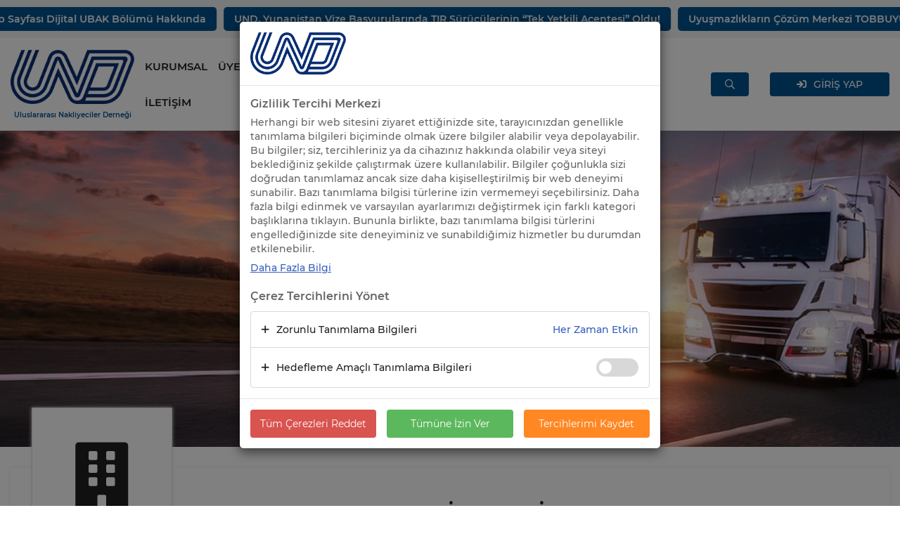

--- FILE ---
content_type: text/html; charset=UTF-8
request_url: https://www.und.org.tr/firma-bilgileri/1056
body_size: 5641
content:
<!DOCTYPE html> <html lang="tr"> <head> <meta charset="utf-8"> <meta name="description" content=""> <meta name="keywords" content=""> <meta name="viewport" content="width=device-width, initial-scale=1.0, user-scalable=no"> 
<link data-type="compiled-css-link" rel="stylesheet" type="text/css" data-group="__mainGroup" href="https://www.und.org.tr/compiled/d9e4e36ecde0d7b6de763bd81b877395~color.css"> <link rel="icon" href="https://www.und.org.tr/themes/metrostyle/files/favicon.ico" type="image/x-icon"> <link rel="shortcut icon" href="https://www.und.org.tr/themes/metrostyle/files/favicon.ico" type="image/x-icon"> <script src="https://www.und.org.tr/themes/metrostyle/js/jquery-min.js"></script> <iframe src="https://run.admost.com/adx/frame.ashx?k=57530&preredir=%7BamClickThru%7D" width="1" height="1" frameborder="0" marginwidth="0" marginheight="0" scrolling="no" style="display: none;"></iframe> <script type="text/javascript">
	(function(){
	    var __sc_product_code = 'PRODUCT_CODE';
	    var __sc_traffic_script_element = document.createElement('script');
	    __sc_traffic_script_element.type = 'text/javascript';
	    __sc_traffic_script_element.async = true;
	    __sc_traffic_script_element.src = ('https:' == document.location.protocol ? 'https://' : 'http://')+'sc.setrowid.com/sitecode.php?m=620&pc='+__sc_product_code+'&t='+document.title+'&url='+document.location.href+'&ref='+document.referrer;
	    var __sc_traffic_script_tag = document.getElementsByTagName('script')[0];
	    __sc_traffic_script_tag.parentNode.insertBefore(__sc_traffic_script_element, __sc_traffic_script_tag);
	})();
	</script> <script>
		var ROOTURL = 'https://www.und.org.tr/';
		var UPLOADPATH = 'https://www.und.org.tr/files/';
		var ACTIVE_PAGE = 'firma-bilgileri';
	</script> <link rel="canonical" href="https://www.und.org.tr/firma-bilgileri/1056" /> <meta property="og:type" content="article"> <meta property="og:title" content=""> <meta property="og:description" content=""> <meta property="og:image" content=""> <meta property="og:url" content=""> <title>Uluslararası Nakliyeciler Derneği</title> </head> <body > <div id="outermostContainer"> <header> <div class="placeholder placeholder_header_1446799909"><div class="x22-v1-generic-r61-wrapper"> <div class="header-news-wrapper hide"> <div class="item-box"> <div class="item-inline"> <a href="https://www.und.org.tr/medya-detay/duyurular/und-web-sayfasi-dijital-ubak-bolumu-hakkinda">UND Web Sayfası Dijital UBAK Bölümü Hakkında</a> </div> </div> <div class="item-box"> <div class="item-inline"> <a href="https://www.und.org.tr/medya-detay/yunanistan-vize-islemleri-duyurulari/und-yunanistan-vize-basvurulari">UND, Yunanistan Vize Başvurularında TIR Sürücülerinin “Tek Yetkili Acentesi” Oldu!</a> </div> </div> <div class="item-box"> <div class="item-inline"> <a href="https://www.und.org.tr/medya-detay/undden-haberler/uyusmazliklarin-cozum-merkezi-tobbuyum">Uyuşmazlıkların Çözüm Merkezi TOBBUYUM </a> </div> </div> <div class="item-box"> <div class="item-inline"> <a href="https://www.und.org.tr/medya-detay/duyurular/tasimacinin-basucu-kitabi-satisa-cikti">Taşımacının Başucu Kitabı İkinci Baskısı Yayınlandı</a> </div> </div> <div class="item-box"> <div class="item-inline"> <a href="https://www.und.org.tr/medya-detay/undden-haberler/tobbund-nin-kolay-transit-merkezi-projesinin-hayata-geciriyor">TOBBUND "Kolay Transit Merkezi" </a> </div> </div> </div> </div><div class="c3-v1-metrostyle-r6-wrapper clearfix"> <div class="container"> <div class="row"> <div class="vertical-center d-block"> <div class="column-1"> <div class="g10-v2-metrostyle-r3-wrapper"> <a href="https://www.und.org.tr/"> <img src="https://www.und.org.tr/themes/metrostyle/files/site-logo-tr.png" width="898" height="396" class="img-responsive" alt="Uluslararası Nakliyeciler Derneği"> <span class="text-tr">Uluslararası Nakliyeciler Derneği</span> </a> </div> </div> <div class="column-2"> <div class="x22-v1-generic-r3-wrapper"> <ul class="navichild-first"> <li> <a href="javascript:void(0)">KURUMSAL</a> <ul class="navichild"> <li><a href="https://www.und.org.tr/kurumsal/hakkimizda">Hakkımızda</a></li> <li><a href="https://www.und.org.tr/kurumsal/baskanin-mesaji">Başkanın Mesajı</a></li> <li><a href="https://www.und.org.tr/organizasyon/yonetim-kurulu">Yönetim Kurulu</a></li> <li><a href="https://www.und.org.tr/organizasyon/icra-kurulu">İcra Kurulu</a></li> <li><a href="https://www.und.org.tr/kurumsal/vizyon-misyon">Vizyon & Misyon</a></li> <li><a href="https://www.und.org.tr/kurumsal/kalite-politikasi">Kalite Politikası</a></li> <li><a href="https://www.und.org.tr/calisma-gruplari">Çalışma Grupları</a></li> </ul> </li> <li> <a href="javascript:void(0)">ÜYELİK</a> <ul class="navichild"> <li><a href="https://www.und.org.tr/uyelik/aidat-odeme">Aidat Ödeme</a></li> <li><a href="https://www.und.org.tr/uyelik/und-uyesi-olmak-icin">UND Üyesi Olmak İçin</a></li> <li><a href="https://www.und.org.tr/uyelerimiz">Üyelerimiz</a></li> <li><a href="https://www.und.org.tr/uyelik/kisisel-verilerin-korunmasi">Kişisel Verilerin Korunması</a></li> <li><a href="https://www.und.org.tr/uyelik/gizlilik-politikasi">Gizlilik Politikası</a></li> <li><a href="https://www.und.org.tr/uyelik/cerez-politikasi">Çerez Politikası</a></li> </ul> </li> <li> <a href="https://www.und.org.tr/hizmetlerimiz">HİZMETLERİMİZ</a> </li> <li> <a href="https://www.und.org.tr/sektorel-bilgiler">SEKTÖREL BİLGİLER</a> </li> <li> <a href="javascript:void(0)">UND YAYINLARI</a> <ul class="navichild"> <li><a href="https://www.und.org.tr/und-yayinlari/ab-bulteni">AB Bülteni</a></li> <li><a href="https://www.und.org.tr/und-yayinlari/kitaplar">Kitaplar</a></li> <li><a href="https://www.und.org.tr/und-yayinlari/sirkuler">Sirküler</a></li> <li><a href="https://www.und.org.tr/und-yayinlari/haftalik-bulten">Haftalık Bülten</a></li> <li><a href="https://www.und.org.tr/und-yayinlari/basin-bultenleri">Basın Bültenleri</a></li> <li><a href="https://www.und.org.tr/und-yayinlari/undnin-sesi-dergisi">UND'nin Sesi Dergisi</a></li> </ul> </li> <li><a href="https://www.und.org.tr/medya">HABERLER</a></li> <li> <a href="https://www.und.org.tr/iletisim-bilgileri">İLETİŞİM</a> </li> </ul> </div> </div> <div class="column-3"> <div class="x22-v1-generic-r46-wrapper"> <div class="search-icon"><i class="far fa-search"></i></div> <div class="search-form"> <div class="container"> <form id="form-x22-v1-generic-r46" action="javascript:void(0)" autocomplete="off"> <div class="input-button-wrapper"> <div class="input-wrapper"> <input type="text" class="form-input" name="sq" placeholder="Haberleri arayın..." required="required"> </div> <div class="button-wrapper"><button type="submit" class="button w-100" onclick="setSearchForm();"><i class="far fa-search"></i></button></div> </div> </form> </div> </div> </div> <script>
	$(document).ready(function(){
		$(".x22-v1-generic-r46-wrapper .search-icon").click(function(){
			if ( $(".x22-v1-generic-r46-wrapper .search-form").is(":visible") ){
				$(".x22-v1-generic-r46-wrapper .search-form").hide();
			} else {
				$(".x22-v1-generic-r46-wrapper .search-form").show();
			}
		});
	});
	function setSearchForm(){
		var searchInputVal = $(".x22-v1-generic-r46-wrapper input[name=sq]").val();
		if ( !searchInputVal ){
			return false;
		} else {
			top.document.location.href = "https://www.und.org.tr/arama?sq="+searchInputVal;
		}
	}
</script> </div> <div class="column-4"> <div class="a75-v1-metrostyle-r1-wrapper"><ul class="non-login"><li><a href="https://www.und.org.tr/giris-yap"><i class="fa fa-sign-in fa-2"></i>GİRİŞ YAP</a></li></ul></div> </div> </div> </div> </div> </div></div> </header> <div class="page-container"> <div class="ph-section section-1"> <div class="placeholder placeholder_kapak_resmi_1572615993"><div class="x22-v1-generic-r40-wrapper"><div class="cover-image" style="background-image:url(https://www.und.org.tr/files/2020/01/firma-kapak-gorseli-1.jpg);"></div></div></div> <div class="placeholder placeholder_kapsayici_1567672792"><div class="c3-v1-metrostyle-r38-wrapper clearfix"> <div class="container"> <div class="row"> <div class="col-md-12 column-1"> <div class="x22-v1-generic-r24-wrapper"><div class="company-detail-outer"><div class="company-detail-box company-data"><div class="company-detail-box-inline"><div class="company-detail-logo-block-title"><div class="company-detail-logo"><i class="fas fa-building"></i></div><div class="block-title">Kocaman Transport Tic.Ltd.Şti.</div></div><table class="table table-striped"><tbody><tr><td width="190">Adres</td><td width="40" class="text-center">:</td><td>Çankaya Mah. İsmet İnönü Bulv. Soğuksu Cad. Canatan İş Merk. Kat:3D/6  33170 Akdeniz</td></tr><tr><td width="190">Şube Adresi</td><td width="40" class="text-center">:</td><td>Kazanlı Mah. Cumhuriyet Bulv. No:47/A  Akdeniz- Mersin,  / </td></tr><tr><td width="190">İl / Ülke</td><td width="40" class="text-center">:</td><td>Mersin / Türkiye</td></tr><tr><td width="190">Website</td><td width="40" class="text-center">:</td><td><a href="http://www.kocamantransport.com" target="_blank">http://www.kocamantransport.com</a></td></tr><tr><td width="190">Telefon</td><td width="40" class="text-center">:</td><td><a href="tel:03242388023">03242388023</a></td></tr></tbody></table></div></div></div></div> </div> </div> </div> </div></div> </div> </div> <div class="placeholder placeholder_footer_1446813214"><div class="c3-v1-metrostyle-r17-wrapper clearfix"> <div class="container"> <div class="row"> <div class="col-md-12 column-1"> <div class="x22-v1-generic-r53-wrapper"> <h1>Güçlü Lojistik, Güçlü Türkiye</h1> </div> </div> <div class="column-2"> <div class="d3-v1-metrostyle-r10-wrapper"> <div class="vertical-menu-title footer-title">KURUMSAL</div> <ul class="vertical-menu footer"> <li> <a href="https://www.und.org.tr/kurumsal/hakkimizda">Hakkımızda</a> </li> <li> <a href="https://www.und.org.tr/kurumsal/baskanin-mesaji">Başkanın Mesajı</a> </li> <li> <a href="https://www.und.org.tr/organizasyon/yonetim-kurulu">
							Yönetim Kurulu
						</a> </li> <li> <a href="https://www.und.org.tr/organizasyon/icra-kurulu">
							İcra Kurulu
						</a> </li> <li> <a href="https://www.und.org.tr/kurumsal/vizyon-misyon">Vizyon & Misyon</a> </li> <li> <a href="https://www.und.org.tr/kurumsal/kalite-politikasi">Kalite Politikası</a> </li> <li> <a href="https://www.und.org.tr/calisma-gruplari">
							Çalışma Grupları
						</a> </li> <li> <a href="https://www.und.org.tr/uyelik/gizlilik-politikasi">Gizlilik Politikası</a> </li> <li> <a href="https://www.und.org.tr/uyelik/cerez-politikasi">Çerez Politikası</a> </li> </ul> </div> </div> <div class="column-3"> <div class="d3-v1-metrostyle-r12-wrapper"> <div class="vertical-menu-title footer-title">HİZMETLERİMİZ</div> <ul class="vertical-menu footer"> <li> <a href="https://www.und.org.tr/hizmetlerimiz/und-tir-parki">UND İzmir TIR Parkı</a> </li> <li> <a href="https://www.und.org.tr/hizmetlerimiz/yol-yardim-ve-kurtarma-servisi">Yol Yardım ve Kurtarma Servisi</a> </li> <li> <a href="https://www.und.org.tr/medya/egitim" onclick="window.open(this.href);return false;">
							Eğitim Hizmetleri
						</a> </li> <li> <a href="https://www.und.org.tr/hizmetlerimiz/gumruk-islem-takip-karti-tahsisi-hizmeti">Gümrük İşlem Takip Kartı Tahsisi Hizmeti</a> </li> <li> <a href="https://www.und.org.tr/hizmetlerimiz/sinirda-karbon-duzenleme-sistemi">Sınırda Karbon Düzenleme Sistemi</a> </li> <li> <a href="https://www.und.org.tr/hizmetlerimiz/shell-card-12042">Shell Card</a> </li> <li> <a href="https://www.und.org.tr/hizmetlerimiz/evrim-sigorta-12148">Evrim Sigorta</a> </li> <li> <a href="https://www.und.org.tr/hizmetlerimiz/tobbuyum-cozum-merkezi-14030">TOBBUYUM Çözüm Merkezi</a> </li> <li> <a href="https://www.und.org.tr/hizmetlerimiz/lojistik-hizmetler-move-expert">Lojistik Hizmetler (Move Expert)</a> </li> <li> <a href="https://www.und.org.tr/hizmetlerimiz/elektrik-sarj-istasyonu">Elektrik Şarj İstasyonu</a> </li> <li> <a href="https://www.und.org.tr/hizmetlerimiz/undnet">NCTSHub</a> </li> <li> <a href="https://www.und.org.tr/hizmetlerimiz/sgk-tesvikleri-ve-is-ve-sosyal-guvenlik-hizmeti">SGK Teşvikleri ve İş ve Sosyal Güvenlik Hizmeti</a> </li> </ul> </div> </div> <div class="column-4"> <div class="d3-v1-metrostyle-r14-wrapper"> <div class="vertical-menu-title footer-title">UND YAYINLARI</div> <ul class="vertical-menu footer"> <li> <a href="https://www.und.org.tr/und-yayinlari/ab-bulteni">AB Bülteni</a> </li> <li> <a href="https://www.und.org.tr/und-yayinlari/kitaplar">Kitaplar</a> </li> <li> <a href="https://www.und.org.tr/und-yayinlari/sirkuler">Sirküler</a> </li> <li> <a href="https://www.und.org.tr/und-yayinlari/haftalik-bulten">Haftalık Bülten</a> </li> <li> <a href="https://www.und.org.tr/und-yayinlari/basin-bultenleri">Basın Bültenleri</a> </li> <li> <a href="https://www.und.org.tr/und-yayinlari/undnin-sesi-dergisi">UND'nin Sesi Dergisi</a> </li> </ul> </div> </div> <div class="column-5"> <div class="d3-v1-metrostyle-r11-wrapper"> <div class="vertical-menu-title footer-title">BİZİ TAKİP EDİN</div> <ul class="vertical-menu footer"> <li> <a href="https://www.facebook.com/UND.ORG.TR/" onclick="window.open(this.href);return false;"><i class="fab fa-facebook-f"></i>Facebook</a> </li> <li> <a href="https://twitter.com/UNDORGTR" onclick="window.open(this.href);return false;"><i class="fab fa-twitter"></i>Twitter</a> </li> <li> <a href="https://www.instagram.com/und.org.tr/" onclick="window.open(this.href);return false;"><i class="fab fa-instagram"></i>Instagram</a> </li> <li> <a href="https://www.linkedin.com/company/und---international-transportation-association" onclick="window.open(this.href);return false;"><i class="fab fa-linkedin-in"></i>Linkedin</a> </li> </ul> </div> </div> <div class="column-6"> <div class="g50-v1-metrostyle-r1-wrapper"> <div class="text">MOBİL UYGULAMALAR</div> </div><div class="g49-v1-metrostyle-r1-wrapper"> <a href="https://apps.apple.com/tr/app/und-mobil/id1485561488?l=tr"> <img src="https://www.und.org.tr/files/2020/01/app-apple.png" class="img-responsive"> </a> </div><div class="g49-v1-metrostyle-r2-wrapper"> <a href="https://play.google.com/store/apps/details?id=com.verisay.und"> <img src="https://www.und.org.tr/files/2020/01/app-android.png" class="img-responsive"> </a> </div> </div> </div> </div> </div></div> <div class="placeholder placeholder_footer_alt_1572855575"><div class="c3-v1-metrostyle-r44-wrapper clearfix"> <div class="container"> <div class="row"> <div class="col-md-6 column-1"> <div class="g50-v1-metrostyle-r2-wrapper"> <div class="text">Her hakkı saklıdır. Copyright © 2020 - Uluslararası Nakliyeciler Derneği</div> </div> </div> <div class="col-md-6 column-2"> <div class="x22-v1-generic-r41-wrapper"><div class="entranetText">Bu site <a href="https://www.aidango.com/tr?source_campaign=referans&source_ads=und" target="_blank"><strong>Aidango</strong></a> STK <a href="https://www.entranet.com/tr?source_campaign=referans&source_ads=und" target="_blank"><strong>ERP</strong></a>'si ile hazırlanmıştır.</div></div> </div> </div> </div> </div><div class="modal general-cookie" id="general-cookie-modal" data-backdrop="static" data-keyboard="false" aria-hidden="false"><div class="modal-dialog"><div class="modal-content"><div class="modal-header"><div class="modal-logo"><img src="https://www.und.org.tr/themes/metrostyle/files/site-logo-tr.png" class="img-responsive" alt="Uluslararası Nakliyeciler Derneği"></div></div><div class="modal-body"><div class="modal-body-content"><div class="modal-body-content-title">Gizlilik Tercihi Merkezi</div><div class="modal-body-content-inner"><div class="modal-body-content-inner-text">Herhangi bir web sitesini ziyaret ettiğinizde site, tarayıcınızdan genellikle tanımlama bilgileri biçiminde olmak üzere bilgiler alabilir veya depolayabilir. Bu bilgiler; siz, tercihleriniz ya da cihazınız hakkında olabilir veya siteyi beklediğiniz şekilde çalıştırmak üzere kullanılabilir. Bilgiler çoğunlukla sizi doğrudan tanımlamaz ancak size daha kişiselleştirilmiş bir web deneyimi sunabilir. Bazı tanımlama bilgisi türlerine izin vermemeyi seçebilirsiniz. Daha fazla bilgi edinmek ve varsayılan ayarlarımızı değiştirmek için farklı kategori başlıklarına tıklayın. Bununla birlikte, bazı tanımlama bilgisi türlerini engellediğinizde site deneyiminiz ve sunabildiğimiz hizmetler bu durumdan etkilenebilir.</div><a href="https://www.und.org.tr/uyelik/kisisel-verilerin-korunmasi" target="_blank" target="_blank">Daha Fazla Bilgi</a></div></div><div class="modal-body-cookie-wrapper"><form action="javascript:void(0)" id="cookie-form-x22-v1-generic-r69"><div class="modal-body-cookie-top-title">Çerez Tercihlerini Yönet</div><div class="modal-body-cookie-items"><div class="modal-body-cookie-item"><div class="modal-body-cookie-item-title-wrapper"><div class="modal-body-cookie-item-title"><i class="far fa-plus item-icon"></i><span>Zorunlu Tanımlama Bilgileri</span></div><div class="modal-body-cookie-item-choose NECESSARY">Her Zaman Etkin</div></div><div class="modal-body-cookie-sub-items"><div class="modal-body-cookie-sub-item"><div class="modal-body-cookie-sub-item-title">PHPSESSID - Oturum</div><div class="modal-body-cookie-sub-item-desc">Sayfalar arasında işlevler sağlamak için kullanılır.</div></div></div></div><div class="modal-body-cookie-item"><div class="modal-body-cookie-item-title-wrapper"><div class="modal-body-cookie-item-title"><i class="far fa-plus item-icon"></i><span>Hedefleme Amaçlı Tanımlama Bilgileri</span></div><div class="modal-body-cookie-item-choose"><label class="cookie-item-switch" for="checkbox-TARGETING"><input type="checkbox" name="SELECTED_COOKIES[TARGETING]" id="checkbox-TARGETING" value="1"><div class="cookie-item-slider"></div></label></div></div><div class="modal-body-cookie-sub-items"><div class="modal-body-cookie-sub-item"><div class="modal-body-cookie-sub-item-title">_ga - Google Analytics</div><div class="modal-body-cookie-sub-item-desc">Sayfa görüntülemelerini saklamak ve saymak için kullanılır.</div></div><div class="modal-body-cookie-sub-item"><div class="modal-body-cookie-sub-item-title">_ga_code - Google Analytics 2</div><div class="modal-body-cookie-sub-item-desc">Google Analytics</div></div></div></div></div></form></div></div><div class="modal-footer"><button type="button" onclick="saveCookiesx22_v1_generic_r69('reject');" class="modal-footer-cookie-button reject">Tüm Çerezleri Reddet</button><button type="button" onclick="saveCookiesx22_v1_generic_r69('allow-all');" class="modal-footer-cookie-button allow-all">Tümüne İzin Ver</button><button type="button" onclick="saveCookiesx22_v1_generic_r69('allow-preferences');" class="modal-footer-cookie-button allow-preferences">Tercihlerimi Kaydet</button></div></div></div></div><script type="text/javascript">$(document).ready(function(){$('#general-cookie-modal').modal({ show: true });$('.general-cookie .modal-body-cookie-item-title').click(function(){var $parentItem = $(this).parent();if ($parentItem.hasClass("active")){$parentItem.removeClass('active');$parentItem.parent().removeClass('active-bg');$parentItem.find('.item-icon').removeClass('fa-minus').addClass('fa-plus');$parentItem.next('div').slideUp();}else{$('.general-cookie .modal-body-cookie-item').removeClass('active-bg');$('.general-cookie .modal-body-cookie-item-title-wrapper').removeClass('active').next('div').hide();$('.general-cookie .modal-body-cookie-item-title-wrapper').find('.item-icon').removeClass('fa-minus').addClass('fa-plus');$parentItem.addClass('active');$parentItem.parent().addClass('active-bg');$parentItem.find('.item-icon').removeClass('fa-plus').addClass('fa-minus');$parentItem.next('div').slideDown();}});});function saveCookiesx22_v1_generic_r69(cookieType){$('.general-cookie .modal-footer-cookie-button').attr('disabled',true);$.post('https://www.und.org.tr?p=form_post&obj=x22-v1-generic-r69&op=saveCookie&cookieType='+cookieType, $("#cookie-form-x22-v1-generic-r69").serializeArray(), function(data){if (data.SUCCESS == 1) {top.document.location.reload();} else if (data.ERROR == 1) {$('.general-cookie .modal-footer-cookie-button').attr('disabled',false);}}, "json");};</script></div> </div> <div class="placeholder placeholder_script_1446808691"> <script src="https://www.und.org.tr/./themes/metrostyle/objects/x22-v1-generic-r49/datatables.min.js"></script> </div> 
<script data-type="compiled-js-link" data-group="__mainGroup" src="https://www.und.org.tr/compiled/2e019e6df835ee0ea4535a71a0385b4e.js"></script> </body> </html>

--- FILE ---
content_type: application/javascript
request_url: https://www.und.org.tr/themes/metrostyle/objects/x22-v1-generic-r49/datatables.min.js
body_size: 60838
content:
!function(e,t){"object"==typeof module&&"object"==typeof module.exports?module.exports=e.document?t(e,!0):function(e){if(!e.document)throw new Error("jQuery requires a window with a document");return t(e)}:t(e)}("undefined"!=typeof window?window:this,function(D,e){function t(e,t){return t.toUpperCase()}var d=[],h=D.document,c=d.slice,g=d.concat,s=d.push,a=d.indexOf,n={},r=n.toString,m=n.hasOwnProperty,v={},i="1.12.3",T=function(e,t){return new T.fn.init(e,t)},o=/^[\s\uFEFF\xA0]+|[\s\uFEFF\xA0]+$/g,l=/^-ms-/,u=/-([\da-z])/gi;function f(e){var t=!!e&&"length"in e&&e.length,n=T.type(e);return"function"!==n&&!T.isWindow(e)&&("array"===n||0===t||"number"==typeof t&&0<t&&t-1 in e)}T.fn=T.prototype={jquery:i,constructor:T,selector:"",length:0,toArray:function(){return c.call(this)},get:function(e){return null!=e?e<0?this[e+this.length]:this[e]:c.call(this)},pushStack:function(e){var t=T.merge(this.constructor(),e);return t.prevObject=this,t.context=this.context,t},each:function(e){return T.each(this,e)},map:function(n){return this.pushStack(T.map(this,function(e,t){return n.call(e,t,e)}))},slice:function(){return this.pushStack(c.apply(this,arguments))},first:function(){return this.eq(0)},last:function(){return this.eq(-1)},eq:function(e){var t=this.length,n=+e+(e<0?t:0);return this.pushStack(0<=n&&n<t?[this[n]]:[])},end:function(){return this.prevObject||this.constructor()},push:s,sort:d.sort,splice:d.splice},T.extend=T.fn.extend=function(){var e,t,n,r,a,i,o=arguments[0]||{},s=1,l=arguments.length,u=!1;for("boolean"==typeof o&&(u=o,o=arguments[s]||{},s++),"object"==typeof o||T.isFunction(o)||(o={}),s===l&&(o=this,s--);s<l;s++)if(null!=(a=arguments[s]))for(r in a)e=o[r],o!==(n=a[r])&&(u&&n&&(T.isPlainObject(n)||(t=T.isArray(n)))?(i=t?(t=!1,e&&T.isArray(e)?e:[]):e&&T.isPlainObject(e)?e:{},o[r]=T.extend(u,i,n)):void 0!==n&&(o[r]=n));return o},T.extend({expando:"jQuery"+(i+Math.random()).replace(/\D/g,""),isReady:!0,error:function(e){throw new Error(e)},noop:function(){},isFunction:function(e){return"function"===T.type(e)},isArray:Array.isArray||function(e){return"array"===T.type(e)},isWindow:function(e){return null!=e&&e==e.window},isNumeric:function(e){var t=e&&e.toString();return!T.isArray(e)&&0<=t-parseFloat(t)+1},isEmptyObject:function(e){var t;for(t in e)return!1;return!0},isPlainObject:function(e){var t;if(!e||"object"!==T.type(e)||e.nodeType||T.isWindow(e))return!1;try{if(e.constructor&&!m.call(e,"constructor")&&!m.call(e.constructor.prototype,"isPrototypeOf"))return!1}catch(e){return!1}if(!v.ownFirst)for(t in e)return m.call(e,t);for(t in e);return void 0===t||m.call(e,t)},type:function(e){return null==e?e+"":"object"==typeof e||"function"==typeof e?n[r.call(e)]||"object":typeof e},globalEval:function(e){e&&T.trim(e)&&(D.execScript||function(e){D.eval.call(D,e)})(e)},camelCase:function(e){return e.replace(l,"ms-").replace(u,t)},nodeName:function(e,t){return e.nodeName&&e.nodeName.toLowerCase()===t.toLowerCase()},each:function(e,t){var n,r=0;if(f(e))for(n=e.length;r<n&&!1!==t.call(e[r],r,e[r]);r++);else for(r in e)if(!1===t.call(e[r],r,e[r]))break;return e},trim:function(e){return null==e?"":(e+"").replace(o,"")},makeArray:function(e,t){var n=t||[];return null!=e&&(f(Object(e))?T.merge(n,"string"==typeof e?[e]:e):s.call(n,e)),n},inArray:function(e,t,n){var r;if(t){if(a)return a.call(t,e,n);for(r=t.length,n=n?n<0?Math.max(0,r+n):n:0;n<r;n++)if(n in t&&t[n]===e)return n}return-1},merge:function(e,t){for(var n=+t.length,r=0,a=e.length;r<n;)e[a++]=t[r++];if(n!=n)for(;void 0!==t[r];)e[a++]=t[r++];return e.length=a,e},grep:function(e,t,n){for(var r=[],a=0,i=e.length,o=!n;a<i;a++)!t(e[a],a)!=o&&r.push(e[a]);return r},map:function(e,t,n){var r,a,i=0,o=[];if(f(e))for(r=e.length;i<r;i++)null!=(a=t(e[i],i,n))&&o.push(a);else for(i in e)null!=(a=t(e[i],i,n))&&o.push(a);return g.apply([],o)},guid:1,proxy:function(e,t){var n,r,a;return"string"==typeof t&&(a=e[t],t=e,e=a),T.isFunction(e)?(n=c.call(arguments,2),(r=function(){return e.apply(t||this,n.concat(c.call(arguments)))}).guid=e.guid=e.guid||T.guid++,r):void 0},now:function(){return+new Date},support:v}),"function"==typeof Symbol&&(T.fn[Symbol.iterator]=d[Symbol.iterator]),T.each("Boolean Number String Function Array Date RegExp Object Error Symbol".split(" "),function(e,t){n["[object "+t+"]"]=t.toLowerCase()});var p=function(n){function d(e,t,n){var r="0x"+t-65536;return r!=r||n?t:r<0?String.fromCharCode(65536+r):String.fromCharCode(r>>10|55296,1023&r|56320)}function a(){w()}var e,h,x,i,o,g,f,m,S,l,u,w,D,s,T,v,c,p,y,C="sizzle"+1*new Date,b=n.document,_=0,r=0,A=ae(),N=ae(),L=ae(),k=function(e,t){return e===t&&(u=!0),0},E={}.hasOwnProperty,t=[],I=t.pop,j=t.push,F=t.push,R=t.slice,P=function(e,t){for(var n=0,r=e.length;n<r;n++)if(e[n]===t)return n;return-1},H="checked|selected|async|autofocus|autoplay|controls|defer|disabled|hidden|ismap|loop|multiple|open|readonly|required|scoped",O="[\\x20\\t\\r\\n\\f]",M="(?:\\\\.|[\\w-]|[^\\x00-\\xa0])+",q="\\["+O+"*("+M+")(?:"+O+"*([*^$|!~]?=)"+O+"*(?:'((?:\\\\.|[^\\\\'])*)'|\"((?:\\\\.|[^\\\\\"])*)\"|("+M+"))|)"+O+"*\\]",W=":("+M+")(?:\\((('((?:\\\\.|[^\\\\'])*)'|\"((?:\\\\.|[^\\\\\"])*)\")|((?:\\\\.|[^\\\\()[\\]]|"+q+")*)|.*)\\)|)",B=new RegExp(O+"+","g"),$=new RegExp("^"+O+"+|((?:^|[^\\\\])(?:\\\\.)*)"+O+"+$","g"),X=new RegExp("^"+O+"*,"+O+"*"),U=new RegExp("^"+O+"*([>+~]|"+O+")"+O+"*"),z=new RegExp("="+O+"*([^\\]'\"]*?)"+O+"*\\]","g"),V=new RegExp(W),J=new RegExp("^"+M+"$"),G={ID:new RegExp("^#("+M+")"),CLASS:new RegExp("^\\.("+M+")"),TAG:new RegExp("^("+M+"|[*])"),ATTR:new RegExp("^"+q),PSEUDO:new RegExp("^"+W),CHILD:new RegExp("^:(only|first|last|nth|nth-last)-(child|of-type)(?:\\("+O+"*(even|odd|(([+-]|)(\\d*)n|)"+O+"*(?:([+-]|)"+O+"*(\\d+)|))"+O+"*\\)|)","i"),bool:new RegExp("^(?:"+H+")$","i"),needsContext:new RegExp("^"+O+"*[>+~]|:(even|odd|eq|gt|lt|nth|first|last)(?:\\("+O+"*((?:-\\d)?\\d*)"+O+"*\\)|)(?=[^-]|$)","i")},Y=/^(?:input|select|textarea|button)$/i,Q=/^h\d$/i,K=/^[^{]+\{\s*\[native \w/,Z=/^(?:#([\w-]+)|(\w+)|\.([\w-]+))$/,ee=/[+~]/,te=/'|\\/g,ne=new RegExp("\\\\([\\da-f]{1,6}"+O+"?|("+O+")|.)","ig");try{F.apply(t=R.call(b.childNodes),b.childNodes),t[b.childNodes.length].nodeType}catch(e){F={apply:t.length?function(e,t){j.apply(e,R.call(t))}:function(e,t){for(var n=e.length,r=0;e[n++]=t[r++];);e.length=n-1}}}function re(e,t,n,r){var a,i,o,s,l,u,c,d,f=t&&t.ownerDocument,p=t?t.nodeType:9;if(n=n||[],"string"!=typeof e||!e||1!==p&&9!==p&&11!==p)return n;if(!r&&((t?t.ownerDocument||t:b)!==D&&w(t),t=t||D,T)){if(11!==p&&(u=Z.exec(e)))if(a=u[1]){if(9===p){if(!(o=t.getElementById(a)))return n;if(o.id===a)return n.push(o),n}else if(f&&(o=f.getElementById(a))&&y(t,o)&&o.id===a)return n.push(o),n}else{if(u[2])return F.apply(n,t.getElementsByTagName(e)),n;if((a=u[3])&&h.getElementsByClassName&&t.getElementsByClassName)return F.apply(n,t.getElementsByClassName(a)),n}if(h.qsa&&!L[e+" "]&&(!v||!v.test(e))){if(1!==p)f=t,d=e;else if("object"!==t.nodeName.toLowerCase()){for((s=t.getAttribute("id"))?s=s.replace(te,"\\$&"):t.setAttribute("id",s=C),i=(c=g(e)).length,l=J.test(s)?"#"+s:"[id='"+s+"']";i--;)c[i]=l+" "+he(c[i]);d=c.join(","),f=ee.test(e)&&fe(t.parentNode)||t}if(d)try{return F.apply(n,f.querySelectorAll(d)),n}catch(e){}finally{s===C&&t.removeAttribute("id")}}}return m(e.replace($,"$1"),t,n,r)}function ae(){var r=[];return function e(t,n){return r.push(t+" ")>x.cacheLength&&delete e[r.shift()],e[t+" "]=n}}function ie(e){return e[C]=!0,e}function oe(e){var t=D.createElement("div");try{return!!e(t)}catch(e){return!1}finally{t.parentNode&&t.parentNode.removeChild(t),t=null}}function se(e,t){for(var n=e.split("|"),r=n.length;r--;)x.attrHandle[n[r]]=t}function le(e,t){var n=t&&e,r=n&&1===e.nodeType&&1===t.nodeType&&(~t.sourceIndex||1<<31)-(~e.sourceIndex||1<<31);if(r)return r;if(n)for(;n=n.nextSibling;)if(n===t)return-1;return e?1:-1}function ue(t){return function(e){return"input"===e.nodeName.toLowerCase()&&e.type===t}}function ce(n){return function(e){var t=e.nodeName.toLowerCase();return("input"===t||"button"===t)&&e.type===n}}function de(o){return ie(function(i){return i=+i,ie(function(e,t){for(var n,r=o([],e.length,i),a=r.length;a--;)e[n=r[a]]&&(e[n]=!(t[n]=e[n]))})})}function fe(e){return e&&void 0!==e.getElementsByTagName&&e}for(e in h=re.support={},o=re.isXML=function(e){var t=e&&(e.ownerDocument||e).documentElement;return!!t&&"HTML"!==t.nodeName},w=re.setDocument=function(e){var t,n,r=e?e.ownerDocument||e:b;return r!==D&&9===r.nodeType&&r.documentElement&&(s=(D=r).documentElement,T=!o(D),(n=D.defaultView)&&n.top!==n&&(n.addEventListener?n.addEventListener("unload",a,!1):n.attachEvent&&n.attachEvent("onunload",a)),h.attributes=oe(function(e){return e.className="i",!e.getAttribute("className")}),h.getElementsByTagName=oe(function(e){return e.appendChild(D.createComment("")),!e.getElementsByTagName("*").length}),h.getElementsByClassName=K.test(D.getElementsByClassName),h.getById=oe(function(e){return s.appendChild(e).id=C,!D.getElementsByName||!D.getElementsByName(C).length}),h.getById?(x.find.ID=function(e,t){if(void 0!==t.getElementById&&T){var n=t.getElementById(e);return n?[n]:[]}},x.filter.ID=function(e){var t=e.replace(ne,d);return function(e){return e.getAttribute("id")===t}}):(delete x.find.ID,x.filter.ID=function(e){var n=e.replace(ne,d);return function(e){var t=void 0!==e.getAttributeNode&&e.getAttributeNode("id");return t&&t.value===n}}),x.find.TAG=h.getElementsByTagName?function(e,t){return void 0!==t.getElementsByTagName?t.getElementsByTagName(e):h.qsa?t.querySelectorAll(e):void 0}:function(e,t){var n,r=[],a=0,i=t.getElementsByTagName(e);if("*"!==e)return i;for(;n=i[a++];)1===n.nodeType&&r.push(n);return r},x.find.CLASS=h.getElementsByClassName&&function(e,t){return void 0!==t.getElementsByClassName&&T?t.getElementsByClassName(e):void 0},c=[],v=[],(h.qsa=K.test(D.querySelectorAll))&&(oe(function(e){s.appendChild(e).innerHTML="<a id='"+C+"'></a><select id='"+C+"-\r\\' msallowcapture=''><option selected=''></option></select>",e.querySelectorAll("[msallowcapture^='']").length&&v.push("[*^$]="+O+"*(?:''|\"\")"),e.querySelectorAll("[selected]").length||v.push("\\["+O+"*(?:value|"+H+")"),e.querySelectorAll("[id~="+C+"-]").length||v.push("~="),e.querySelectorAll(":checked").length||v.push(":checked"),e.querySelectorAll("a#"+C+"+*").length||v.push(".#.+[+~]")}),oe(function(e){var t=D.createElement("input");t.setAttribute("type","hidden"),e.appendChild(t).setAttribute("name","D"),e.querySelectorAll("[name=d]").length&&v.push("name"+O+"*[*^$|!~]?="),e.querySelectorAll(":enabled").length||v.push(":enabled",":disabled"),e.querySelectorAll("*,:x"),v.push(",.*:")})),(h.matchesSelector=K.test(p=s.matches||s.webkitMatchesSelector||s.mozMatchesSelector||s.oMatchesSelector||s.msMatchesSelector))&&oe(function(e){h.disconnectedMatch=p.call(e,"div"),p.call(e,"[s!='']:x"),c.push("!=",W)}),v=v.length&&new RegExp(v.join("|")),c=c.length&&new RegExp(c.join("|")),t=K.test(s.compareDocumentPosition),y=t||K.test(s.contains)?function(e,t){var n=9===e.nodeType?e.documentElement:e,r=t&&t.parentNode;return e===r||!(!r||1!==r.nodeType||!(n.contains?n.contains(r):e.compareDocumentPosition&&16&e.compareDocumentPosition(r)))}:function(e,t){if(t)for(;t=t.parentNode;)if(t===e)return!0;return!1},k=t?function(e,t){if(e===t)return u=!0,0;var n=!e.compareDocumentPosition-!t.compareDocumentPosition;return n||(1&(n=(e.ownerDocument||e)===(t.ownerDocument||t)?e.compareDocumentPosition(t):1)||!h.sortDetached&&t.compareDocumentPosition(e)===n?e===D||e.ownerDocument===b&&y(b,e)?-1:t===D||t.ownerDocument===b&&y(b,t)?1:l?P(l,e)-P(l,t):0:4&n?-1:1)}:function(e,t){if(e===t)return u=!0,0;var n,r=0,a=e.parentNode,i=t.parentNode,o=[e],s=[t];if(!a||!i)return e===D?-1:t===D?1:a?-1:i?1:l?P(l,e)-P(l,t):0;if(a===i)return le(e,t);for(n=e;n=n.parentNode;)o.unshift(n);for(n=t;n=n.parentNode;)s.unshift(n);for(;o[r]===s[r];)r++;return r?le(o[r],s[r]):o[r]===b?-1:s[r]===b?1:0}),D},re.matches=function(e,t){return re(e,null,null,t)},re.matchesSelector=function(e,t){if((e.ownerDocument||e)!==D&&w(e),t=t.replace(z,"='$1']"),h.matchesSelector&&T&&!L[t+" "]&&(!c||!c.test(t))&&(!v||!v.test(t)))try{var n=p.call(e,t);if(n||h.disconnectedMatch||e.document&&11!==e.document.nodeType)return n}catch(e){}return 0<re(t,D,null,[e]).length},re.contains=function(e,t){return(e.ownerDocument||e)!==D&&w(e),y(e,t)},re.attr=function(e,t){(e.ownerDocument||e)!==D&&w(e);var n=x.attrHandle[t.toLowerCase()],r=n&&E.call(x.attrHandle,t.toLowerCase())?n(e,t,!T):void 0;return void 0!==r?r:h.attributes||!T?e.getAttribute(t):(r=e.getAttributeNode(t))&&r.specified?r.value:null},re.error=function(e){throw new Error("Syntax error, unrecognized expression: "+e)},re.uniqueSort=function(e){var t,n=[],r=0,a=0;if(u=!h.detectDuplicates,l=!h.sortStable&&e.slice(0),e.sort(k),u){for(;t=e[a++];)t===e[a]&&(r=n.push(a));for(;r--;)e.splice(n[r],1)}return l=null,e},i=re.getText=function(e){var t,n="",r=0,a=e.nodeType;if(a){if(1===a||9===a||11===a){if("string"==typeof e.textContent)return e.textContent;for(e=e.firstChild;e;e=e.nextSibling)n+=i(e)}else if(3===a||4===a)return e.nodeValue}else for(;t=e[r++];)n+=i(t);return n},(x=re.selectors={cacheLength:50,createPseudo:ie,match:G,attrHandle:{},find:{},relative:{">":{dir:"parentNode",first:!0}," ":{dir:"parentNode"},"+":{dir:"previousSibling",first:!0},"~":{dir:"previousSibling"}},preFilter:{ATTR:function(e){return e[1]=e[1].replace(ne,d),e[3]=(e[3]||e[4]||e[5]||"").replace(ne,d),"~="===e[2]&&(e[3]=" "+e[3]+" "),e.slice(0,4)},CHILD:function(e){return e[1]=e[1].toLowerCase(),"nth"===e[1].slice(0,3)?(e[3]||re.error(e[0]),e[4]=+(e[4]?e[5]+(e[6]||1):2*("even"===e[3]||"odd"===e[3])),e[5]=+(e[7]+e[8]||"odd"===e[3])):e[3]&&re.error(e[0]),e},PSEUDO:function(e){var t,n=!e[6]&&e[2];return G.CHILD.test(e[0])?null:(e[3]?e[2]=e[4]||e[5]||"":n&&V.test(n)&&(t=g(n,!0))&&(t=n.indexOf(")",n.length-t)-n.length)&&(e[0]=e[0].slice(0,t),e[2]=n.slice(0,t)),e.slice(0,3))}},filter:{TAG:function(e){var t=e.replace(ne,d).toLowerCase();return"*"===e?function(){return!0}:function(e){return e.nodeName&&e.nodeName.toLowerCase()===t}},CLASS:function(e){var t=A[e+" "];return t||(t=new RegExp("(^|"+O+")"+e+"("+O+"|$)"))&&A(e,function(e){return t.test("string"==typeof e.className&&e.className||void 0!==e.getAttribute&&e.getAttribute("class")||"")})},ATTR:function(n,r,a){return function(e){var t=re.attr(e,n);return null==t?"!="===r:!r||(t+="","="===r?t===a:"!="===r?t!==a:"^="===r?a&&0===t.indexOf(a):"*="===r?a&&-1<t.indexOf(a):"$="===r?a&&t.slice(-a.length)===a:"~="===r?-1<(" "+t.replace(B," ")+" ").indexOf(a):"|="===r&&(t===a||t.slice(0,a.length+1)===a+"-"))}},CHILD:function(h,e,t,g,m){var v="nth"!==h.slice(0,3),y="last"!==h.slice(-4),b="of-type"===e;return 1===g&&0===m?function(e){return!!e.parentNode}:function(e,t,n){var r,a,i,o,s,l,u=v!=y?"nextSibling":"previousSibling",c=e.parentNode,d=b&&e.nodeName.toLowerCase(),f=!n&&!b,p=!1;if(c){if(v){for(;u;){for(o=e;o=o[u];)if(b?o.nodeName.toLowerCase()===d:1===o.nodeType)return!1;l=u="only"===h&&!l&&"nextSibling"}return!0}if(l=[y?c.firstChild:c.lastChild],y&&f){for(p=(s=(r=(a=(i=(o=c)[C]||(o[C]={}))[o.uniqueID]||(i[o.uniqueID]={}))[h]||[])[0]===_&&r[1])&&r[2],o=s&&c.childNodes[s];o=++s&&o&&o[u]||(p=s=0)||l.pop();)if(1===o.nodeType&&++p&&o===e){a[h]=[_,s,p];break}}else if(f&&(p=s=(r=(a=(i=(o=e)[C]||(o[C]={}))[o.uniqueID]||(i[o.uniqueID]={}))[h]||[])[0]===_&&r[1]),!1===p)for(;(o=++s&&o&&o[u]||(p=s=0)||l.pop())&&((b?o.nodeName.toLowerCase()!==d:1!==o.nodeType)||!++p||(f&&((a=(i=o[C]||(o[C]={}))[o.uniqueID]||(i[o.uniqueID]={}))[h]=[_,p]),o!==e)););return(p-=m)===g||p%g==0&&0<=p/g}}},PSEUDO:function(e,i){var t,o=x.pseudos[e]||x.setFilters[e.toLowerCase()]||re.error("unsupported pseudo: "+e);return o[C]?o(i):1<o.length?(t=[e,e,"",i],x.setFilters.hasOwnProperty(e.toLowerCase())?ie(function(e,t){for(var n,r=o(e,i),a=r.length;a--;)e[n=P(e,r[a])]=!(t[n]=r[a])}):function(e){return o(e,0,t)}):o}},pseudos:{not:ie(function(e){var r=[],a=[],s=f(e.replace($,"$1"));return s[C]?ie(function(e,t,n,r){for(var a,i=s(e,null,r,[]),o=e.length;o--;)(a=i[o])&&(e[o]=!(t[o]=a))}):function(e,t,n){return r[0]=e,s(r,null,n,a),r[0]=null,!a.pop()}}),has:ie(function(t){return function(e){return 0<re(t,e).length}}),contains:ie(function(t){return t=t.replace(ne,d),function(e){return-1<(e.textContent||e.innerText||i(e)).indexOf(t)}}),lang:ie(function(n){return J.test(n||"")||re.error("unsupported lang: "+n),n=n.replace(ne,d).toLowerCase(),function(e){var t;do{if(t=T?e.lang:e.getAttribute("xml:lang")||e.getAttribute("lang"))return(t=t.toLowerCase())===n||0===t.indexOf(n+"-")}while((e=e.parentNode)&&1===e.nodeType);return!1}}),target:function(e){var t=n.location&&n.location.hash;return t&&t.slice(1)===e.id},root:function(e){return e===s},focus:function(e){return e===D.activeElement&&(!D.hasFocus||D.hasFocus())&&!!(e.type||e.href||~e.tabIndex)},enabled:function(e){return!1===e.disabled},disabled:function(e){return!0===e.disabled},checked:function(e){var t=e.nodeName.toLowerCase();return"input"===t&&!!e.checked||"option"===t&&!!e.selected},selected:function(e){return e.parentNode&&e.parentNode.selectedIndex,!0===e.selected},empty:function(e){for(e=e.firstChild;e;e=e.nextSibling)if(e.nodeType<6)return!1;return!0},parent:function(e){return!x.pseudos.empty(e)},header:function(e){return Q.test(e.nodeName)},input:function(e){return Y.test(e.nodeName)},button:function(e){var t=e.nodeName.toLowerCase();return"input"===t&&"button"===e.type||"button"===t},text:function(e){var t;return"input"===e.nodeName.toLowerCase()&&"text"===e.type&&(null==(t=e.getAttribute("type"))||"text"===t.toLowerCase())},first:de(function(){return[0]}),last:de(function(e,t){return[t-1]}),eq:de(function(e,t,n){return[n<0?n+t:n]}),even:de(function(e,t){for(var n=0;n<t;n+=2)e.push(n);return e}),odd:de(function(e,t){for(var n=1;n<t;n+=2)e.push(n);return e}),lt:de(function(e,t,n){for(var r=n<0?n+t:n;0<=--r;)e.push(r);return e}),gt:de(function(e,t,n){for(var r=n<0?n+t:n;++r<t;)e.push(r);return e})}}).pseudos.nth=x.pseudos.eq,{radio:!0,checkbox:!0,file:!0,password:!0,image:!0})x.pseudos[e]=ue(e);for(e in{submit:!0,reset:!0})x.pseudos[e]=ce(e);function pe(){}function he(e){for(var t=0,n=e.length,r="";t<n;t++)r+=e[t].value;return r}function ge(s,e,t){var l=e.dir,u=t&&"parentNode"===l,c=r++;return e.first?function(e,t,n){for(;e=e[l];)if(1===e.nodeType||u)return s(e,t,n)}:function(e,t,n){var r,a,i,o=[_,c];if(n){for(;e=e[l];)if((1===e.nodeType||u)&&s(e,t,n))return!0}else for(;e=e[l];)if(1===e.nodeType||u){if((r=(a=(i=e[C]||(e[C]={}))[e.uniqueID]||(i[e.uniqueID]={}))[l])&&r[0]===_&&r[1]===c)return o[2]=r[2];if((a[l]=o)[2]=s(e,t,n))return!0}}}function me(a){return 1<a.length?function(e,t,n){for(var r=a.length;r--;)if(!a[r](e,t,n))return!1;return!0}:a[0]}function ve(e,t,n,r,a){for(var i,o=[],s=0,l=e.length,u=null!=t;s<l;s++)(i=e[s])&&(n&&!n(i,r,a)||(o.push(i),u&&t.push(s)));return o}function ye(p,h,g,m,v,e){return m&&!m[C]&&(m=ye(m)),v&&!v[C]&&(v=ye(v,e)),ie(function(e,t,n,r){var a,i,o,s=[],l=[],u=t.length,c=e||function(e,t,n){for(var r=0,a=t.length;r<a;r++)re(e,t[r],n);return n}(h||"*",n.nodeType?[n]:n,[]),d=!p||!e&&h?c:ve(c,s,p,n,r),f=g?v||(e?p:u||m)?[]:t:d;if(g&&g(d,f,n,r),m)for(a=ve(f,l),m(a,[],n,r),i=a.length;i--;)(o=a[i])&&(f[l[i]]=!(d[l[i]]=o));if(e){if(v||p){if(v){for(a=[],i=f.length;i--;)(o=f[i])&&a.push(d[i]=o);v(null,f=[],a,r)}for(i=f.length;i--;)(o=f[i])&&-1<(a=v?P(e,o):s[i])&&(e[a]=!(t[a]=o))}}else f=ve(f===t?f.splice(u,f.length):f),v?v(null,t,f,r):F.apply(t,f)})}function be(e){for(var a,t,n,r=e.length,i=x.relative[e[0].type],o=i||x.relative[" "],s=i?1:0,l=ge(function(e){return e===a},o,!0),u=ge(function(e){return-1<P(a,e)},o,!0),c=[function(e,t,n){var r=!i&&(n||t!==S)||((a=t).nodeType?l(e,t,n):u(e,t,n));return a=null,r}];s<r;s++)if(t=x.relative[e[s].type])c=[ge(me(c),t)];else{if((t=x.filter[e[s].type].apply(null,e[s].matches))[C]){for(n=++s;n<r&&!x.relative[e[n].type];n++);return ye(1<s&&me(c),1<s&&he(e.slice(0,s-1).concat({value:" "===e[s-2].type?"*":""})).replace($,"$1"),t,s<n&&be(e.slice(s,n)),n<r&&be(e=e.slice(n)),n<r&&he(e))}c.push(t)}return me(c)}function xe(m,v){function e(e,t,n,r,a){var i,o,s,l=0,u="0",c=e&&[],d=[],f=S,p=e||b&&x.find.TAG("*",a),h=_+=null==f?1:Math.random()||.1,g=p.length;for(a&&(S=t===D||t||a);u!==g&&null!=(i=p[u]);u++){if(b&&i){for(o=0,t||i.ownerDocument===D||(w(i),n=!T);s=m[o++];)if(s(i,t||D,n)){r.push(i);break}a&&(_=h)}y&&((i=!s&&i)&&l--,e&&c.push(i))}if(l+=u,y&&u!==l){for(o=0;s=v[o++];)s(c,d,t,n);if(e){if(0<l)for(;u--;)c[u]||d[u]||(d[u]=I.call(r));d=ve(d)}F.apply(r,d),a&&!e&&0<d.length&&1<l+v.length&&re.uniqueSort(r)}return a&&(_=h,S=f),c}var y=0<v.length,b=0<m.length;return y?ie(e):e}return pe.prototype=x.filters=x.pseudos,x.setFilters=new pe,g=re.tokenize=function(e,t){var n,r,a,i,o,s,l,u=N[e+" "];if(u)return t?0:u.slice(0);for(o=e,s=[],l=x.preFilter;o;){for(i in n&&!(r=X.exec(o))||(r&&(o=o.slice(r[0].length)||o),s.push(a=[])),n=!1,(r=U.exec(o))&&(n=r.shift(),a.push({value:n,type:r[0].replace($," ")}),o=o.slice(n.length)),x.filter)!(r=G[i].exec(o))||l[i]&&!(r=l[i](r))||(n=r.shift(),a.push({value:n,type:i,matches:r}),o=o.slice(n.length));if(!n)break}return t?o.length:o?re.error(e):N(e,s).slice(0)},f=re.compile=function(e,t){var n,r=[],a=[],i=L[e+" "];if(!i){for(n=(t=t||g(e)).length;n--;)(i=be(t[n]))[C]?r.push(i):a.push(i);(i=L(e,xe(a,r))).selector=e}return i},m=re.select=function(e,t,n,r){var a,i,o,s,l,u="function"==typeof e&&e,c=!r&&g(e=u.selector||e);if(n=n||[],1===c.length){if(2<(i=c[0]=c[0].slice(0)).length&&"ID"===(o=i[0]).type&&h.getById&&9===t.nodeType&&T&&x.relative[i[1].type]){if(!(t=(x.find.ID(o.matches[0].replace(ne,d),t)||[])[0]))return n;u&&(t=t.parentNode),e=e.slice(i.shift().value.length)}for(a=G.needsContext.test(e)?0:i.length;a--&&(o=i[a],!x.relative[s=o.type]);)if((l=x.find[s])&&(r=l(o.matches[0].replace(ne,d),ee.test(i[0].type)&&fe(t.parentNode)||t))){if(i.splice(a,1),!(e=r.length&&he(i)))return F.apply(n,r),n;break}}return(u||f(e,c))(r,t,!T,n,!t||ee.test(e)&&fe(t.parentNode)||t),n},h.sortStable=C.split("").sort(k).join("")===C,h.detectDuplicates=!!u,w(),h.sortDetached=oe(function(e){return 1&e.compareDocumentPosition(D.createElement("div"))}),oe(function(e){return e.innerHTML="<a href='#'></a>","#"===e.firstChild.getAttribute("href")})||se("type|href|height|width",function(e,t,n){return n?void 0:e.getAttribute(t,"type"===t.toLowerCase()?1:2)}),h.attributes&&oe(function(e){return e.innerHTML="<input/>",e.firstChild.setAttribute("value",""),""===e.firstChild.getAttribute("value")})||se("value",function(e,t,n){return n||"input"!==e.nodeName.toLowerCase()?void 0:e.defaultValue}),oe(function(e){return null==e.getAttribute("disabled")})||se(H,function(e,t,n){var r;return n?void 0:!0===e[t]?t.toLowerCase():(r=e.getAttributeNode(t))&&r.specified?r.value:null}),re}(D);T.find=p,T.expr=p.selectors,T.expr[":"]=T.expr.pseudos,T.uniqueSort=T.unique=p.uniqueSort,T.text=p.getText,T.isXMLDoc=p.isXML,T.contains=p.contains;function y(e,t,n){for(var r=[],a=void 0!==n;(e=e[t])&&9!==e.nodeType;)if(1===e.nodeType){if(a&&T(e).is(n))break;r.push(e)}return r}function b(e,t){for(var n=[];e;e=e.nextSibling)1===e.nodeType&&e!==t&&n.push(e);return n}var x=T.expr.match.needsContext,S=/^<([\w-]+)\s*\/?>(?:<\/\1>|)$/,w=/^.[^:#\[\.,]*$/;function C(e,n,r){if(T.isFunction(n))return T.grep(e,function(e,t){return!!n.call(e,t,e)!==r});if(n.nodeType)return T.grep(e,function(e){return e===n!==r});if("string"==typeof n){if(w.test(n))return T.filter(n,e,r);n=T.filter(n,e)}return T.grep(e,function(e){return-1<T.inArray(e,n)!==r})}T.filter=function(e,t,n){var r=t[0];return n&&(e=":not("+e+")"),1===t.length&&1===r.nodeType?T.find.matchesSelector(r,e)?[r]:[]:T.find.matches(e,T.grep(t,function(e){return 1===e.nodeType}))},T.fn.extend({find:function(e){var t,n=[],r=this,a=r.length;if("string"!=typeof e)return this.pushStack(T(e).filter(function(){for(t=0;t<a;t++)if(T.contains(r[t],this))return!0}));for(t=0;t<a;t++)T.find(e,r[t],n);return(n=this.pushStack(1<a?T.unique(n):n)).selector=this.selector?this.selector+" "+e:e,n},filter:function(e){return this.pushStack(C(this,e||[],!1))},not:function(e){return this.pushStack(C(this,e||[],!0))},is:function(e){return!!C(this,"string"==typeof e&&x.test(e)?T(e):e||[],!1).length}});var _,A=/^(?:\s*(<[\w\W]+>)[^>]*|#([\w-]*))$/;(T.fn.init=function(e,t,n){var r,a;if(!e)return this;if(n=n||_,"string"!=typeof e)return e.nodeType?(this.context=this[0]=e,this.length=1,this):T.isFunction(e)?void 0!==n.ready?n.ready(e):e(T):(void 0!==e.selector&&(this.selector=e.selector,this.context=e.context),T.makeArray(e,this));if(!(r="<"===e.charAt(0)&&">"===e.charAt(e.length-1)&&3<=e.length?[null,e,null]:A.exec(e))||!r[1]&&t)return!t||t.jquery?(t||n).find(e):this.constructor(t).find(e);if(r[1]){if(t=t instanceof T?t[0]:t,T.merge(this,T.parseHTML(r[1],t&&t.nodeType?t.ownerDocument||t:h,!0)),S.test(r[1])&&T.isPlainObject(t))for(r in t)T.isFunction(this[r])?this[r](t[r]):this.attr(r,t[r]);return this}if((a=h.getElementById(r[2]))&&a.parentNode){if(a.id!==r[2])return _.find(e);this.length=1,this[0]=a}return this.context=h,this.selector=e,this}).prototype=T.fn,_=T(h);var N=/^(?:parents|prev(?:Until|All))/,L={children:!0,contents:!0,next:!0,prev:!0};function k(e,t){for(;(e=e[t])&&1!==e.nodeType;);return e}T.fn.extend({has:function(e){var t,n=T(e,this),r=n.length;return this.filter(function(){for(t=0;t<r;t++)if(T.contains(this,n[t]))return!0})},closest:function(e,t){for(var n,r=0,a=this.length,i=[],o=x.test(e)||"string"!=typeof e?T(e,t||this.context):0;r<a;r++)for(n=this[r];n&&n!==t;n=n.parentNode)if(n.nodeType<11&&(o?-1<o.index(n):1===n.nodeType&&T.find.matchesSelector(n,e))){i.push(n);break}return this.pushStack(1<i.length?T.uniqueSort(i):i)},index:function(e){return e?"string"==typeof e?T.inArray(this[0],T(e)):T.inArray(e.jquery?e[0]:e,this):this[0]&&this[0].parentNode?this.first().prevAll().length:-1},add:function(e,t){return this.pushStack(T.uniqueSort(T.merge(this.get(),T(e,t))))},addBack:function(e){return this.add(null==e?this.prevObject:this.prevObject.filter(e))}}),T.each({parent:function(e){var t=e.parentNode;return t&&11!==t.nodeType?t:null},parents:function(e){return y(e,"parentNode")},parentsUntil:function(e,t,n){return y(e,"parentNode",n)},next:function(e){return k(e,"nextSibling")},prev:function(e){return k(e,"previousSibling")},nextAll:function(e){return y(e,"nextSibling")},prevAll:function(e){return y(e,"previousSibling")},nextUntil:function(e,t,n){return y(e,"nextSibling",n)},prevUntil:function(e,t,n){return y(e,"previousSibling",n)},siblings:function(e){return b((e.parentNode||{}).firstChild,e)},children:function(e){return b(e.firstChild)},contents:function(e){return T.nodeName(e,"iframe")?e.contentDocument||e.contentWindow.document:T.merge([],e.childNodes)}},function(r,a){T.fn[r]=function(e,t){var n=T.map(this,a,e);return"Until"!==r.slice(-5)&&(t=e),t&&"string"==typeof t&&(n=T.filter(t,n)),1<this.length&&(L[r]||(n=T.uniqueSort(n)),N.test(r)&&(n=n.reverse())),this.pushStack(n)}});var E,I,j=/\S+/g;function F(){h.addEventListener?(h.removeEventListener("DOMContentLoaded",R),D.removeEventListener("load",R)):(h.detachEvent("onreadystatechange",R),D.detachEvent("onload",R))}function R(){!h.addEventListener&&"load"!==D.event.type&&"complete"!==h.readyState||(F(),T.ready())}for(I in T.Callbacks=function(r){var e,n;r="string"==typeof r?(e=r,n={},T.each(e.match(j)||[],function(e,t){n[t]=!0}),n):T.extend({},r);function a(){for(s=r.once,o=i=!0;u.length;c=-1)for(t=u.shift();++c<l.length;)!1===l[c].apply(t[0],t[1])&&r.stopOnFalse&&(c=l.length,t=!1);r.memory||(t=!1),i=!1,s&&(l=t?[]:"")}var i,t,o,s,l=[],u=[],c=-1,d={add:function(){return l&&(t&&!i&&(c=l.length-1,u.push(t)),function n(e){T.each(e,function(e,t){T.isFunction(t)?r.unique&&d.has(t)||l.push(t):t&&t.length&&"string"!==T.type(t)&&n(t)})}(arguments),t&&!i&&a()),this},remove:function(){return T.each(arguments,function(e,t){for(var n;-1<(n=T.inArray(t,l,n));)l.splice(n,1),n<=c&&c--}),this},has:function(e){return e?-1<T.inArray(e,l):0<l.length},empty:function(){return l=l&&[],this},disable:function(){return s=u=[],l=t="",this},disabled:function(){return!l},lock:function(){return s=!0,t||d.disable(),this},locked:function(){return!!s},fireWith:function(e,t){return s||(t=[e,(t=t||[]).slice?t.slice():t],u.push(t),i||a()),this},fire:function(){return d.fireWith(this,arguments),this},fired:function(){return!!o}};return d},T.extend({Deferred:function(e){var i=[["resolve","done",T.Callbacks("once memory"),"resolved"],["reject","fail",T.Callbacks("once memory"),"rejected"],["notify","progress",T.Callbacks("memory")]],a="pending",o={state:function(){return a},always:function(){return s.done(arguments).fail(arguments),this},then:function(){var a=arguments;return T.Deferred(function(r){T.each(i,function(e,t){var n=T.isFunction(a[e])&&a[e];s[t[1]](function(){var e=n&&n.apply(this,arguments);e&&T.isFunction(e.promise)?e.promise().progress(r.notify).done(r.resolve).fail(r.reject):r[t[0]+"With"](this===o?r.promise():this,n?[e]:arguments)})}),a=null}).promise()},promise:function(e){return null!=e?T.extend(e,o):o}},s={};return o.pipe=o.then,T.each(i,function(e,t){var n=t[2],r=t[3];o[t[1]]=n.add,r&&n.add(function(){a=r},i[1^e][2].disable,i[2][2].lock),s[t[0]]=function(){return s[t[0]+"With"](this===s?o:this,arguments),this},s[t[0]+"With"]=n.fireWith}),o.promise(s),e&&e.call(s,s),s},when:function(e){function t(t,n,r){return function(e){n[t]=this,r[t]=1<arguments.length?c.call(arguments):e,r===a?u.notifyWith(n,r):--l||u.resolveWith(n,r)}}var a,n,r,i=0,o=c.call(arguments),s=o.length,l=1!==s||e&&T.isFunction(e.promise)?s:0,u=1===l?e:T.Deferred();if(1<s)for(a=new Array(s),n=new Array(s),r=new Array(s);i<s;i++)o[i]&&T.isFunction(o[i].promise)?o[i].promise().progress(t(i,n,a)).done(t(i,r,o)).fail(u.reject):--l;return l||u.resolveWith(r,o),u.promise()}}),T.fn.ready=function(e){return T.ready.promise().done(e),this},T.extend({isReady:!1,readyWait:1,holdReady:function(e){e?T.readyWait++:T.ready(!0)},ready:function(e){(!0===e?--T.readyWait:T.isReady)||((T.isReady=!0)!==e&&0<--T.readyWait||(E.resolveWith(h,[T]),T.fn.triggerHandler&&(T(h).triggerHandler("ready"),T(h).off("ready"))))}}),T.ready.promise=function(e){if(!E)if(E=T.Deferred(),"complete"===h.readyState||"loading"!==h.readyState&&!h.documentElement.doScroll)D.setTimeout(T.ready);else if(h.addEventListener)h.addEventListener("DOMContentLoaded",R),D.addEventListener("load",R);else{h.attachEvent("onreadystatechange",R),D.attachEvent("onload",R);var n=!1;try{n=null==D.frameElement&&h.documentElement}catch(e){}n&&n.doScroll&&!function t(){if(!T.isReady){try{n.doScroll("left")}catch(e){return D.setTimeout(t,50)}F(),T.ready()}}()}return E.promise(e)},T.ready.promise(),T(v))break;v.ownFirst="0"===I,v.inlineBlockNeedsLayout=!1,T(function(){var e,t,n,r;(n=h.getElementsByTagName("body")[0])&&n.style&&(t=h.createElement("div"),(r=h.createElement("div")).style.cssText="position:absolute;border:0;width:0;height:0;top:0;left:-9999px",n.appendChild(r).appendChild(t),void 0!==t.style.zoom&&(t.style.cssText="display:inline;margin:0;border:0;padding:1px;width:1px;zoom:1",v.inlineBlockNeedsLayout=e=3===t.offsetWidth,e&&(n.style.zoom=1)),n.removeChild(r))}),function(){var e=h.createElement("div");v.deleteExpando=!0;try{delete e.test}catch(e){v.deleteExpando=!1}e=null}();function P(e){var t=T.noData[(e.nodeName+" ").toLowerCase()],n=+e.nodeType||1;return(1===n||9===n)&&(!t||!0!==t&&e.getAttribute("classid")===t)}var H,O=/^(?:\{[\w\W]*\}|\[[\w\W]*\])$/,M=/([A-Z])/g;function q(e,t,n){if(void 0===n&&1===e.nodeType){var r="data-"+t.replace(M,"-$1").toLowerCase();if("string"==typeof(n=e.getAttribute(r))){try{n="true"===n||"false"!==n&&("null"===n?null:+n+""===n?+n:O.test(n)?T.parseJSON(n):n)}catch(e){}T.data(e,t,n)}else n=void 0}return n}function W(e){var t;for(t in e)if(("data"!==t||!T.isEmptyObject(e[t]))&&"toJSON"!==t)return!1;return!0}function B(e,t,n,r){if(P(e)){var a,i,o=T.expando,s=e.nodeType,l=s?T.cache:e,u=s?e[o]:e[o]&&o;if(u&&l[u]&&(r||l[u].data)||void 0!==n||"string"!=typeof t)return l[u=u||(s?e[o]=d.pop()||T.guid++:o)]||(l[u]=s?{}:{toJSON:T.noop}),"object"!=typeof t&&"function"!=typeof t||(r?l[u]=T.extend(l[u],t):l[u].data=T.extend(l[u].data,t)),i=l[u],r||(i.data||(i.data={}),i=i.data),void 0!==n&&(i[T.camelCase(t)]=n),"string"==typeof t?null==(a=i[t])&&(a=i[T.camelCase(t)]):a=i,a}}function $(e,t,n){if(P(e)){var r,a,i=e.nodeType,o=i?T.cache:e,s=i?e[T.expando]:T.expando;if(o[s]){if(t&&(r=n?o[s]:o[s].data)){a=(t=T.isArray(t)?t.concat(T.map(t,T.camelCase)):t in r?[t]:(t=T.camelCase(t))in r?[t]:t.split(" ")).length;for(;a--;)delete r[t[a]];if(n?!W(r):!T.isEmptyObject(r))return}(n||(delete o[s].data,W(o[s])))&&(i?T.cleanData([e],!0):v.deleteExpando||o!=o.window?delete o[s]:o[s]=void 0)}}}T.extend({cache:{},noData:{"applet ":!0,"embed ":!0,"object ":"clsid:D27CDB6E-AE6D-11cf-96B8-444553540000"},hasData:function(e){return!!(e=e.nodeType?T.cache[e[T.expando]]:e[T.expando])&&!W(e)},data:function(e,t,n){return B(e,t,n)},removeData:function(e,t){return $(e,t)},_data:function(e,t,n){return B(e,t,n,!0)},_removeData:function(e,t){return $(e,t,!0)}}),T.fn.extend({data:function(e,t){var n,r,a,i=this[0],o=i&&i.attributes;if(void 0!==e)return"object"==typeof e?this.each(function(){T.data(this,e)}):1<arguments.length?this.each(function(){T.data(this,e,t)}):i?q(i,e,T.data(i,e)):void 0;if(this.length&&(a=T.data(i),1===i.nodeType&&!T._data(i,"parsedAttrs"))){for(n=o.length;n--;)o[n]&&(0===(r=o[n].name).indexOf("data-")&&q(i,r=T.camelCase(r.slice(5)),a[r]));T._data(i,"parsedAttrs",!0)}return a},removeData:function(e){return this.each(function(){T.removeData(this,e)})}}),T.extend({queue:function(e,t,n){var r;return e?(t=(t||"fx")+"queue",r=T._data(e,t),n&&(!r||T.isArray(n)?r=T._data(e,t,T.makeArray(n)):r.push(n)),r||[]):void 0},dequeue:function(e,t){t=t||"fx";var n=T.queue(e,t),r=n.length,a=n.shift(),i=T._queueHooks(e,t);"inprogress"===a&&(a=n.shift(),r--),a&&("fx"===t&&n.unshift("inprogress"),delete i.stop,a.call(e,function(){T.dequeue(e,t)},i)),!r&&i&&i.empty.fire()},_queueHooks:function(e,t){var n=t+"queueHooks";return T._data(e,n)||T._data(e,n,{empty:T.Callbacks("once memory").add(function(){T._removeData(e,t+"queue"),T._removeData(e,n)})})}}),T.fn.extend({queue:function(t,n){var e=2;return"string"!=typeof t&&(n=t,t="fx",e--),arguments.length<e?T.queue(this[0],t):void 0===n?this:this.each(function(){var e=T.queue(this,t,n);T._queueHooks(this,t),"fx"===t&&"inprogress"!==e[0]&&T.dequeue(this,t)})},dequeue:function(e){return this.each(function(){T.dequeue(this,e)})},clearQueue:function(e){return this.queue(e||"fx",[])},promise:function(e,t){function n(){--a||i.resolveWith(o,[o])}var r,a=1,i=T.Deferred(),o=this,s=this.length;for("string"!=typeof e&&(t=e,e=void 0),e=e||"fx";s--;)(r=T._data(o[s],e+"queueHooks"))&&r.empty&&(a++,r.empty.add(n));return n(),i.promise(t)}}),v.shrinkWrapBlocks=function(){return null!=H?H:(H=!1,(t=h.getElementsByTagName("body")[0])&&t.style?(e=h.createElement("div"),(n=h.createElement("div")).style.cssText="position:absolute;border:0;width:0;height:0;top:0;left:-9999px",t.appendChild(n).appendChild(e),void 0!==e.style.zoom&&(e.style.cssText="-webkit-box-sizing:content-box;-moz-box-sizing:content-box;box-sizing:content-box;display:block;margin:0;border:0;padding:1px;width:1px;zoom:1",e.appendChild(h.createElement("div")).style.width="5px",H=3!==e.offsetWidth),t.removeChild(n),H):void 0);var e,t,n};function X(e,t){return e=t||e,"none"===T.css(e,"display")||!T.contains(e.ownerDocument,e)}var U=/[+-]?(?:\d*\.|)\d+(?:[eE][+-]?\d+|)/.source,z=new RegExp("^(?:([+-])=|)("+U+")([a-z%]*)$","i"),V=["Top","Right","Bottom","Left"];function J(e,t,n,r){var a,i=1,o=20,s=r?function(){return r.cur()}:function(){return T.css(e,t,"")},l=s(),u=n&&n[3]||(T.cssNumber[t]?"":"px"),c=(T.cssNumber[t]||"px"!==u&&+l)&&z.exec(T.css(e,t));if(c&&c[3]!==u)for(u=u||c[3],n=n||[],c=+l||1;c/=i=i||".5",T.style(e,t,c+u),i!==(i=s()/l)&&1!==i&&--o;);return n&&(c=+c||+l||0,a=n[1]?c+(n[1]+1)*n[2]:+n[2],r&&(r.unit=u,r.start=c,r.end=a)),a}var G,Y,Q,K=function(e,t,n,r,a,i,o){var s=0,l=e.length,u=null==n;if("object"===T.type(n))for(s in a=!0,n)K(e,t,s,n[s],!0,i,o);else if(void 0!==r&&(a=!0,T.isFunction(r)||(o=!0),u&&(t=o?(t.call(e,r),null):(u=t,function(e,t,n){return u.call(T(e),n)})),t))for(;s<l;s++)t(e[s],n,o?r:r.call(e[s],s,t(e[s],n)));return a?e:u?t.call(e):l?t(e[0],n):i},Z=/^(?:checkbox|radio)$/i,ee=/<([\w:-]+)/,te=/^$|\/(?:java|ecma)script/i,ne=/^\s+/,re="abbr|article|aside|audio|bdi|canvas|data|datalist|details|dialog|figcaption|figure|footer|header|hgroup|main|mark|meter|nav|output|picture|progress|section|summary|template|time|video";function ae(e){var t=re.split("|"),n=e.createDocumentFragment();if(n.createElement)for(;t.length;)n.createElement(t.pop());return n}G=h.createElement("div"),Y=h.createDocumentFragment(),Q=h.createElement("input"),G.innerHTML="  <link/><table></table><a href='/a'>a</a><input type='checkbox'/>",v.leadingWhitespace=3===G.firstChild.nodeType,v.tbody=!G.getElementsByTagName("tbody").length,v.htmlSerialize=!!G.getElementsByTagName("link").length,v.html5Clone="<:nav></:nav>"!==h.createElement("nav").cloneNode(!0).outerHTML,Q.type="checkbox",Q.checked=!0,Y.appendChild(Q),v.appendChecked=Q.checked,G.innerHTML="<textarea>x</textarea>",v.noCloneChecked=!!G.cloneNode(!0).lastChild.defaultValue,Y.appendChild(G),(Q=h.createElement("input")).setAttribute("type","radio"),Q.setAttribute("checked","checked"),Q.setAttribute("name","t"),G.appendChild(Q),v.checkClone=G.cloneNode(!0).cloneNode(!0).lastChild.checked,v.noCloneEvent=!!G.addEventListener,G[T.expando]=1,v.attributes=!G.getAttribute(T.expando);var ie={option:[1,"<select multiple='multiple'>","</select>"],legend:[1,"<fieldset>","</fieldset>"],area:[1,"<map>","</map>"],param:[1,"<object>","</object>"],thead:[1,"<table>","</table>"],tr:[2,"<table><tbody>","</tbody></table>"],col:[2,"<table><tbody></tbody><colgroup>","</colgroup></table>"],td:[3,"<table><tbody><tr>","</tr></tbody></table>"],_default:v.htmlSerialize?[0,"",""]:[1,"X<div>","</div>"]};function oe(e,t){var n,r,a=0,i=void 0!==e.getElementsByTagName?e.getElementsByTagName(t||"*"):void 0!==e.querySelectorAll?e.querySelectorAll(t||"*"):void 0;if(!i)for(i=[],n=e.childNodes||e;null!=(r=n[a]);a++)!t||T.nodeName(r,t)?i.push(r):T.merge(i,oe(r,t));return void 0===t||t&&T.nodeName(e,t)?T.merge([e],i):i}function se(e,t){for(var n,r=0;null!=(n=e[r]);r++)T._data(n,"globalEval",!t||T._data(t[r],"globalEval"))}ie.optgroup=ie.option,ie.tbody=ie.tfoot=ie.colgroup=ie.caption=ie.thead,ie.th=ie.td;var le=/<|&#?\w+;/,ue=/<tbody/i;function ce(e){Z.test(e.type)&&(e.defaultChecked=e.checked)}function de(e,t,n,r,a){for(var i,o,s,l,u,c,d,f=e.length,p=ae(t),h=[],g=0;g<f;g++)if((o=e[g])||0===o)if("object"===T.type(o))T.merge(h,o.nodeType?[o]:o);else if(le.test(o)){for(l=l||p.appendChild(t.createElement("div")),u=(ee.exec(o)||["",""])[1].toLowerCase(),d=ie[u]||ie._default,l.innerHTML=d[1]+T.htmlPrefilter(o)+d[2],i=d[0];i--;)l=l.lastChild;if(!v.leadingWhitespace&&ne.test(o)&&h.push(t.createTextNode(ne.exec(o)[0])),!v.tbody)for(i=(o="table"!==u||ue.test(o)?"<table>"!==d[1]||ue.test(o)?0:l:l.firstChild)&&o.childNodes.length;i--;)T.nodeName(c=o.childNodes[i],"tbody")&&!c.childNodes.length&&o.removeChild(c);for(T.merge(h,l.childNodes),l.textContent="";l.firstChild;)l.removeChild(l.firstChild);l=p.lastChild}else h.push(t.createTextNode(o));for(l&&p.removeChild(l),v.appendChecked||T.grep(oe(h,"input"),ce),g=0;o=h[g++];)if(r&&-1<T.inArray(o,r))a&&a.push(o);else if(s=T.contains(o.ownerDocument,o),l=oe(p.appendChild(o),"script"),s&&se(l),n)for(i=0;o=l[i++];)te.test(o.type||"")&&n.push(o);return l=null,p}!function(){var e,t,n=h.createElement("div");for(e in{submit:!0,change:!0,focusin:!0})t="on"+e,(v[e]=t in D)||(n.setAttribute(t,"t"),v[e]=!1===n.attributes[t].expando);n=null}();var fe=/^(?:input|select|textarea)$/i,pe=/^key/,he=/^(?:mouse|pointer|contextmenu|drag|drop)|click/,ge=/^(?:focusinfocus|focusoutblur)$/,me=/^([^.]*)(?:\.(.+)|)/;function ve(){return!0}function ye(){return!1}function be(){try{return h.activeElement}catch(e){}}function xe(e,t,n,r,a,i){var o,s;if("object"==typeof t){for(s in"string"!=typeof n&&(r=r||n,n=void 0),t)xe(e,s,n,r,t[s],i);return e}if(null==r&&null==a?(a=n,r=n=void 0):null==a&&("string"==typeof n?(a=r,r=void 0):(a=r,r=n,n=void 0)),!1===a)a=ye;else if(!a)return e;return 1===i&&(o=a,(a=function(e){return T().off(e),o.apply(this,arguments)}).guid=o.guid||(o.guid=T.guid++)),e.each(function(){T.event.add(this,t,a,r,n)})}T.event={global:{},add:function(e,t,n,r,a){var i,o,s,l,u,c,d,f,p,h,g,m=T._data(e);if(m){for(n.handler&&(n=(l=n).handler,a=l.selector),n.guid||(n.guid=T.guid++),(o=m.events)||(o=m.events={}),(c=m.handle)||((c=m.handle=function(e){return void 0===T||e&&T.event.triggered===e.type?void 0:T.event.dispatch.apply(c.elem,arguments)}).elem=e),s=(t=(t||"").match(j)||[""]).length;s--;)p=g=(i=me.exec(t[s])||[])[1],h=(i[2]||"").split(".").sort(),p&&(u=T.event.special[p]||{},p=(a?u.delegateType:u.bindType)||p,u=T.event.special[p]||{},d=T.extend({type:p,origType:g,data:r,handler:n,guid:n.guid,selector:a,needsContext:a&&T.expr.match.needsContext.test(a),namespace:h.join(".")},l),(f=o[p])||((f=o[p]=[]).delegateCount=0,u.setup&&!1!==u.setup.call(e,r,h,c)||(e.addEventListener?e.addEventListener(p,c,!1):e.attachEvent&&e.attachEvent("on"+p,c))),u.add&&(u.add.call(e,d),d.handler.guid||(d.handler.guid=n.guid)),a?f.splice(f.delegateCount++,0,d):f.push(d),T.event.global[p]=!0);e=null}},remove:function(e,t,n,r,a){var i,o,s,l,u,c,d,f,p,h,g,m=T.hasData(e)&&T._data(e);if(m&&(c=m.events)){for(u=(t=(t||"").match(j)||[""]).length;u--;)if(p=g=(s=me.exec(t[u])||[])[1],h=(s[2]||"").split(".").sort(),p){for(d=T.event.special[p]||{},f=c[p=(r?d.delegateType:d.bindType)||p]||[],s=s[2]&&new RegExp("(^|\\.)"+h.join("\\.(?:.*\\.|)")+"(\\.|$)"),l=i=f.length;i--;)o=f[i],!a&&g!==o.origType||n&&n.guid!==o.guid||s&&!s.test(o.namespace)||r&&r!==o.selector&&("**"!==r||!o.selector)||(f.splice(i,1),o.selector&&f.delegateCount--,d.remove&&d.remove.call(e,o));l&&!f.length&&(d.teardown&&!1!==d.teardown.call(e,h,m.handle)||T.removeEvent(e,p,m.handle),delete c[p])}else for(p in c)T.event.remove(e,p+t[u],n,r,!0);T.isEmptyObject(c)&&(delete m.handle,T._removeData(e,"events"))}},trigger:function(e,t,n,r){var a,i,o,s,l,u,c,d=[n||h],f=m.call(e,"type")?e.type:e,p=m.call(e,"namespace")?e.namespace.split("."):[];if(o=u=n=n||h,3!==n.nodeType&&8!==n.nodeType&&!ge.test(f+T.event.triggered)&&(-1<f.indexOf(".")&&(f=(p=f.split(".")).shift(),p.sort()),i=f.indexOf(":")<0&&"on"+f,(e=e[T.expando]?e:new T.Event(f,"object"==typeof e&&e)).isTrigger=r?2:3,e.namespace=p.join("."),e.rnamespace=e.namespace?new RegExp("(^|\\.)"+p.join("\\.(?:.*\\.|)")+"(\\.|$)"):null,e.result=void 0,e.target||(e.target=n),t=null==t?[e]:T.makeArray(t,[e]),l=T.event.special[f]||{},r||!l.trigger||!1!==l.trigger.apply(n,t))){if(!r&&!l.noBubble&&!T.isWindow(n)){for(s=l.delegateType||f,ge.test(s+f)||(o=o.parentNode);o;o=o.parentNode)d.push(o),u=o;u===(n.ownerDocument||h)&&d.push(u.defaultView||u.parentWindow||D)}for(c=0;(o=d[c++])&&!e.isPropagationStopped();)e.type=1<c?s:l.bindType||f,(a=(T._data(o,"events")||{})[e.type]&&T._data(o,"handle"))&&a.apply(o,t),(a=i&&o[i])&&a.apply&&P(o)&&(e.result=a.apply(o,t),!1===e.result&&e.preventDefault());if(e.type=f,!r&&!e.isDefaultPrevented()&&(!l._default||!1===l._default.apply(d.pop(),t))&&P(n)&&i&&n[f]&&!T.isWindow(n)){(u=n[i])&&(n[i]=null),T.event.triggered=f;try{n[f]()}catch(e){}T.event.triggered=void 0,u&&(n[i]=u)}return e.result}},dispatch:function(e){e=T.event.fix(e);var t,n,r,a,i,o=[],s=c.call(arguments),l=(T._data(this,"events")||{})[e.type]||[],u=T.event.special[e.type]||{};if((s[0]=e).delegateTarget=this,!u.preDispatch||!1!==u.preDispatch.call(this,e)){for(o=T.event.handlers.call(this,e,l),t=0;(a=o[t++])&&!e.isPropagationStopped();)for(e.currentTarget=a.elem,n=0;(i=a.handlers[n++])&&!e.isImmediatePropagationStopped();)e.rnamespace&&!e.rnamespace.test(i.namespace)||(e.handleObj=i,e.data=i.data,void 0!==(r=((T.event.special[i.origType]||{}).handle||i.handler).apply(a.elem,s))&&!1===(e.result=r)&&(e.preventDefault(),e.stopPropagation()));return u.postDispatch&&u.postDispatch.call(this,e),e.result}},handlers:function(e,t){var n,r,a,i,o=[],s=t.delegateCount,l=e.target;if(s&&l.nodeType&&("click"!==e.type||isNaN(e.button)||e.button<1))for(;l!=this;l=l.parentNode||this)if(1===l.nodeType&&(!0!==l.disabled||"click"!==e.type)){for(r=[],n=0;n<s;n++)void 0===r[a=(i=t[n]).selector+" "]&&(r[a]=i.needsContext?-1<T(a,this).index(l):T.find(a,this,null,[l]).length),r[a]&&r.push(i);r.length&&o.push({elem:l,handlers:r})}return s<t.length&&o.push({elem:this,handlers:t.slice(s)}),o},fix:function(e){if(e[T.expando])return e;var t,n,r,a=e.type,i=e,o=this.fixHooks[a];for(o||(this.fixHooks[a]=o=he.test(a)?this.mouseHooks:pe.test(a)?this.keyHooks:{}),r=o.props?this.props.concat(o.props):this.props,e=new T.Event(i),t=r.length;t--;)e[n=r[t]]=i[n];return e.target||(e.target=i.srcElement||h),3===e.target.nodeType&&(e.target=e.target.parentNode),e.metaKey=!!e.metaKey,o.filter?o.filter(e,i):e},props:"altKey bubbles cancelable ctrlKey currentTarget detail eventPhase metaKey relatedTarget shiftKey target timeStamp view which".split(" "),fixHooks:{},keyHooks:{props:"char charCode key keyCode".split(" "),filter:function(e,t){return null==e.which&&(e.which=null!=t.charCode?t.charCode:t.keyCode),e}},mouseHooks:{props:"button buttons clientX clientY fromElement offsetX offsetY pageX pageY screenX screenY toElement".split(" "),filter:function(e,t){var n,r,a,i=t.button,o=t.fromElement;return null==e.pageX&&null!=t.clientX&&(a=(r=e.target.ownerDocument||h).documentElement,n=r.body,e.pageX=t.clientX+(a&&a.scrollLeft||n&&n.scrollLeft||0)-(a&&a.clientLeft||n&&n.clientLeft||0),e.pageY=t.clientY+(a&&a.scrollTop||n&&n.scrollTop||0)-(a&&a.clientTop||n&&n.clientTop||0)),!e.relatedTarget&&o&&(e.relatedTarget=o===e.target?t.toElement:o),e.which||void 0===i||(e.which=1&i?1:2&i?3:4&i?2:0),e}},special:{load:{noBubble:!0},focus:{trigger:function(){if(this!==be()&&this.focus)try{return this.focus(),!1}catch(e){}},delegateType:"focusin"},blur:{trigger:function(){return this===be()&&this.blur?(this.blur(),!1):void 0},delegateType:"focusout"},click:{trigger:function(){return T.nodeName(this,"input")&&"checkbox"===this.type&&this.click?(this.click(),!1):void 0},_default:function(e){return T.nodeName(e.target,"a")}},beforeunload:{postDispatch:function(e){void 0!==e.result&&e.originalEvent&&(e.originalEvent.returnValue=e.result)}}},simulate:function(e,t,n){var r=T.extend(new T.Event,n,{type:e,isSimulated:!0});T.event.trigger(r,null,t),r.isDefaultPrevented()&&n.preventDefault()}},T.removeEvent=h.removeEventListener?function(e,t,n){e.removeEventListener&&e.removeEventListener(t,n)}:function(e,t,n){var r="on"+t;e.detachEvent&&(void 0===e[r]&&(e[r]=null),e.detachEvent(r,n))},T.Event=function(e,t){return this instanceof T.Event?(e&&e.type?(this.originalEvent=e,this.type=e.type,this.isDefaultPrevented=e.defaultPrevented||void 0===e.defaultPrevented&&!1===e.returnValue?ve:ye):this.type=e,t&&T.extend(this,t),this.timeStamp=e&&e.timeStamp||T.now(),void(this[T.expando]=!0)):new T.Event(e,t)},T.Event.prototype={constructor:T.Event,isDefaultPrevented:ye,isPropagationStopped:ye,isImmediatePropagationStopped:ye,preventDefault:function(){var e=this.originalEvent;this.isDefaultPrevented=ve,e&&(e.preventDefault?e.preventDefault():e.returnValue=!1)},stopPropagation:function(){var e=this.originalEvent;this.isPropagationStopped=ve,e&&!this.isSimulated&&(e.stopPropagation&&e.stopPropagation(),e.cancelBubble=!0)},stopImmediatePropagation:function(){var e=this.originalEvent;this.isImmediatePropagationStopped=ve,e&&e.stopImmediatePropagation&&e.stopImmediatePropagation(),this.stopPropagation()}},T.each({mouseenter:"mouseover",mouseleave:"mouseout",pointerenter:"pointerover",pointerleave:"pointerout"},function(e,a){T.event.special[e]={delegateType:a,bindType:a,handle:function(e){var t,n=e.relatedTarget,r=e.handleObj;return n&&(n===this||T.contains(this,n))||(e.type=r.origType,t=r.handler.apply(this,arguments),e.type=a),t}}}),v.submit||(T.event.special.submit={setup:function(){return!T.nodeName(this,"form")&&void T.event.add(this,"click._submit keypress._submit",function(e){var t=e.target,n=T.nodeName(t,"input")||T.nodeName(t,"button")?T.prop(t,"form"):void 0;n&&!T._data(n,"submit")&&(T.event.add(n,"submit._submit",function(e){e._submitBubble=!0}),T._data(n,"submit",!0))})},postDispatch:function(e){e._submitBubble&&(delete e._submitBubble,this.parentNode&&!e.isTrigger&&T.event.simulate("submit",this.parentNode,e))},teardown:function(){return!T.nodeName(this,"form")&&void T.event.remove(this,"._submit")}}),v.change||(T.event.special.change={setup:function(){return fe.test(this.nodeName)?("checkbox"!==this.type&&"radio"!==this.type||(T.event.add(this,"propertychange._change",function(e){"checked"===e.originalEvent.propertyName&&(this._justChanged=!0)}),T.event.add(this,"click._change",function(e){this._justChanged&&!e.isTrigger&&(this._justChanged=!1),T.event.simulate("change",this,e)})),!1):void T.event.add(this,"beforeactivate._change",function(e){var t=e.target;fe.test(t.nodeName)&&!T._data(t,"change")&&(T.event.add(t,"change._change",function(e){!this.parentNode||e.isSimulated||e.isTrigger||T.event.simulate("change",this.parentNode,e)}),T._data(t,"change",!0))})},handle:function(e){var t=e.target;return this!==t||e.isSimulated||e.isTrigger||"radio"!==t.type&&"checkbox"!==t.type?e.handleObj.handler.apply(this,arguments):void 0},teardown:function(){return T.event.remove(this,"._change"),!fe.test(this.nodeName)}}),v.focusin||T.each({focus:"focusin",blur:"focusout"},function(n,r){function a(e){T.event.simulate(r,e.target,T.event.fix(e))}T.event.special[r]={setup:function(){var e=this.ownerDocument||this,t=T._data(e,r);t||e.addEventListener(n,a,!0),T._data(e,r,(t||0)+1)},teardown:function(){var e=this.ownerDocument||this,t=T._data(e,r)-1;t?T._data(e,r,t):(e.removeEventListener(n,a,!0),T._removeData(e,r))}}}),T.fn.extend({on:function(e,t,n,r){return xe(this,e,t,n,r)},one:function(e,t,n,r){return xe(this,e,t,n,r,1)},off:function(e,t,n){var r,a;if(e&&e.preventDefault&&e.handleObj)return r=e.handleObj,T(e.delegateTarget).off(r.namespace?r.origType+"."+r.namespace:r.origType,r.selector,r.handler),this;if("object"!=typeof e)return!1!==t&&"function"!=typeof t||(n=t,t=void 0),!1===n&&(n=ye),this.each(function(){T.event.remove(this,e,n,t)});for(a in e)this.off(a,t,e[a]);return this},trigger:function(e,t){return this.each(function(){T.event.trigger(e,t,this)})},triggerHandler:function(e,t){var n=this[0];return n?T.event.trigger(e,t,n,!0):void 0}});var Se=/ jQuery\d+="(?:null|\d+)"/g,we=new RegExp("<(?:"+re+")[\\s/>]","i"),De=/<(?!area|br|col|embed|hr|img|input|link|meta|param)(([\w:-]+)[^>]*)\/>/gi,Te=/<script|<style|<link/i,Ce=/checked\s*(?:[^=]|=\s*.checked.)/i,_e=/^true\/(.*)/,Ae=/^\s*<!(?:\[CDATA\[|--)|(?:\]\]|--)>\s*$/g,Ne=ae(h).appendChild(h.createElement("div"));function Le(e,t){return T.nodeName(e,"table")&&T.nodeName(11!==t.nodeType?t:t.firstChild,"tr")?e.getElementsByTagName("tbody")[0]||e.appendChild(e.ownerDocument.createElement("tbody")):e}function ke(e){return e.type=(null!==T.find.attr(e,"type"))+"/"+e.type,e}function Ee(e){var t=_e.exec(e.type);return t?e.type=t[1]:e.removeAttribute("type"),e}function Ie(e,t){if(1===t.nodeType&&T.hasData(e)){var n,r,a,i=T._data(e),o=T._data(t,i),s=i.events;if(s)for(n in delete o.handle,o.events={},s)for(r=0,a=s[n].length;r<a;r++)T.event.add(t,n,s[n][r]);o.data&&(o.data=T.extend({},o.data))}}function je(e,t){var n,r,a;if(1===t.nodeType){if(n=t.nodeName.toLowerCase(),!v.noCloneEvent&&t[T.expando]){for(r in(a=T._data(t)).events)T.removeEvent(t,r,a.handle);t.removeAttribute(T.expando)}"script"===n&&t.text!==e.text?(ke(t).text=e.text,Ee(t)):"object"===n?(t.parentNode&&(t.outerHTML=e.outerHTML),v.html5Clone&&e.innerHTML&&!T.trim(t.innerHTML)&&(t.innerHTML=e.innerHTML)):"input"===n&&Z.test(e.type)?(t.defaultChecked=t.checked=e.checked,t.value!==e.value&&(t.value=e.value)):"option"===n?t.defaultSelected=t.selected=e.defaultSelected:"input"!==n&&"textarea"!==n||(t.defaultValue=e.defaultValue)}}function Fe(n,r,a,i){r=g.apply([],r);var e,t,o,s,l,u,c=0,d=n.length,f=d-1,p=r[0],h=T.isFunction(p);if(h||1<d&&"string"==typeof p&&!v.checkClone&&Ce.test(p))return n.each(function(e){var t=n.eq(e);h&&(r[0]=p.call(this,e,t.html())),Fe(t,r,a,i)});if(d&&(e=(u=de(r,n[0].ownerDocument,!1,n,i)).firstChild,1===u.childNodes.length&&(u=e),e||i)){for(o=(s=T.map(oe(u,"script"),ke)).length;c<d;c++)t=u,c!==f&&(t=T.clone(t,!0,!0),o&&T.merge(s,oe(t,"script"))),a.call(n[c],t,c);if(o)for(l=s[s.length-1].ownerDocument,T.map(s,Ee),c=0;c<o;c++)t=s[c],te.test(t.type||"")&&!T._data(t,"globalEval")&&T.contains(l,t)&&(t.src?T._evalUrl&&T._evalUrl(t.src):T.globalEval((t.text||t.textContent||t.innerHTML||"").replace(Ae,"")));u=e=null}return n}function Re(e,t,n){for(var r,a=t?T.filter(t,e):e,i=0;null!=(r=a[i]);i++)n||1!==r.nodeType||T.cleanData(oe(r)),r.parentNode&&(n&&T.contains(r.ownerDocument,r)&&se(oe(r,"script")),r.parentNode.removeChild(r));return e}T.extend({htmlPrefilter:function(e){return e.replace(De,"<$1></$2>")},clone:function(e,t,n){var r,a,i,o,s,l=T.contains(e.ownerDocument,e);if(v.html5Clone||T.isXMLDoc(e)||!we.test("<"+e.nodeName+">")?i=e.cloneNode(!0):(Ne.innerHTML=e.outerHTML,Ne.removeChild(i=Ne.firstChild)),!(v.noCloneEvent&&v.noCloneChecked||1!==e.nodeType&&11!==e.nodeType||T.isXMLDoc(e)))for(r=oe(i),s=oe(e),o=0;null!=(a=s[o]);++o)r[o]&&je(a,r[o]);if(t)if(n)for(s=s||oe(e),r=r||oe(i),o=0;null!=(a=s[o]);o++)Ie(a,r[o]);else Ie(e,i);return 0<(r=oe(i,"script")).length&&se(r,!l&&oe(e,"script")),r=s=a=null,i},cleanData:function(e,t){for(var n,r,a,i,o=0,s=T.expando,l=T.cache,u=v.attributes,c=T.event.special;null!=(n=e[o]);o++)if((t||P(n))&&(i=(a=n[s])&&l[a])){if(i.events)for(r in i.events)c[r]?T.event.remove(n,r):T.removeEvent(n,r,i.handle);l[a]&&(delete l[a],u||void 0===n.removeAttribute?n[s]=void 0:n.removeAttribute(s),d.push(a))}}}),T.fn.extend({domManip:Fe,detach:function(e){return Re(this,e,!0)},remove:function(e){return Re(this,e)},text:function(e){return K(this,function(e){return void 0===e?T.text(this):this.empty().append((this[0]&&this[0].ownerDocument||h).createTextNode(e))},null,e,arguments.length)},append:function(){return Fe(this,arguments,function(e){1!==this.nodeType&&11!==this.nodeType&&9!==this.nodeType||Le(this,e).appendChild(e)})},prepend:function(){return Fe(this,arguments,function(e){if(1===this.nodeType||11===this.nodeType||9===this.nodeType){var t=Le(this,e);t.insertBefore(e,t.firstChild)}})},before:function(){return Fe(this,arguments,function(e){this.parentNode&&this.parentNode.insertBefore(e,this)})},after:function(){return Fe(this,arguments,function(e){this.parentNode&&this.parentNode.insertBefore(e,this.nextSibling)})},empty:function(){for(var e,t=0;null!=(e=this[t]);t++){for(1===e.nodeType&&T.cleanData(oe(e,!1));e.firstChild;)e.removeChild(e.firstChild);e.options&&T.nodeName(e,"select")&&(e.options.length=0)}return this},clone:function(e,t){return e=null!=e&&e,t=null==t?e:t,this.map(function(){return T.clone(this,e,t)})},html:function(e){return K(this,function(e){var t=this[0]||{},n=0,r=this.length;if(void 0===e)return 1===t.nodeType?t.innerHTML.replace(Se,""):void 0;if("string"==typeof e&&!Te.test(e)&&(v.htmlSerialize||!we.test(e))&&(v.leadingWhitespace||!ne.test(e))&&!ie[(ee.exec(e)||["",""])[1].toLowerCase()]){e=T.htmlPrefilter(e);try{for(;n<r;n++)1===(t=this[n]||{}).nodeType&&(T.cleanData(oe(t,!1)),t.innerHTML=e);t=0}catch(e){}}t&&this.empty().append(e)},null,e,arguments.length)},replaceWith:function(){var n=[];return Fe(this,arguments,function(e){var t=this.parentNode;T.inArray(this,n)<0&&(T.cleanData(oe(this)),t&&t.replaceChild(e,this))},n)}}),T.each({appendTo:"append",prependTo:"prepend",insertBefore:"before",insertAfter:"after",replaceAll:"replaceWith"},function(e,o){T.fn[e]=function(e){for(var t,n=0,r=[],a=T(e),i=a.length-1;n<=i;n++)t=n===i?this:this.clone(!0),T(a[n])[o](t),s.apply(r,t.get());return this.pushStack(r)}});var Pe,He={HTML:"block",BODY:"block"};function Oe(e,t){var n=T(t.createElement(e)).appendTo(t.body),r=T.css(n[0],"display");return n.detach(),r}function Me(e){var t=h,n=He[e];return n||("none"!==(n=Oe(e,t))&&n||((t=((Pe=(Pe||T("<iframe frameborder='0' width='0' height='0'/>")).appendTo(t.documentElement))[0].contentWindow||Pe[0].contentDocument).document).write(),t.close(),n=Oe(e,t),Pe.detach()),He[e]=n),n}function qe(e,t,n,r){var a,i,o={};for(i in t)o[i]=e.style[i],e.style[i]=t[i];for(i in a=n.apply(e,r||[]),t)e.style[i]=o[i];return a}var We=/^margin/,Be=new RegExp("^("+U+")(?!px)[a-z%]+$","i"),$e=h.documentElement;!function(){var r,a,i,o,s,l,u=h.createElement("div"),c=h.createElement("div");if(c.style){function e(){var e,t,n=h.documentElement;n.appendChild(u),c.style.cssText="-webkit-box-sizing:border-box;box-sizing:border-box;position:relative;display:block;margin:auto;border:1px;padding:1px;top:1%;width:50%",r=i=l=!1,a=s=!0,D.getComputedStyle&&(t=D.getComputedStyle(c),r="1%"!==(t||{}).top,l="2px"===(t||{}).marginLeft,i="4px"===(t||{width:"4px"}).width,c.style.marginRight="50%",a="4px"===(t||{marginRight:"4px"}).marginRight,(e=c.appendChild(h.createElement("div"))).style.cssText=c.style.cssText="-webkit-box-sizing:content-box;-moz-box-sizing:content-box;box-sizing:content-box;display:block;margin:0;border:0;padding:0",e.style.marginRight=e.style.width="0",c.style.width="1px",s=!parseFloat((D.getComputedStyle(e)||{}).marginRight),c.removeChild(e)),c.style.display="none",(o=0===c.getClientRects().length)&&(c.style.display="",c.innerHTML="<table><tr><td></td><td>t</td></tr></table>",(e=c.getElementsByTagName("td"))[0].style.cssText="margin:0;border:0;padding:0;display:none",(o=0===e[0].offsetHeight)&&(e[0].style.display="",e[1].style.display="none",o=0===e[0].offsetHeight)),n.removeChild(u)}c.style.cssText="float:left;opacity:.5",v.opacity="0.5"===c.style.opacity,v.cssFloat=!!c.style.cssFloat,c.style.backgroundClip="content-box",c.cloneNode(!0).style.backgroundClip="",v.clearCloneStyle="content-box"===c.style.backgroundClip,(u=h.createElement("div")).style.cssText="border:0;width:8px;height:0;top:0;left:-9999px;padding:0;margin-top:1px;position:absolute",c.innerHTML="",u.appendChild(c),v.boxSizing=""===c.style.boxSizing||""===c.style.MozBoxSizing||""===c.style.WebkitBoxSizing,T.extend(v,{reliableHiddenOffsets:function(){return null==r&&e(),o},boxSizingReliable:function(){return null==r&&e(),i},pixelMarginRight:function(){return null==r&&e(),a},pixelPosition:function(){return null==r&&e(),r},reliableMarginRight:function(){return null==r&&e(),s},reliableMarginLeft:function(){return null==r&&e(),l}})}}();var Xe,Ue,ze=/^(top|right|bottom|left)$/;function Ve(e,t){return{get:function(){return e()?void delete this.get:(this.get=t).apply(this,arguments)}}}D.getComputedStyle?(Xe=function(e){var t=e.ownerDocument.defaultView;return t&&t.opener||(t=D),t.getComputedStyle(e)},Ue=function(e,t,n){var r,a,i,o,s=e.style;return""!==(o=(n=n||Xe(e))?n.getPropertyValue(t)||n[t]:void 0)&&void 0!==o||T.contains(e.ownerDocument,e)||(o=T.style(e,t)),n&&!v.pixelMarginRight()&&Be.test(o)&&We.test(t)&&(r=s.width,a=s.minWidth,i=s.maxWidth,s.minWidth=s.maxWidth=s.width=o,o=n.width,s.width=r,s.minWidth=a,s.maxWidth=i),void 0===o?o:o+""}):$e.currentStyle&&(Xe=function(e){return e.currentStyle},Ue=function(e,t,n){var r,a,i,o,s=e.style;return null==(o=(n=n||Xe(e))?n[t]:void 0)&&s&&s[t]&&(o=s[t]),Be.test(o)&&!ze.test(t)&&(r=s.left,(i=(a=e.runtimeStyle)&&a.left)&&(a.left=e.currentStyle.left),s.left="fontSize"===t?"1em":o,o=s.pixelLeft+"px",s.left=r,i&&(a.left=i)),void 0===o?o:o+""||"auto"});var Je=/alpha\([^)]*\)/i,Ge=/opacity\s*=\s*([^)]*)/i,Ye=/^(none|table(?!-c[ea]).+)/,Qe=new RegExp("^("+U+")(.*)$","i"),Ke={position:"absolute",visibility:"hidden",display:"block"},Ze={letterSpacing:"0",fontWeight:"400"},et=["Webkit","O","Moz","ms"],tt=h.createElement("div").style;function nt(e){if(e in tt)return e;for(var t=e.charAt(0).toUpperCase()+e.slice(1),n=et.length;n--;)if((e=et[n]+t)in tt)return e}function rt(e,t){for(var n,r,a,i=[],o=0,s=e.length;o<s;o++)(r=e[o]).style&&(i[o]=T._data(r,"olddisplay"),n=r.style.display,t?(i[o]||"none"!==n||(r.style.display=""),""===r.style.display&&X(r)&&(i[o]=T._data(r,"olddisplay",Me(r.nodeName)))):(a=X(r),(n&&"none"!==n||!a)&&T._data(r,"olddisplay",a?n:T.css(r,"display"))));for(o=0;o<s;o++)(r=e[o]).style&&(t&&"none"!==r.style.display&&""!==r.style.display||(r.style.display=t?i[o]||"":"none"));return e}function at(e,t,n){var r=Qe.exec(t);return r?Math.max(0,r[1]-(n||0))+(r[2]||"px"):t}function it(e,t,n,r,a){for(var i=n===(r?"border":"content")?4:"width"===t?1:0,o=0;i<4;i+=2)"margin"===n&&(o+=T.css(e,n+V[i],!0,a)),r?("content"===n&&(o-=T.css(e,"padding"+V[i],!0,a)),"margin"!==n&&(o-=T.css(e,"border"+V[i]+"Width",!0,a))):(o+=T.css(e,"padding"+V[i],!0,a),"padding"!==n&&(o+=T.css(e,"border"+V[i]+"Width",!0,a)));return o}function ot(e,t,n){var r=!0,a="width"===t?e.offsetWidth:e.offsetHeight,i=Xe(e),o=v.boxSizing&&"border-box"===T.css(e,"boxSizing",!1,i);if(h.msFullscreenElement&&D.top!==D&&e.getClientRects().length&&(a=Math.round(100*e.getBoundingClientRect()[t])),a<=0||null==a){if(((a=Ue(e,t,i))<0||null==a)&&(a=e.style[t]),Be.test(a))return a;r=o&&(v.boxSizingReliable()||a===e.style[t]),a=parseFloat(a)||0}return a+it(e,t,n||(o?"border":"content"),r,i)+"px"}function st(e,t,n,r,a){return new st.prototype.init(e,t,n,r,a)}T.extend({cssHooks:{opacity:{get:function(e,t){if(t){var n=Ue(e,"opacity");return""===n?"1":n}}}},cssNumber:{animationIterationCount:!0,columnCount:!0,fillOpacity:!0,flexGrow:!0,flexShrink:!0,fontWeight:!0,lineHeight:!0,opacity:!0,order:!0,orphans:!0,widows:!0,zIndex:!0,zoom:!0},cssProps:{float:v.cssFloat?"cssFloat":"styleFloat"},style:function(e,t,n,r){if(e&&3!==e.nodeType&&8!==e.nodeType&&e.style){var a,i,o,s=T.camelCase(t),l=e.style;if(t=T.cssProps[s]||(T.cssProps[s]=nt(s)||s),o=T.cssHooks[t]||T.cssHooks[s],void 0===n)return o&&"get"in o&&void 0!==(a=o.get(e,!1,r))?a:l[t];if("string"===(i=typeof n)&&(a=z.exec(n))&&a[1]&&(n=J(e,t,a),i="number"),null!=n&&n==n&&("number"===i&&(n+=a&&a[3]||(T.cssNumber[s]?"":"px")),v.clearCloneStyle||""!==n||0!==t.indexOf("background")||(l[t]="inherit"),!(o&&"set"in o&&void 0===(n=o.set(e,n,r)))))try{l[t]=n}catch(e){}}},css:function(e,t,n,r){var a,i,o,s=T.camelCase(t);return t=T.cssProps[s]||(T.cssProps[s]=nt(s)||s),(o=T.cssHooks[t]||T.cssHooks[s])&&"get"in o&&(i=o.get(e,!0,n)),void 0===i&&(i=Ue(e,t,r)),"normal"===i&&t in Ze&&(i=Ze[t]),""===n||n?(a=parseFloat(i),!0===n||isFinite(a)?a||0:i):i}}),T.each(["height","width"],function(e,a){T.cssHooks[a]={get:function(e,t,n){return t?Ye.test(T.css(e,"display"))&&0===e.offsetWidth?qe(e,Ke,function(){return ot(e,a,n)}):ot(e,a,n):void 0},set:function(e,t,n){var r=n&&Xe(e);return at(0,t,n?it(e,a,n,v.boxSizing&&"border-box"===T.css(e,"boxSizing",!1,r),r):0)}}}),v.opacity||(T.cssHooks.opacity={get:function(e,t){return Ge.test((t&&e.currentStyle?e.currentStyle.filter:e.style.filter)||"")?.01*parseFloat(RegExp.$1)+"":t?"1":""},set:function(e,t){var n=e.style,r=e.currentStyle,a=T.isNumeric(t)?"alpha(opacity="+100*t+")":"",i=r&&r.filter||n.filter||"";((n.zoom=1)<=t||""===t)&&""===T.trim(i.replace(Je,""))&&n.removeAttribute&&(n.removeAttribute("filter"),""===t||r&&!r.filter)||(n.filter=Je.test(i)?i.replace(Je,a):i+" "+a)}}),T.cssHooks.marginRight=Ve(v.reliableMarginRight,function(e,t){return t?qe(e,{display:"inline-block"},Ue,[e,"marginRight"]):void 0}),T.cssHooks.marginLeft=Ve(v.reliableMarginLeft,function(e,t){return t?(parseFloat(Ue(e,"marginLeft"))||(T.contains(e.ownerDocument,e)?e.getBoundingClientRect().left-qe(e,{marginLeft:0},function(){return e.getBoundingClientRect().left}):0))+"px":void 0}),T.each({margin:"",padding:"",border:"Width"},function(a,i){T.cssHooks[a+i]={expand:function(e){for(var t=0,n={},r="string"==typeof e?e.split(" "):[e];t<4;t++)n[a+V[t]+i]=r[t]||r[t-2]||r[0];return n}},We.test(a)||(T.cssHooks[a+i].set=at)}),T.fn.extend({css:function(e,t){return K(this,function(e,t,n){var r,a,i={},o=0;if(T.isArray(t)){for(r=Xe(e),a=t.length;o<a;o++)i[t[o]]=T.css(e,t[o],!1,r);return i}return void 0!==n?T.style(e,t,n):T.css(e,t)},e,t,1<arguments.length)},show:function(){return rt(this,!0)},hide:function(){return rt(this)},toggle:function(e){return"boolean"==typeof e?e?this.show():this.hide():this.each(function(){X(this)?T(this).show():T(this).hide()})}}),((T.Tween=st).prototype={constructor:st,init:function(e,t,n,r,a,i){this.elem=e,this.prop=n,this.easing=a||T.easing._default,this.options=t,this.start=this.now=this.cur(),this.end=r,this.unit=i||(T.cssNumber[n]?"":"px")},cur:function(){var e=st.propHooks[this.prop];return e&&e.get?e.get(this):st.propHooks._default.get(this)},run:function(e){var t,n=st.propHooks[this.prop];return this.options.duration?this.pos=t=T.easing[this.easing](e,this.options.duration*e,0,1,this.options.duration):this.pos=t=e,this.now=(this.end-this.start)*t+this.start,this.options.step&&this.options.step.call(this.elem,this.now,this),n&&n.set?n.set(this):st.propHooks._default.set(this),this}}).init.prototype=st.prototype,(st.propHooks={_default:{get:function(e){var t;return 1!==e.elem.nodeType||null!=e.elem[e.prop]&&null==e.elem.style[e.prop]?e.elem[e.prop]:(t=T.css(e.elem,e.prop,""))&&"auto"!==t?t:0},set:function(e){T.fx.step[e.prop]?T.fx.step[e.prop](e):1!==e.elem.nodeType||null==e.elem.style[T.cssProps[e.prop]]&&!T.cssHooks[e.prop]?e.elem[e.prop]=e.now:T.style(e.elem,e.prop,e.now+e.unit)}}}).scrollTop=st.propHooks.scrollLeft={set:function(e){e.elem.nodeType&&e.elem.parentNode&&(e.elem[e.prop]=e.now)}},T.easing={linear:function(e){return e},swing:function(e){return.5-Math.cos(e*Math.PI)/2},_default:"swing"},T.fx=st.prototype.init,T.fx.step={};var lt,ut,ct,dt,ft,pt,ht,gt=/^(?:toggle|show|hide)$/,mt=/queueHooks$/;function vt(){return D.setTimeout(function(){lt=void 0}),lt=T.now()}function yt(e,t){var n,r={height:e},a=0;for(t=t?1:0;a<4;a+=2-t)r["margin"+(n=V[a])]=r["padding"+n]=e;return t&&(r.opacity=r.width=e),r}function bt(e,t,n){for(var r,a=(xt.tweeners[t]||[]).concat(xt.tweeners["*"]),i=0,o=a.length;i<o;i++)if(r=a[i].call(n,t,e))return r}function xt(i,e,t){var n,o,r=0,a=xt.prefilters.length,s=T.Deferred().always(function(){delete l.elem}),l=function(){if(o)return!1;for(var e=lt||vt(),t=Math.max(0,u.startTime+u.duration-e),n=1-(t/u.duration||0),r=0,a=u.tweens.length;r<a;r++)u.tweens[r].run(n);return s.notifyWith(i,[u,n,t]),n<1&&a?t:(s.resolveWith(i,[u]),!1)},u=s.promise({elem:i,props:T.extend({},e),opts:T.extend(!0,{specialEasing:{},easing:T.easing._default},t),originalProperties:e,originalOptions:t,startTime:lt||vt(),duration:t.duration,tweens:[],createTween:function(e,t){var n=T.Tween(i,u.opts,e,t,u.opts.specialEasing[e]||u.opts.easing);return u.tweens.push(n),n},stop:function(e){var t=0,n=e?u.tweens.length:0;if(o)return this;for(o=!0;t<n;t++)u.tweens[t].run(1);return e?(s.notifyWith(i,[u,1,0]),s.resolveWith(i,[u,e])):s.rejectWith(i,[u,e]),this}}),c=u.props;for(function(e,t){var n,r,a,i,o;for(n in e)if(a=t[r=T.camelCase(n)],i=e[n],T.isArray(i)&&(a=i[1],i=e[n]=i[0]),n!==r&&(e[r]=i,delete e[n]),(o=T.cssHooks[r])&&"expand"in o)for(n in i=o.expand(i),delete e[r],i)n in e||(e[n]=i[n],t[n]=a);else t[r]=a}(c,u.opts.specialEasing);r<a;r++)if(n=xt.prefilters[r].call(u,i,c,u.opts))return T.isFunction(n.stop)&&(T._queueHooks(u.elem,u.opts.queue).stop=T.proxy(n.stop,n)),n;return T.map(c,bt,u),T.isFunction(u.opts.start)&&u.opts.start.call(i,u),T.fx.timer(T.extend(l,{elem:i,anim:u,queue:u.opts.queue})),u.progress(u.opts.progress).done(u.opts.done,u.opts.complete).fail(u.opts.fail).always(u.opts.always)}T.Animation=T.extend(xt,{tweeners:{"*":[function(e,t){var n=this.createTween(e,t);return J(n.elem,e,z.exec(t),n),n}]},tweener:function(e,t){for(var n,r=0,a=(e=T.isFunction(e)?(t=e,["*"]):e.match(j)).length;r<a;r++)n=e[r],xt.tweeners[n]=xt.tweeners[n]||[],xt.tweeners[n].unshift(t)},prefilters:[function(t,e,n){var r,a,i,o,s,l,u,c=this,d={},f=t.style,p=t.nodeType&&X(t),h=T._data(t,"fxshow");for(r in n.queue||(null==(s=T._queueHooks(t,"fx")).unqueued&&(s.unqueued=0,l=s.empty.fire,s.empty.fire=function(){s.unqueued||l()}),s.unqueued++,c.always(function(){c.always(function(){s.unqueued--,T.queue(t,"fx").length||s.empty.fire()})})),1===t.nodeType&&("height"in e||"width"in e)&&(n.overflow=[f.overflow,f.overflowX,f.overflowY],"inline"===("none"===(u=T.css(t,"display"))?T._data(t,"olddisplay")||Me(t.nodeName):u)&&"none"===T.css(t,"float")&&(v.inlineBlockNeedsLayout&&"inline"!==Me(t.nodeName)?f.zoom=1:f.display="inline-block")),n.overflow&&(f.overflow="hidden",v.shrinkWrapBlocks()||c.always(function(){f.overflow=n.overflow[0],f.overflowX=n.overflow[1],f.overflowY=n.overflow[2]})),e)if(a=e[r],gt.exec(a)){if(delete e[r],i=i||"toggle"===a,a===(p?"hide":"show")){if("show"!==a||!h||void 0===h[r])continue;p=!0}d[r]=h&&h[r]||T.style(t,r)}else u=void 0;if(T.isEmptyObject(d))"inline"===("none"===u?Me(t.nodeName):u)&&(f.display=u);else for(r in h?"hidden"in h&&(p=h.hidden):h=T._data(t,"fxshow",{}),i&&(h.hidden=!p),p?T(t).show():c.done(function(){T(t).hide()}),c.done(function(){var e;for(e in T._removeData(t,"fxshow"),d)T.style(t,e,d[e])}),d)o=bt(p?h[r]:0,r,c),r in h||(h[r]=o.start,p&&(o.end=o.start,o.start="width"===r||"height"===r?1:0))}],prefilter:function(e,t){t?xt.prefilters.unshift(e):xt.prefilters.push(e)}}),T.speed=function(e,t,n){var r=e&&"object"==typeof e?T.extend({},e):{complete:n||!n&&t||T.isFunction(e)&&e,duration:e,easing:n&&t||t&&!T.isFunction(t)&&t};return r.duration=T.fx.off?0:"number"==typeof r.duration?r.duration:r.duration in T.fx.speeds?T.fx.speeds[r.duration]:T.fx.speeds._default,null!=r.queue&&!0!==r.queue||(r.queue="fx"),r.old=r.complete,r.complete=function(){T.isFunction(r.old)&&r.old.call(this),r.queue&&T.dequeue(this,r.queue)},r},T.fn.extend({fadeTo:function(e,t,n,r){return this.filter(X).css("opacity",0).show().end().animate({opacity:t},e,n,r)},animate:function(t,e,n,r){function a(){var e=xt(this,T.extend({},t),o);(i||T._data(this,"finish"))&&e.stop(!0)}var i=T.isEmptyObject(t),o=T.speed(e,n,r);return a.finish=a,i||!1===o.queue?this.each(a):this.queue(o.queue,a)},stop:function(a,e,i){function o(e){var t=e.stop;delete e.stop,t(i)}return"string"!=typeof a&&(i=e,e=a,a=void 0),e&&!1!==a&&this.queue(a||"fx",[]),this.each(function(){var e=!0,t=null!=a&&a+"queueHooks",n=T.timers,r=T._data(this);if(t)r[t]&&r[t].stop&&o(r[t]);else for(t in r)r[t]&&r[t].stop&&mt.test(t)&&o(r[t]);for(t=n.length;t--;)n[t].elem!==this||null!=a&&n[t].queue!==a||(n[t].anim.stop(i),e=!1,n.splice(t,1));!e&&i||T.dequeue(this,a)})},finish:function(o){return!1!==o&&(o=o||"fx"),this.each(function(){var e,t=T._data(this),n=t[o+"queue"],r=t[o+"queueHooks"],a=T.timers,i=n?n.length:0;for(t.finish=!0,T.queue(this,o,[]),r&&r.stop&&r.stop.call(this,!0),e=a.length;e--;)a[e].elem===this&&a[e].queue===o&&(a[e].anim.stop(!0),a.splice(e,1));for(e=0;e<i;e++)n[e]&&n[e].finish&&n[e].finish.call(this);delete t.finish})}}),T.each(["toggle","show","hide"],function(e,r){var a=T.fn[r];T.fn[r]=function(e,t,n){return null==e||"boolean"==typeof e?a.apply(this,arguments):this.animate(yt(r,!0),e,t,n)}}),T.each({slideDown:yt("show"),slideUp:yt("hide"),slideToggle:yt("toggle"),fadeIn:{opacity:"show"},fadeOut:{opacity:"hide"},fadeToggle:{opacity:"toggle"}},function(e,r){T.fn[e]=function(e,t,n){return this.animate(r,e,t,n)}}),T.timers=[],T.fx.tick=function(){var e,t=T.timers,n=0;for(lt=T.now();n<t.length;n++)(e=t[n])()||t[n]!==e||t.splice(n--,1);t.length||T.fx.stop(),lt=void 0},T.fx.timer=function(e){T.timers.push(e),e()?T.fx.start():T.timers.pop()},T.fx.interval=13,T.fx.start=function(){ut=ut||D.setInterval(T.fx.tick,T.fx.interval)},T.fx.stop=function(){D.clearInterval(ut),ut=null},T.fx.speeds={slow:600,fast:200,_default:400},T.fn.delay=function(r,e){return r=T.fx&&T.fx.speeds[r]||r,e=e||"fx",this.queue(e,function(e,t){var n=D.setTimeout(e,r);t.stop=function(){D.clearTimeout(n)}})},dt=h.createElement("input"),ft=h.createElement("div"),pt=h.createElement("select"),ht=pt.appendChild(h.createElement("option")),(ft=h.createElement("div")).setAttribute("className","t"),ft.innerHTML="  <link/><table></table><a href='/a'>a</a><input type='checkbox'/>",ct=ft.getElementsByTagName("a")[0],dt.setAttribute("type","checkbox"),ft.appendChild(dt),(ct=ft.getElementsByTagName("a")[0]).style.cssText="top:1px",v.getSetAttribute="t"!==ft.className,v.style=/top/.test(ct.getAttribute("style")),v.hrefNormalized="/a"===ct.getAttribute("href"),v.checkOn=!!dt.value,v.optSelected=ht.selected,v.enctype=!!h.createElement("form").enctype,pt.disabled=!0,v.optDisabled=!ht.disabled,(dt=h.createElement("input")).setAttribute("value",""),v.input=""===dt.getAttribute("value"),dt.value="t",dt.setAttribute("type","radio"),v.radioValue="t"===dt.value;var St=/\r/g,wt=/[\x20\t\r\n\f]+/g;T.fn.extend({val:function(n){var r,e,a,t=this[0];return arguments.length?(a=T.isFunction(n),this.each(function(e){var t;1===this.nodeType&&(null==(t=a?n.call(this,e,T(this).val()):n)?t="":"number"==typeof t?t+="":T.isArray(t)&&(t=T.map(t,function(e){return null==e?"":e+""})),(r=T.valHooks[this.type]||T.valHooks[this.nodeName.toLowerCase()])&&"set"in r&&void 0!==r.set(this,t,"value")||(this.value=t))})):t?(r=T.valHooks[t.type]||T.valHooks[t.nodeName.toLowerCase()])&&"get"in r&&void 0!==(e=r.get(t,"value"))?e:"string"==typeof(e=t.value)?e.replace(St,""):null==e?"":e:void 0}}),T.extend({valHooks:{option:{get:function(e){var t=T.find.attr(e,"value");return null!=t?t:T.trim(T.text(e)).replace(wt," ")}},select:{get:function(e){for(var t,n,r=e.options,a=e.selectedIndex,i="select-one"===e.type||a<0,o=i?null:[],s=i?a+1:r.length,l=a<0?s:i?a:0;l<s;l++)if(((n=r[l]).selected||l===a)&&(v.optDisabled?!n.disabled:null===n.getAttribute("disabled"))&&(!n.parentNode.disabled||!T.nodeName(n.parentNode,"optgroup"))){if(t=T(n).val(),i)return t;o.push(t)}return o},set:function(e,t){for(var n,r,a=e.options,i=T.makeArray(t),o=a.length;o--;)if(r=a[o],-1<T.inArray(T.valHooks.option.get(r),i))try{r.selected=n=!0}catch(e){r.scrollHeight}else r.selected=!1;return n||(e.selectedIndex=-1),a}}}}),T.each(["radio","checkbox"],function(){T.valHooks[this]={set:function(e,t){return T.isArray(t)?e.checked=-1<T.inArray(T(e).val(),t):void 0}},v.checkOn||(T.valHooks[this].get=function(e){return null===e.getAttribute("value")?"on":e.value})});var Dt,Tt,Ct=T.expr.attrHandle,_t=/^(?:checked|selected)$/i,At=v.getSetAttribute,Nt=v.input;T.fn.extend({attr:function(e,t){return K(this,T.attr,e,t,1<arguments.length)},removeAttr:function(e){return this.each(function(){T.removeAttr(this,e)})}}),T.extend({attr:function(e,t,n){var r,a,i=e.nodeType;if(3!==i&&8!==i&&2!==i)return void 0===e.getAttribute?T.prop(e,t,n):(1===i&&T.isXMLDoc(e)||(t=t.toLowerCase(),a=T.attrHooks[t]||(T.expr.match.bool.test(t)?Tt:Dt)),void 0!==n?null===n?void T.removeAttr(e,t):a&&"set"in a&&void 0!==(r=a.set(e,n,t))?r:(e.setAttribute(t,n+""),n):a&&"get"in a&&null!==(r=a.get(e,t))?r:null==(r=T.find.attr(e,t))?void 0:r)},attrHooks:{type:{set:function(e,t){if(!v.radioValue&&"radio"===t&&T.nodeName(e,"input")){var n=e.value;return e.setAttribute("type",t),n&&(e.value=n),t}}}},removeAttr:function(e,t){var n,r,a=0,i=t&&t.match(j);if(i&&1===e.nodeType)for(;n=i[a++];)r=T.propFix[n]||n,T.expr.match.bool.test(n)?Nt&&At||!_t.test(n)?e[r]=!1:e[T.camelCase("default-"+n)]=e[r]=!1:T.attr(e,n,""),e.removeAttribute(At?n:r)}}),Tt={set:function(e,t,n){return!1===t?T.removeAttr(e,n):Nt&&At||!_t.test(n)?e.setAttribute(!At&&T.propFix[n]||n,n):e[T.camelCase("default-"+n)]=e[n]=!0,n}},T.each(T.expr.match.bool.source.match(/\w+/g),function(e,t){var i=Ct[t]||T.find.attr;Nt&&At||!_t.test(t)?Ct[t]=function(e,t,n){var r,a;return n||(a=Ct[t],Ct[t]=r,r=null!=i(e,t,n)?t.toLowerCase():null,Ct[t]=a),r}:Ct[t]=function(e,t,n){return n?void 0:e[T.camelCase("default-"+t)]?t.toLowerCase():null}}),Nt&&At||(T.attrHooks.value={set:function(e,t,n){return T.nodeName(e,"input")?void(e.defaultValue=t):Dt&&Dt.set(e,t,n)}}),At||(Dt={set:function(e,t,n){var r=e.getAttributeNode(n);return r||e.setAttributeNode(r=e.ownerDocument.createAttribute(n)),r.value=t+="","value"===n||t===e.getAttribute(n)?t:void 0}},Ct.id=Ct.name=Ct.coords=function(e,t,n){var r;return n?void 0:(r=e.getAttributeNode(t))&&""!==r.value?r.value:null},T.valHooks.button={get:function(e,t){var n=e.getAttributeNode(t);return n&&n.specified?n.value:void 0},set:Dt.set},T.attrHooks.contenteditable={set:function(e,t,n){Dt.set(e,""!==t&&t,n)}},T.each(["width","height"],function(e,n){T.attrHooks[n]={set:function(e,t){return""===t?(e.setAttribute(n,"auto"),t):void 0}}})),v.style||(T.attrHooks.style={get:function(e){return e.style.cssText||void 0},set:function(e,t){return e.style.cssText=t+""}});var Lt=/^(?:input|select|textarea|button|object)$/i,kt=/^(?:a|area)$/i;T.fn.extend({prop:function(e,t){return K(this,T.prop,e,t,1<arguments.length)},removeProp:function(e){return e=T.propFix[e]||e,this.each(function(){try{this[e]=void 0,delete this[e]}catch(e){}})}}),T.extend({prop:function(e,t,n){var r,a,i=e.nodeType;if(3!==i&&8!==i&&2!==i)return 1===i&&T.isXMLDoc(e)||(t=T.propFix[t]||t,a=T.propHooks[t]),void 0!==n?a&&"set"in a&&void 0!==(r=a.set(e,n,t))?r:e[t]=n:a&&"get"in a&&null!==(r=a.get(e,t))?r:e[t]},propHooks:{tabIndex:{get:function(e){var t=T.find.attr(e,"tabindex");return t?parseInt(t,10):Lt.test(e.nodeName)||kt.test(e.nodeName)&&e.href?0:-1}}},propFix:{for:"htmlFor",class:"className"}}),v.hrefNormalized||T.each(["href","src"],function(e,t){T.propHooks[t]={get:function(e){return e.getAttribute(t,4)}}}),v.optSelected||(T.propHooks.selected={get:function(e){var t=e.parentNode;return t&&(t.selectedIndex,t.parentNode&&t.parentNode.selectedIndex),null},set:function(e){var t=e.parentNode;t&&(t.selectedIndex,t.parentNode&&t.parentNode.selectedIndex)}}),T.each(["tabIndex","readOnly","maxLength","cellSpacing","cellPadding","rowSpan","colSpan","useMap","frameBorder","contentEditable"],function(){T.propFix[this.toLowerCase()]=this}),v.enctype||(T.propFix.enctype="encoding");var Et=/[\t\r\n\f]/g;function It(e){return T.attr(e,"class")||""}T.fn.extend({addClass:function(t){var e,n,r,a,i,o,s,l=0;if(T.isFunction(t))return this.each(function(e){T(this).addClass(t.call(this,e,It(this)))});if("string"==typeof t&&t)for(e=t.match(j)||[];n=this[l++];)if(a=It(n),r=1===n.nodeType&&(" "+a+" ").replace(Et," ")){for(o=0;i=e[o++];)r.indexOf(" "+i+" ")<0&&(r+=i+" ");a!==(s=T.trim(r))&&T.attr(n,"class",s)}return this},removeClass:function(t){var e,n,r,a,i,o,s,l=0;if(T.isFunction(t))return this.each(function(e){T(this).removeClass(t.call(this,e,It(this)))});if(!arguments.length)return this.attr("class","");if("string"==typeof t&&t)for(e=t.match(j)||[];n=this[l++];)if(a=It(n),r=1===n.nodeType&&(" "+a+" ").replace(Et," ")){for(o=0;i=e[o++];)for(;-1<r.indexOf(" "+i+" ");)r=r.replace(" "+i+" "," ");a!==(s=T.trim(r))&&T.attr(n,"class",s)}return this},toggleClass:function(a,t){var i=typeof a;return"boolean"==typeof t&&"string"==i?t?this.addClass(a):this.removeClass(a):T.isFunction(a)?this.each(function(e){T(this).toggleClass(a.call(this,e,It(this),t),t)}):this.each(function(){var e,t,n,r;if("string"==i)for(t=0,n=T(this),r=a.match(j)||[];e=r[t++];)n.hasClass(e)?n.removeClass(e):n.addClass(e);else void 0!==a&&"boolean"!=i||((e=It(this))&&T._data(this,"__className__",e),T.attr(this,"class",e||!1===a?"":T._data(this,"__className__")||""))})},hasClass:function(e){var t,n,r=0;for(t=" "+e+" ";n=this[r++];)if(1===n.nodeType&&-1<(" "+It(n)+" ").replace(Et," ").indexOf(t))return!0;return!1}}),T.each("blur focus focusin focusout load resize scroll unload click dblclick mousedown mouseup mousemove mouseover mouseout mouseenter mouseleave change select submit keydown keypress keyup error contextmenu".split(" "),function(e,n){T.fn[n]=function(e,t){return 0<arguments.length?this.on(n,null,e,t):this.trigger(n)}}),T.fn.extend({hover:function(e,t){return this.mouseenter(e).mouseleave(t||e)}});var jt=D.location,Ft=T.now(),Rt=/\?/,Pt=/(,)|(\[|{)|(}|])|"(?:[^"\\\r\n]|\\["\\\/bfnrt]|\\u[\da-fA-F]{4})*"\s*:?|true|false|null|-?(?!0\d)\d+(?:\.\d+|)(?:[eE][+-]?\d+|)/g;T.parseJSON=function(e){if(D.JSON&&D.JSON.parse)return D.JSON.parse(e+"");var a,i=null,t=T.trim(e+"");return t&&!T.trim(t.replace(Pt,function(e,t,n,r){return a&&t&&(i=0),0===i?e:(a=n||t,i+=!r-!n,"")}))?Function("return "+t)():T.error("Invalid JSON: "+e)},T.parseXML=function(e){var t;if(!e||"string"!=typeof e)return null;try{D.DOMParser?t=(new D.DOMParser).parseFromString(e,"text/xml"):((t=new D.ActiveXObject("Microsoft.XMLDOM")).async="false",t.loadXML(e))}catch(e){t=void 0}return t&&t.documentElement&&!t.getElementsByTagName("parsererror").length||T.error("Invalid XML: "+e),t};var Ht=/#.*$/,Ot=/([?&])_=[^&]*/,Mt=/^(.*?):[ \t]*([^\r\n]*)\r?$/gm,qt=/^(?:GET|HEAD)$/,Wt=/^\/\//,Bt=/^([\w.+-]+:)(?:\/\/(?:[^\/?#]*@|)([^\/?#:]*)(?::(\d+)|)|)/,$t={},Xt={},Ut="*/".concat("*"),zt=jt.href,Vt=Bt.exec(zt.toLowerCase())||[];function Jt(i){return function(e,t){"string"!=typeof e&&(t=e,e="*");var n,r=0,a=e.toLowerCase().match(j)||[];if(T.isFunction(t))for(;n=a[r++];)"+"===n.charAt(0)?(n=n.slice(1)||"*",(i[n]=i[n]||[]).unshift(t)):(i[n]=i[n]||[]).push(t)}}function Gt(t,a,i,o){var s={},l=t===Xt;function u(e){var r;return s[e]=!0,T.each(t[e]||[],function(e,t){var n=t(a,i,o);return"string"!=typeof n||l||s[n]?l?!(r=n):void 0:(a.dataTypes.unshift(n),u(n),!1)}),r}return u(a.dataTypes[0])||!s["*"]&&u("*")}function Yt(e,t){var n,r,a=T.ajaxSettings.flatOptions||{};for(r in t)void 0!==t[r]&&((a[r]?e:n=n||{})[r]=t[r]);return n&&T.extend(!0,e,n),e}T.extend({active:0,lastModified:{},etag:{},ajaxSettings:{url:zt,type:"GET",isLocal:/^(?:about|app|app-storage|.+-extension|file|res|widget):$/.test(Vt[1]),global:!0,processData:!0,async:!0,contentType:"application/x-www-form-urlencoded; charset=UTF-8",accepts:{"*":Ut,text:"text/plain",html:"text/html",xml:"application/xml, text/xml",json:"application/json, text/javascript"},contents:{xml:/\bxml\b/,html:/\bhtml/,json:/\bjson\b/},responseFields:{xml:"responseXML",text:"responseText",json:"responseJSON"},converters:{"* text":String,"text html":!0,"text json":T.parseJSON,"text xml":T.parseXML},flatOptions:{url:!0,context:!0}},ajaxSetup:function(e,t){return t?Yt(Yt(e,T.ajaxSettings),t):Yt(T.ajaxSettings,e)},ajaxPrefilter:Jt($t),ajaxTransport:Jt(Xt),ajax:function(e,t){"object"==typeof e&&(t=e,e=void 0),t=t||{};var n,r,c,d,f,p,h,a,g=T.ajaxSetup({},t),m=g.context||g,v=g.context&&(m.nodeType||m.jquery)?T(m):T.event,y=T.Deferred(),b=T.Callbacks("once memory"),x=g.statusCode||{},i={},o={},S=0,s="canceled",w={readyState:0,getResponseHeader:function(e){var t;if(2===S){if(!a)for(a={};t=Mt.exec(d);)a[t[1].toLowerCase()]=t[2];t=a[e.toLowerCase()]}return null==t?null:t},getAllResponseHeaders:function(){return 2===S?d:null},setRequestHeader:function(e,t){var n=e.toLowerCase();return S||(e=o[n]=o[n]||e,i[e]=t),this},overrideMimeType:function(e){return S||(g.mimeType=e),this},statusCode:function(e){var t;if(e)if(S<2)for(t in e)x[t]=[x[t],e[t]];else w.always(e[w.status]);return this},abort:function(e){var t=e||s;return h&&h.abort(t),l(0,t),this}};if(y.promise(w).complete=b.add,w.success=w.done,w.error=w.fail,g.url=((e||g.url||zt)+"").replace(Ht,"").replace(Wt,Vt[1]+"//"),g.type=t.method||t.type||g.method||g.type,g.dataTypes=T.trim(g.dataType||"*").toLowerCase().match(j)||[""],null==g.crossDomain&&(n=Bt.exec(g.url.toLowerCase()),g.crossDomain=!(!n||n[1]===Vt[1]&&n[2]===Vt[2]&&(n[3]||("http:"===n[1]?"80":"443"))===(Vt[3]||("http:"===Vt[1]?"80":"443")))),g.data&&g.processData&&"string"!=typeof g.data&&(g.data=T.param(g.data,g.traditional)),Gt($t,g,t,w),2===S)return w;for(r in(p=T.event&&g.global)&&0==T.active++&&T.event.trigger("ajaxStart"),g.type=g.type.toUpperCase(),g.hasContent=!qt.test(g.type),c=g.url,g.hasContent||(g.data&&(c=g.url+=(Rt.test(c)?"&":"?")+g.data,delete g.data),!1===g.cache&&(g.url=Ot.test(c)?c.replace(Ot,"$1_="+Ft++):c+(Rt.test(c)?"&":"?")+"_="+Ft++)),g.ifModified&&(T.lastModified[c]&&w.setRequestHeader("If-Modified-Since",T.lastModified[c]),T.etag[c]&&w.setRequestHeader("If-None-Match",T.etag[c])),(g.data&&g.hasContent&&!1!==g.contentType||t.contentType)&&w.setRequestHeader("Content-Type",g.contentType),w.setRequestHeader("Accept",g.dataTypes[0]&&g.accepts[g.dataTypes[0]]?g.accepts[g.dataTypes[0]]+("*"!==g.dataTypes[0]?", "+Ut+"; q=0.01":""):g.accepts["*"]),g.headers)w.setRequestHeader(r,g.headers[r]);if(g.beforeSend&&(!1===g.beforeSend.call(m,w,g)||2===S))return w.abort();for(r in s="abort",{success:1,error:1,complete:1})w[r](g[r]);if(h=Gt(Xt,g,t,w)){if(w.readyState=1,p&&v.trigger("ajaxSend",[w,g]),2===S)return w;g.async&&0<g.timeout&&(f=D.setTimeout(function(){w.abort("timeout")},g.timeout));try{S=1,h.send(i,l)}catch(e){if(!(S<2))throw e;l(-1,e)}}else l(-1,"No Transport");function l(e,t,n,r){var a,i,o,s,l,u=t;2!==S&&(S=2,f&&D.clearTimeout(f),h=void 0,d=r||"",w.readyState=0<e?4:0,a=200<=e&&e<300||304===e,n&&(s=function(e,t,n){for(var r,a,i,o,s=e.contents,l=e.dataTypes;"*"===l[0];)l.shift(),void 0===a&&(a=e.mimeType||t.getResponseHeader("Content-Type"));if(a)for(o in s)if(s[o]&&s[o].test(a)){l.unshift(o);break}if(l[0]in n)i=l[0];else{for(o in n){if(!l[0]||e.converters[o+" "+l[0]]){i=o;break}r=r||o}i=i||r}return i?(i!==l[0]&&l.unshift(i),n[i]):void 0}(g,w,n)),s=function(e,t,n,r){var a,i,o,s,l,u={},c=e.dataTypes.slice();if(c[1])for(o in e.converters)u[o.toLowerCase()]=e.converters[o];for(i=c.shift();i;)if(e.responseFields[i]&&(n[e.responseFields[i]]=t),!l&&r&&e.dataFilter&&(t=e.dataFilter(t,e.dataType)),l=i,i=c.shift())if("*"===i)i=l;else if("*"!==l&&l!==i){if(!(o=u[l+" "+i]||u["* "+i]))for(a in u)if((s=a.split(" "))[1]===i&&(o=u[l+" "+s[0]]||u["* "+s[0]])){!0===o?o=u[a]:!0!==u[a]&&(i=s[0],c.unshift(s[1]));break}if(!0!==o)if(o&&e.throws)t=o(t);else try{t=o(t)}catch(e){return{state:"parsererror",error:o?e:"No conversion from "+l+" to "+i}}}return{state:"success",data:t}}(g,s,w,a),a?(g.ifModified&&((l=w.getResponseHeader("Last-Modified"))&&(T.lastModified[c]=l),(l=w.getResponseHeader("etag"))&&(T.etag[c]=l)),204===e||"HEAD"===g.type?u="nocontent":304===e?u="notmodified":(u=s.state,i=s.data,a=!(o=s.error))):(o=u,!e&&u||(u="error",e<0&&(e=0))),w.status=e,w.statusText=(t||u)+"",a?y.resolveWith(m,[i,u,w]):y.rejectWith(m,[w,u,o]),w.statusCode(x),x=void 0,p&&v.trigger(a?"ajaxSuccess":"ajaxError",[w,g,a?i:o]),b.fireWith(m,[w,u]),p&&(v.trigger("ajaxComplete",[w,g]),--T.active||T.event.trigger("ajaxStop")))}return w},getJSON:function(e,t,n){return T.get(e,t,n,"json")},getScript:function(e,t){return T.get(e,void 0,t,"script")}}),T.each(["get","post"],function(e,a){T[a]=function(e,t,n,r){return T.isFunction(t)&&(r=r||n,n=t,t=void 0),T.ajax(T.extend({url:e,type:a,dataType:r,data:t,success:n},T.isPlainObject(e)&&e))}}),T._evalUrl=function(e){return T.ajax({url:e,type:"GET",dataType:"script",cache:!0,async:!1,global:!1,throws:!0})},T.fn.extend({wrapAll:function(t){if(T.isFunction(t))return this.each(function(e){T(this).wrapAll(t.call(this,e))});if(this[0]){var e=T(t,this[0].ownerDocument).eq(0).clone(!0);this[0].parentNode&&e.insertBefore(this[0]),e.map(function(){for(var e=this;e.firstChild&&1===e.firstChild.nodeType;)e=e.firstChild;return e}).append(this)}return this},wrapInner:function(n){return T.isFunction(n)?this.each(function(e){T(this).wrapInner(n.call(this,e))}):this.each(function(){var e=T(this),t=e.contents();t.length?t.wrapAll(n):e.append(n)})},wrap:function(t){var n=T.isFunction(t);return this.each(function(e){T(this).wrapAll(n?t.call(this,e):t)})},unwrap:function(){return this.parent().each(function(){T.nodeName(this,"body")||T(this).replaceWith(this.childNodes)}).end()}}),T.expr.filters.hidden=function(e){return v.reliableHiddenOffsets()?e.offsetWidth<=0&&e.offsetHeight<=0&&!e.getClientRects().length:function(e){for(;e&&1===e.nodeType;){if("none"===((t=e).style&&t.style.display||T.css(t,"display"))||"hidden"===e.type)return!0;e=e.parentNode}var t;return!1}(e)},T.expr.filters.visible=function(e){return!T.expr.filters.hidden(e)};var Qt=/%20/g,Kt=/\[\]$/,Zt=/\r?\n/g,en=/^(?:submit|button|image|reset|file)$/i,tn=/^(?:input|select|textarea|keygen)/i;function nn(n,e,r,a){var t;if(T.isArray(e))T.each(e,function(e,t){r||Kt.test(n)?a(n,t):nn(n+"["+("object"==typeof t&&null!=t?e:"")+"]",t,r,a)});else if(r||"object"!==T.type(e))a(n,e);else for(t in e)nn(n+"["+t+"]",e[t],r,a)}T.param=function(e,t){function n(e,t){t=T.isFunction(t)?t():null==t?"":t,a[a.length]=encodeURIComponent(e)+"="+encodeURIComponent(t)}var r,a=[];if(void 0===t&&(t=T.ajaxSettings&&T.ajaxSettings.traditional),T.isArray(e)||e.jquery&&!T.isPlainObject(e))T.each(e,function(){n(this.name,this.value)});else for(r in e)nn(r,e[r],t,n);return a.join("&").replace(Qt,"+")},T.fn.extend({serialize:function(){return T.param(this.serializeArray())},serializeArray:function(){return this.map(function(){var e=T.prop(this,"elements");return e?T.makeArray(e):this}).filter(function(){var e=this.type;return this.name&&!T(this).is(":disabled")&&tn.test(this.nodeName)&&!en.test(e)&&(this.checked||!Z.test(e))}).map(function(e,t){var n=T(this).val();return null==n?null:T.isArray(n)?T.map(n,function(e){return{name:t.name,value:e.replace(Zt,"\r\n")}}):{name:t.name,value:n.replace(Zt,"\r\n")}}).get()}}),T.ajaxSettings.xhr=void 0!==D.ActiveXObject?function(){return this.isLocal?ln():8<h.documentMode?sn():/^(get|post|head|put|delete|options)$/i.test(this.type)&&sn()||ln()}:sn;var rn=0,an={},on=T.ajaxSettings.xhr();function sn(){try{return new D.XMLHttpRequest}catch(e){}}function ln(){try{return new D.ActiveXObject("Microsoft.XMLHTTP")}catch(e){}}D.attachEvent&&D.attachEvent("onunload",function(){for(var e in an)an[e](void 0,!0)}),v.cors=!!on&&"withCredentials"in on,(on=v.ajax=!!on)&&T.ajaxTransport(function(l){var u;if(!l.crossDomain||v.cors)return{send:function(e,i){var t,o=l.xhr(),s=++rn;if(o.open(l.type,l.url,l.async,l.username,l.password),l.xhrFields)for(t in l.xhrFields)o[t]=l.xhrFields[t];for(t in l.mimeType&&o.overrideMimeType&&o.overrideMimeType(l.mimeType),l.crossDomain||e["X-Requested-With"]||(e["X-Requested-With"]="XMLHttpRequest"),e)void 0!==e[t]&&o.setRequestHeader(t,e[t]+"");o.send(l.hasContent&&l.data||null),u=function(e,t){var n,r,a;if(u&&(t||4===o.readyState))if(delete an[s],u=void 0,o.onreadystatechange=T.noop,t)4!==o.readyState&&o.abort();else{a={},n=o.status,"string"==typeof o.responseText&&(a.text=o.responseText);try{r=o.statusText}catch(e){r=""}n||!l.isLocal||l.crossDomain?1223===n&&(n=204):n=a.text?200:404}a&&i(n,r,a,o.getAllResponseHeaders())},l.async?4===o.readyState?D.setTimeout(u):o.onreadystatechange=an[s]=u:u()},abort:function(){u&&u(void 0,!0)}}}),T.ajaxSetup({accepts:{script:"text/javascript, application/javascript, application/ecmascript, application/x-ecmascript"},contents:{script:/\b(?:java|ecma)script\b/},converters:{"text script":function(e){return T.globalEval(e),e}}}),T.ajaxPrefilter("script",function(e){void 0===e.cache&&(e.cache=!1),e.crossDomain&&(e.type="GET",e.global=!1)}),T.ajaxTransport("script",function(t){if(t.crossDomain){var r,a=h.head||T("head")[0]||h.documentElement;return{send:function(e,n){(r=h.createElement("script")).async=!0,t.scriptCharset&&(r.charset=t.scriptCharset),r.src=t.url,r.onload=r.onreadystatechange=function(e,t){!t&&r.readyState&&!/loaded|complete/.test(r.readyState)||(r.onload=r.onreadystatechange=null,r.parentNode&&r.parentNode.removeChild(r),r=null,t||n(200,"success"))},a.insertBefore(r,a.firstChild)},abort:function(){r&&r.onload(void 0,!0)}}}});var un=[],cn=/(=)\?(?=&|$)|\?\?/;T.ajaxSetup({jsonp:"callback",jsonpCallback:function(){var e=un.pop()||T.expando+"_"+Ft++;return this[e]=!0,e}}),T.ajaxPrefilter("json jsonp",function(e,t,n){var r,a,i,o=!1!==e.jsonp&&(cn.test(e.url)?"url":"string"==typeof e.data&&0===(e.contentType||"").indexOf("application/x-www-form-urlencoded")&&cn.test(e.data)&&"data");return o||"jsonp"===e.dataTypes[0]?(r=e.jsonpCallback=T.isFunction(e.jsonpCallback)?e.jsonpCallback():e.jsonpCallback,o?e[o]=e[o].replace(cn,"$1"+r):!1!==e.jsonp&&(e.url+=(Rt.test(e.url)?"&":"?")+e.jsonp+"="+r),e.converters["script json"]=function(){return i||T.error(r+" was not called"),i[0]},e.dataTypes[0]="json",a=D[r],D[r]=function(){i=arguments},n.always(function(){void 0===a?T(D).removeProp(r):D[r]=a,e[r]&&(e.jsonpCallback=t.jsonpCallback,un.push(r)),i&&T.isFunction(a)&&a(i[0]),i=a=void 0}),"script"):void 0}),T.parseHTML=function(e,t,n){if(!e||"string"!=typeof e)return null;"boolean"==typeof t&&(n=t,t=!1),t=t||h;var r=S.exec(e),a=!n&&[];return r?[t.createElement(r[1])]:(r=de([e],t,a),a&&a.length&&T(a).remove(),T.merge([],r.childNodes))};var dn=T.fn.load;function fn(e){return T.isWindow(e)?e:9===e.nodeType&&(e.defaultView||e.parentWindow)}T.fn.load=function(e,t,n){if("string"!=typeof e&&dn)return dn.apply(this,arguments);var r,a,i,o=this,s=e.indexOf(" ");return-1<s&&(r=T.trim(e.slice(s,e.length)),e=e.slice(0,s)),T.isFunction(t)?(n=t,t=void 0):t&&"object"==typeof t&&(a="POST"),0<o.length&&T.ajax({url:e,type:a||"GET",dataType:"html",data:t}).done(function(e){i=arguments,o.html(r?T("<div>").append(T.parseHTML(e)).find(r):e)}).always(n&&function(e,t){o.each(function(){n.apply(this,i||[e.responseText,t,e])})}),this},T.each(["ajaxStart","ajaxStop","ajaxComplete","ajaxError","ajaxSuccess","ajaxSend"],function(e,t){T.fn[t]=function(e){return this.on(t,e)}}),T.expr.filters.animated=function(t){return T.grep(T.timers,function(e){return t===e.elem}).length},T.offset={setOffset:function(e,t,n){var r,a,i,o,s,l,u=T.css(e,"position"),c=T(e),d={};"static"===u&&(e.style.position="relative"),s=c.offset(),i=T.css(e,"top"),l=T.css(e,"left"),a=("absolute"===u||"fixed"===u)&&-1<T.inArray("auto",[i,l])?(o=(r=c.position()).top,r.left):(o=parseFloat(i)||0,parseFloat(l)||0),T.isFunction(t)&&(t=t.call(e,n,T.extend({},s))),null!=t.top&&(d.top=t.top-s.top+o),null!=t.left&&(d.left=t.left-s.left+a),"using"in t?t.using.call(e,d):c.css(d)}},T.fn.extend({offset:function(t){if(arguments.length)return void 0===t?this:this.each(function(e){T.offset.setOffset(this,t,e)});var e,n,r={top:0,left:0},a=this[0],i=a&&a.ownerDocument;return i?(e=i.documentElement,T.contains(e,a)?(void 0!==a.getBoundingClientRect&&(r=a.getBoundingClientRect()),n=fn(i),{top:r.top+(n.pageYOffset||e.scrollTop)-(e.clientTop||0),left:r.left+(n.pageXOffset||e.scrollLeft)-(e.clientLeft||0)}):r):void 0},position:function(){if(this[0]){var e,t,n={top:0,left:0},r=this[0];return"fixed"===T.css(r,"position")?t=r.getBoundingClientRect():(e=this.offsetParent(),t=this.offset(),T.nodeName(e[0],"html")||(n=e.offset()),n.top+=T.css(e[0],"borderTopWidth",!0),n.left+=T.css(e[0],"borderLeftWidth",!0)),{top:t.top-n.top-T.css(r,"marginTop",!0),left:t.left-n.left-T.css(r,"marginLeft",!0)}}},offsetParent:function(){return this.map(function(){for(var e=this.offsetParent;e&&!T.nodeName(e,"html")&&"static"===T.css(e,"position");)e=e.offsetParent;return e||$e})}}),T.each({scrollLeft:"pageXOffset",scrollTop:"pageYOffset"},function(t,a){var i=/Y/.test(a);T.fn[t]=function(e){return K(this,function(e,t,n){var r=fn(e);return void 0===n?r?a in r?r[a]:r.document.documentElement[t]:e[t]:void(r?r.scrollTo(i?T(r).scrollLeft():n,i?n:T(r).scrollTop()):e[t]=n)},t,e,arguments.length,null)}}),T.each(["top","left"],function(e,n){T.cssHooks[n]=Ve(v.pixelPosition,function(e,t){return t?(t=Ue(e,n),Be.test(t)?T(e).position()[n]+"px":t):void 0})}),T.each({Height:"height",Width:"width"},function(i,o){T.each({padding:"inner"+i,content:o,"":"outer"+i},function(r,e){T.fn[e]=function(e,t){var n=arguments.length&&(r||"boolean"!=typeof e),a=r||(!0===e||!0===t?"margin":"border");return K(this,function(e,t,n){var r;return T.isWindow(e)?e.document.documentElement["client"+i]:9===e.nodeType?(r=e.documentElement,Math.max(e.body["scroll"+i],r["scroll"+i],e.body["offset"+i],r["offset"+i],r["client"+i])):void 0===n?T.css(e,t,a):T.style(e,t,n,a)},o,n?e:void 0,n,null)}})}),T.fn.extend({bind:function(e,t,n){return this.on(e,null,t,n)},unbind:function(e,t){return this.off(e,null,t)},delegate:function(e,t,n,r){return this.on(t,e,n,r)},undelegate:function(e,t,n){return 1===arguments.length?this.off(e,"**"):this.off(t,e||"**",n)}}),T.fn.size=function(){return this.length},T.fn.andSelf=T.fn.addBack,"function"==typeof define&&define.amd&&define("jquery",[],function(){return T});var pn=D.jQuery,hn=D.$;return T.noConflict=function(e){return D.$===T&&(D.$=hn),e&&D.jQuery===T&&(D.jQuery=pn),T},e||(D.jQuery=D.$=T),T}),function(n){"function"==typeof define&&define.amd?define(["jquery"],function(e){return n(e,window,document)}):"object"==typeof exports?module.exports=function(e,t){return e=e||window,t=t||("undefined"!=typeof window?require("jquery"):require("jquery")(e)),n(t,e,e.document)}:n(jQuery,window,document)}(function(I,v,y,j){function i(t){var n,r,a={};I.each(t,function(e){(n=e.match(/^([^A-Z]+?)([A-Z])/))&&-1!=="a aa ai ao as b fn i m o s ".indexOf(n[1]+" ")&&(r=e.replace(n[0],n[2].toLowerCase()),a[r]=e,"o"===n[1]&&i(t[e]))}),t._hungarianMap=a}function x(t,n,r){var a;t._hungarianMap||i(t),I.each(n,function(e){(a=t._hungarianMap[e])===j||!r&&n[a]!==j||("o"===a.charAt(0)?(n[a]||(n[a]={}),I.extend(!0,n[a],n[e]),x(t[a],n[a],r)):n[a]=n[e])})}function S(e){var t=et.defaults.oLanguage,n=e.sZeroRecords;!e.sEmptyTable&&n&&"No data available in table"===t.sEmptyTable&&Ie(e,e,"sZeroRecords","sEmptyTable"),!e.sLoadingRecords&&n&&"Loading..."===t.sLoadingRecords&&Ie(e,e,"sZeroRecords","sLoadingRecords"),e.sInfoThousands&&(e.sThousands=e.sInfoThousands),(e=e.sDecimal)&&We(e)}function w(e){if(ut(e,"ordering","bSort"),ut(e,"orderMulti","bSortMulti"),ut(e,"orderClasses","bSortClasses"),ut(e,"orderCellsTop","bSortCellsTop"),ut(e,"order","aaSorting"),ut(e,"orderFixed","aaSortingFixed"),ut(e,"paging","bPaginate"),ut(e,"pagingType","sPaginationType"),ut(e,"pageLength","iDisplayLength"),ut(e,"searching","bFilter"),"boolean"==typeof e.sScrollX&&(e.sScrollX=e.sScrollX?"100%":""),"boolean"==typeof e.scrollX&&(e.scrollX=e.scrollX?"100%":""),e=e.aoSearchCols)for(var t=0,n=e.length;t<n;t++)e[t]&&x(et.models.oSearch,e[t])}function D(e){ut(e,"orderable","bSortable"),ut(e,"orderData","aDataSort"),ut(e,"orderSequence","asSorting"),ut(e,"orderDataType","sortDataType");var t=e.aDataSort;"number"!=typeof t||I.isArray(t)||(e.aDataSort=[t])}function T(e){if(!et.__browser){var t={};et.__browser=t;var n=I("<div/>").css({position:"fixed",top:0,left:-1*I(v).scrollLeft(),height:1,width:1,overflow:"hidden"}).append(I("<div/>").css({position:"absolute",top:1,left:1,width:100,overflow:"scroll"}).append(I("<div/>").css({width:"100%",height:10}))).appendTo("body"),r=n.children(),a=r.children();t.barWidth=r[0].offsetWidth-r[0].clientWidth,t.bScrollOversize=100===a[0].offsetWidth&&100!==r[0].clientWidth,t.bScrollbarLeft=1!==Math.round(a.offset().left),t.bBounding=!!n[0].getBoundingClientRect().width,n.remove()}I.extend(e.oBrowser,et.__browser),e.oScroll.iBarWidth=et.__browser.barWidth}function n(e,t,n,r,a,i){var o,s=!1;for(n!==j&&(o=n,s=!0);r!==a;)e.hasOwnProperty(r)&&(o=s?t(o,e[r],r,e):e[r],s=!0,r+=i);return o}function C(e,t){var n=et.defaults.column,r=e.aoColumns.length;n=I.extend({},et.models.oColumn,n,{nTh:t||y.createElement("th"),sTitle:n.sTitle?n.sTitle:t?t.innerHTML:"",aDataSort:n.aDataSort?n.aDataSort:[r],mData:n.mData?n.mData:r,idx:r});e.aoColumns.push(n),(n=e.aoPreSearchCols)[r]=I.extend({},et.models.oSearch,n[r]),_(e,r,I(t).data())}function _(e,t,n){t=e.aoColumns[t];var r=e.oClasses,a=I(t.nTh);if(!t.sWidthOrig){t.sWidthOrig=a.attr("width")||null;var i=(a.attr("style")||"").match(/width:\s*(\d+[pxem%]+)/);i&&(t.sWidthOrig=i[1])}n!==j&&null!==n&&(D(n),x(et.defaults.column,n),n.mDataProp===j||n.mData||(n.mData=n.mDataProp),n.sType&&(t._sManualType=n.sType),n.className&&!n.sClass&&(n.sClass=n.className),n.sClass&&a.addClass(n.sClass),I.extend(t,n),Ie(t,n,"sWidth","sWidthOrig"),n.iDataSort!==j&&(t.aDataSort=[n.iDataSort]),Ie(t,n,"aDataSort"));var o=t.mData,s=P(o),l=t.mRender?P(t.mRender):null;n=function(e){return"string"==typeof e&&-1!==e.indexOf("@")};t._bAttrSrc=I.isPlainObject(o)&&(n(o.sort)||n(o.type)||n(o.filter)),t._setter=null,t.fnGetData=function(e,t,n){var r=s(e,t,j,n);return l&&t?l(r,t,e,n):r},t.fnSetData=function(e,t,n){return h(o)(e,t,n)},"number"!=typeof o&&(e._rowReadObject=!0),e.oFeatures.bSort||(t.bSortable=!1,a.addClass(r.sSortableNone)),e=-1!==I.inArray("asc",t.asSorting),n=-1!==I.inArray("desc",t.asSorting),t.bSortable&&(e||n)?e&&!n?(t.sSortingClass=r.sSortableAsc,t.sSortingClassJUI=r.sSortJUIAscAllowed):!e&&n?(t.sSortingClass=r.sSortableDesc,t.sSortingClassJUI=r.sSortJUIDescAllowed):(t.sSortingClass=r.sSortable,t.sSortingClassJUI=r.sSortJUI):(t.sSortingClass=r.sSortableNone,t.sSortingClassJUI="")}function F(e){if(!1!==e.oFeatures.bAutoWidth){var t=e.aoColumns;me(e);for(var n=0,r=t.length;n<r;n++)t[n].nTh.style.width=t[n].sWidth}""===(t=e.oScroll).sY&&""===t.sX||he(e),Pe(e,null,"column-sizing",[e])}function R(e,t){var n=A(e,"bVisible");return"number"==typeof n[t]?n[t]:null}function u(e,t){var n=A(e,"bVisible");return-1!==(n=I.inArray(t,n))?n:null}function b(e){var n=0;return I.each(e.aoColumns,function(e,t){t.bVisible&&"none"!==I(t.nTh).css("display")&&n++}),n}function A(e,n){var r=[];return I.map(e.aoColumns,function(e,t){e[n]&&r.push(t)}),r}function o(e){var t,n,r,a,i,o,s,l,u,c=e.aoColumns,d=e.aoData,f=et.ext.type.detect;for(t=0,n=c.length;t<n;t++)if(u=[],!(s=c[t]).sType&&s._sManualType)s.sType=s._sManualType;else if(!s.sType){for(r=0,a=f.length;r<a;r++){for(i=0,o=d.length;i<o&&(u[i]===j&&(u[i]=E(e,i,t,"type")),(l=f[r](u[i],e))||r===f.length-1)&&"html"!==l;i++);if(l){s.sType=l;break}}s.sType||(s.sType="string")}}function N(e,t,n,r){var a,i,o,s,l,u,c=e.aoColumns;if(t)for(a=t.length-1;0<=a;a--){var d=(u=t[a]).targets!==j?u.targets:u.aTargets;for(I.isArray(d)||(d=[d]),i=0,o=d.length;i<o;i++)if("number"==typeof d[i]&&0<=d[i]){for(;c.length<=d[i];)C(e);r(d[i],u)}else if("number"==typeof d[i]&&d[i]<0)r(c.length+d[i],u);else if("string"==typeof d[i])for(s=0,l=c.length;s<l;s++)"_all"!=d[i]&&!I(c[s].nTh).hasClass(d[i])||r(s,u)}if(n)for(a=0,e=n.length;a<e;a++)r(a,n[a])}function L(e,t,n,r){var a=e.aoData.length,i=I.extend(!0,{},et.models.oRow,{src:n?"dom":"data",idx:a});i._aData=t,e.aoData.push(i);for(var o=e.aoColumns,s=0,l=o.length;s<l;s++)o[s].sType=null;return e.aiDisplayMaster.push(a),(t=e.rowIdFn(t))!==j&&(e.aIds[t]=i),!n&&e.oFeatures.bDeferRender||g(e,a,n,r),a}function k(n,e){var r;return e instanceof I||(e=I(e)),e.map(function(e,t){return r=l(n,t),L(n,r.data,t,r.cells)})}function E(e,t,n,r){var a=e.iDraw,i=e.aoColumns[n],o=e.aoData[t]._aData,s=i.sDefaultContent,l=i.fnGetData(o,r,{settings:e,row:t,col:n});if(l===j)return e.iDrawError!=a&&null===s&&(Ee(e,0,"Requested unknown parameter "+("function"==typeof i.mData?"{function}":"'"+i.mData+"'")+" for row "+t+", column "+n,4),e.iDrawError=a),s;if(l!==o&&null!==l||null===s||r===j){if("function"==typeof l)return l.call(o)}else l=s;return null===l&&"display"==r?"":l}function r(e,t,n,r){e.aoColumns[n].fnSetData(e.aoData[t]._aData,r,{settings:e,row:t,col:n})}function c(e){return I.map(e.match(/(\\.|[^\.])+/g)||[""],function(e){return e.replace(/\\\./g,".")})}function P(a){if(I.isPlainObject(a)){var i={};return I.each(a,function(e,t){t&&(i[e]=P(t))}),function(e,t,n,r){var a=i[t]||i._;return a!==j?a(e,t,n,r):e}}if(null===a)return function(e){return e};if("function"==typeof a)return function(e,t,n,r){return a(e,t,n,r)};if("string"!=typeof a||-1===a.indexOf(".")&&-1===a.indexOf("[")&&-1===a.indexOf("("))return function(e){return e[a]};var s=function(e,t,n){var r,a;if(""!==n)for(var i=0,o=(a=c(n)).length;i<o;i++){if(n=a[i].match(ct),r=a[i].match(dt),n){if(a[i]=a[i].replace(ct,""),""!==a[i]&&(e=e[a[i]]),r=[],a.splice(0,i+1),a=a.join("."),I.isArray(e))for(i=0,o=e.length;i<o;i++)r.push(s(e[i],t,a));e=""===(e=n[0].substring(1,n[0].length-1))?r:r.join(e);break}if(r)a[i]=a[i].replace(dt,""),e=e[a[i]]();else{if(null===e||e[a[i]]===j)return j;e=e[a[i]]}}return e};return function(e,t){return s(e,t,a)}}function h(r){if(I.isPlainObject(r))return h(r._);if(null===r)return function(){};if("function"==typeof r)return function(e,t,n){r(e,"set",t,n)};if("string"!=typeof r||-1===r.indexOf(".")&&-1===r.indexOf("[")&&-1===r.indexOf("("))return function(e,t){e[r]=t};var l=function(e,t,n){var r;r=(n=c(n))[n.length-1];for(var a,i,o=0,s=n.length-1;o<s;o++){if(a=n[o].match(ct),i=n[o].match(dt),a){if(n[o]=n[o].replace(ct,""),e[n[o]]=[],(r=n.slice()).splice(0,o+1),a=r.join("."),I.isArray(t))for(i=0,s=t.length;i<s;i++)l(r={},t[i],a),e[n[o]].push(r);else e[n[o]]=t;return}i&&(n[o]=n[o].replace(dt,""),e=e[n[o]](t)),null!==e[n[o]]&&e[n[o]]!==j||(e[n[o]]={}),e=e[n[o]]}r.match(dt)?e[r.replace(dt,"")](t):e[r.replace(ct,"")]=t};return function(e,t){return l(e,t,r)}}function p(e){return st(e.aoData,"_aData")}function s(e){e.aoData.length=0,e.aiDisplayMaster.length=0,e.aiDisplay.length=0,e.aIds={}}function d(e,t,n){for(var r=-1,a=0,i=e.length;a<i;a++)e[a]==t?r=a:e[a]>t&&e[a]--;-1!=r&&n===j&&e.splice(r,1)}function a(n,r,e,t){var a,i=n.aoData[r],o=function(e,t){for(;e.childNodes.length;)e.removeChild(e.firstChild);e.innerHTML=E(n,r,t,"display")};if("dom"!==e&&(e&&"auto"!==e||"dom"!==i.src)){var s=i.anCells;if(s)if(t!==j)o(s[t],t);else for(e=0,a=s.length;e<a;e++)o(s[e],e)}else i._aData=l(n,i,t,t===j?j:i._aData).data;if(i._aSortData=null,i._aFilterData=null,o=n.aoColumns,t!==j)o[t].sType=null;else{for(e=0,a=o.length;e<a;e++)o[e].sType=null;f(n,i)}}function l(e,t,n,r){function a(e,t){if("string"==typeof e){var n=e.indexOf("@");-1!==n&&(n=e.substring(n+1),h(e)(r,t.getAttribute(n)))}}function i(e){n!==j&&n!==d||(s=f[d],l=I.trim(e.innerHTML),s&&s._bAttrSrc?(h(s.mData._)(r,l),a(s.mData.sort,e),a(s.mData.type,e),a(s.mData.filter,e)):p?(s._setter||(s._setter=h(s.mData)),s._setter(r,l)):r[d]=l),d++}var o,s,l,u=[],c=t.firstChild,d=0,f=e.aoColumns,p=e._rowReadObject;r=r!==j?r:p?{}:[];if(c)for(;c;)"TD"!=(o=c.nodeName.toUpperCase())&&"TH"!=o||(i(c),u.push(c)),c=c.nextSibling;else for(c=0,o=(u=t.anCells).length;c<o;c++)i(u[c]);return(t=t.firstChild?t:t.nTr)&&(t=t.getAttribute("id"))&&h(e.rowId)(r,t),{data:r,cells:u}}function g(e,t,n,r){var a,i,o,s,l,u=e.aoData[t],c=u._aData,d=[];if(null===u.nTr){for(a=n||y.createElement("tr"),u.nTr=a,u.anCells=d,a._DT_RowIndex=t,f(e,u),s=0,l=e.aoColumns.length;s<l;s++)o=e.aoColumns[s],(i=n?r[s]:y.createElement(o.sCellType))._DT_CellIndex={row:t,column:s},d.push(i),n&&!o.mRender&&o.mData===s||I.isPlainObject(o.mData)&&o.mData._===s+".display"||(i.innerHTML=E(e,t,s,"display")),o.sClass&&(i.className+=" "+o.sClass),o.bVisible&&!n?a.appendChild(i):!o.bVisible&&n&&i.parentNode.removeChild(i),o.fnCreatedCell&&o.fnCreatedCell.call(e.oInstance,i,E(e,t,s),c,t,s);Pe(e,"aoRowCreatedCallback",null,[a,c,t])}u.nTr.setAttribute("role","row")}function f(e,t){var n=t.nTr,r=t._aData;if(n){var a=e.rowIdFn(r);a&&(n.id=a),r.DT_RowClass&&(a=r.DT_RowClass.split(" "),t.__rowc=t.__rowc?lt(t.__rowc.concat(a)):a,I(n).removeClass(t.__rowc.join(" ")).addClass(r.DT_RowClass)),r.DT_RowAttr&&I(n).attr(r.DT_RowAttr),r.DT_RowData&&I(n).data(r.DT_RowData)}}function m(e){var t,n,r,a,i,o=e.nTHead,s=e.nTFoot,l=0===I("th, td",o).length,u=e.oClasses,c=e.aoColumns;for(l&&(a=I("<tr/>").appendTo(o)),t=0,n=c.length;t<n;t++)i=c[t],r=I(i.nTh).addClass(i.sClass),l&&r.appendTo(a),e.oFeatures.bSort&&(r.addClass(i.sSortingClass),!1!==i.bSortable&&(r.attr("tabindex",e.iTabIndex).attr("aria-controls",e.sTableId),Ce(e,i.nTh,t))),i.sTitle!=r[0].innerHTML&&r.html(i.sTitle),Oe(e,"header")(e,r,i,u);if(l&&W(e.aoHeader,o),I(o).find(">tr").attr("role","row"),I(o).find(">tr>th, >tr>td").addClass(u.sHeaderTH),I(s).find(">tr>th, >tr>td").addClass(u.sFooterTH),null!==s)for(t=0,n=(e=e.aoFooter[0]).length;t<n;t++)(i=c[t]).nTf=e[t].cell,i.sClass&&I(i.nTf).addClass(i.sClass)}function H(e,t,n){var r,a,i,o,s=[],l=[],u=e.aoColumns.length;if(t){for(n===j&&(n=!1),r=0,a=t.length;r<a;r++){for(s[r]=t[r].slice(),s[r].nTr=t[r].nTr,i=u-1;0<=i;i--)e.aoColumns[i].bVisible||n||s[r].splice(i,1);l.push([])}for(r=0,a=s.length;r<a;r++){if(e=s[r].nTr)for(;i=e.firstChild;)e.removeChild(i);for(i=0,t=s[r].length;i<t;i++)if(o=u=1,l[r][i]===j){for(e.appendChild(s[r][i].cell),l[r][i]=1;s[r+u]!==j&&s[r][i].cell==s[r+u][i].cell;)l[r+u][i]=1,u++;for(;s[r][i+o]!==j&&s[r][i].cell==s[r][i+o].cell;){for(n=0;n<u;n++)l[r+n][i+o]=1;o++}I(s[r][i].cell).attr("rowspan",u).attr("colspan",o)}}}}function O(e){var t=Pe(e,"aoPreDrawCallback","preDraw",[e]);if(-1!==I.inArray(!1,t))fe(e,!1);else{t=[];var n=0,r=e.asStripeClasses,a=r.length,i=e.oLanguage,o=e.iInitDisplayStart,s="ssp"==Me(e),l=e.aiDisplay;e.bDrawing=!0,o!==j&&-1!==o&&(e._iDisplayStart=s?o:o>=e.fnRecordsDisplay()?0:o,e.iInitDisplayStart=-1);o=e._iDisplayStart;var u=e.fnDisplayEnd();if(e.bDeferLoading)e.bDeferLoading=!1,e.iDraw++,fe(e,!1);else if(s){if(!e.bDestroying&&!X(e))return}else e.iDraw++;if(0!==l.length)for(i=s?e.aoData.length:u,s=s?0:o;s<i;s++){var c=l[s],d=e.aoData[c];if(null===d.nTr&&g(e,c),c=d.nTr,0!==a){var f=r[n%a];d._sRowStripe!=f&&(I(c).removeClass(d._sRowStripe).addClass(f),d._sRowStripe=f)}Pe(e,"aoRowCallback",null,[c,d._aData,n,s]),t.push(c),n++}else n=i.sZeroRecords,1==e.iDraw&&"ajax"==Me(e)?n=i.sLoadingRecords:i.sEmptyTable&&0===e.fnRecordsTotal()&&(n=i.sEmptyTable),t[0]=I("<tr/>",{class:a?r[0]:""}).append(I("<td />",{valign:"top",colSpan:b(e),class:e.oClasses.sRowEmpty}).html(n))[0];Pe(e,"aoHeaderCallback","header",[I(e.nTHead).children("tr")[0],p(e),o,u,l]),Pe(e,"aoFooterCallback","footer",[I(e.nTFoot).children("tr")[0],p(e),o,u,l]),(r=I(e.nTBody)).children().detach(),r.append(I(t)),Pe(e,"aoDrawCallback","draw",[e]),e.bSorted=!1,e.bFiltered=!1,e.bDrawing=!1}}function M(e,t){var n=e.oFeatures,r=n.bFilter;n.bSort&&we(e),r?J(e,e.oPreviousSearch):e.aiDisplay=e.aiDisplayMaster.slice(),!0!==t&&(e._iDisplayStart=0),e._drawHold=t,O(e),e._drawHold=!1}function q(e){var t=e.oClasses,n=I(e.nTable),r=(n=I("<div/>").insertBefore(n),e.oFeatures),a=I("<div/>",{id:e.sTableId+"_wrapper",class:t.sWrapper+(e.nTFoot?"":" "+t.sNoFooter)});e.nHolding=n[0],e.nTableWrapper=a[0],e.nTableReinsertBefore=e.nTable.nextSibling;for(var i,o,s,l,u,c,d=e.sDom.split(""),f=0;f<d.length;f++){if(i=null,"<"==(o=d[f])){if(s=I("<div/>")[0],"'"==(l=d[f+1])||'"'==l){for(u="",c=2;d[f+c]!=l;)u+=d[f+c],c++;"H"==u?u=t.sJUIHeader:"F"==u&&(u=t.sJUIFooter),-1!=u.indexOf(".")?(l=u.split("."),s.id=l[0].substr(1,l[0].length-1),s.className=l[1]):"#"==u.charAt(0)?s.id=u.substr(1,u.length-1):s.className=u,f+=c}a.append(s),a=I(s)}else if(">"==o)a=a.parent();else if("l"==o&&r.bPaginate&&r.bLengthChange)i=le(e);else if("f"==o&&r.bFilter)i=V(e);else if("r"==o&&r.bProcessing)i=de(e);else if("t"==o)i=pe(e);else if("i"==o&&r.bInfo)i=ne(e);else if("p"==o&&r.bPaginate)i=ue(e);else if(0!==et.ext.feature.length)for(c=0,l=(s=et.ext.feature).length;c<l;c++)if(o==s[c].cFeature){i=s[c].fnInit(e);break}i&&((s=e.aanFeatures)[o]||(s[o]=[]),s[o].push(i),a.append(i))}n.replaceWith(a),e.nHolding=null}function W(e,t){var n,r,a,i,o,s,l,u,c,d,f=I(t).children("tr");for(e.splice(0,e.length),a=0,s=f.length;a<s;a++)e.push([]);for(a=0,s=f.length;a<s;a++)for(r=(n=f[a]).firstChild;r;){if("TD"==r.nodeName.toUpperCase()||"TH"==r.nodeName.toUpperCase()){for(u=(u=1*r.getAttribute("colspan"))&&0!==u&&1!==u?u:1,c=(c=1*r.getAttribute("rowspan"))&&0!==c&&1!==c?c:1,i=0,o=e[a];o[i];)i++;for(l=i,d=1===u,o=0;o<u;o++)for(i=0;i<c;i++)e[a+i][l+o]={cell:r,unique:d},e[a+i].nTr=n}r=r.nextSibling}}function B(e,t,n){var r=[];n||(n=e.aoHeader,t&&W(n=[],t));t=0;for(var a=n.length;t<a;t++)for(var i=0,o=n[t].length;i<o;i++)!n[t][i].unique||r[i]&&e.bSortCellsTop||(r[i]=n[t][i].cell);return r}function $(r,e,t){if(Pe(r,"aoServerParams","serverParams",[e]),e&&I.isArray(e)){var a={},i=/(.*?)\[\]$/;I.each(e,function(e,t){var n=t.name.match(i);n?(n=n[0],a[n]||(a[n]=[]),a[n].push(t.value)):a[t.name]=t.value}),e=a}function n(e){Pe(r,null,"xhr",[r,e,r.jqXHR]),t(e)}var o,s=r.ajax,l=r.oInstance;if(I.isPlainObject(s)&&s.data){o=s.data;var u=I.isFunction(o)?o(e,r):o;e=I.isFunction(o)&&u?u:I.extend(!0,e,u);delete s.data}u={data:e,success:function(e){var t=e.error||e.sError;t&&Ee(r,0,t),r.json=e,n(e)},dataType:"json",cache:!1,type:r.sServerMethod,error:function(e,t){var n=Pe(r,null,"xhr",[r,null,r.jqXHR]);-1===I.inArray(!0,n)&&("parsererror"==t?Ee(r,0,"Invalid JSON response",1):4===e.readyState&&Ee(r,0,"Ajax error",7)),fe(r,!1)}},r.oAjaxData=e,Pe(r,null,"preXhr",[r,e]),r.fnServerData?r.fnServerData.call(l,r.sAjaxSource,I.map(e,function(e,t){return{name:t,value:e}}),n,r):r.sAjaxSource||"string"==typeof s?r.jqXHR=I.ajax(I.extend(u,{url:s||r.sAjaxSource})):I.isFunction(s)?r.jqXHR=s.call(l,e,n,r):(r.jqXHR=I.ajax(I.extend(u,s)),s.data=o)}function X(t){return!t.bAjaxDataGet||(t.iDraw++,fe(t,!0),$(t,e(t),function(e){U(t,e)}),!1)}function e(e){var t,n,r,a,i=e.aoColumns,o=i.length,s=e.oFeatures,l=e.oPreviousSearch,u=e.aoPreSearchCols,c=[],d=Se(e);t=e._iDisplayStart,n=!1!==s.bPaginate?e._iDisplayLength:-1;function f(e,t){c.push({name:e,value:t})}f("sEcho",e.iDraw),f("iColumns",o),f("sColumns",st(i,"sName").join(",")),f("iDisplayStart",t),f("iDisplayLength",n);var p={draw:e.iDraw,columns:[],order:[],start:t,length:n,search:{value:l.sSearch,regex:l.bRegex}};for(t=0;t<o;t++)r=i[t],a=u[t],n="function"==typeof r.mData?"function":r.mData,p.columns.push({data:n,name:r.sName,searchable:r.bSearchable,orderable:r.bSortable,search:{value:a.sSearch,regex:a.bRegex}}),f("mDataProp_"+t,n),s.bFilter&&(f("sSearch_"+t,a.sSearch),f("bRegex_"+t,a.bRegex),f("bSearchable_"+t,r.bSearchable)),s.bSort&&f("bSortable_"+t,r.bSortable);return s.bFilter&&(f("sSearch",l.sSearch),f("bRegex",l.bRegex)),s.bSort&&(I.each(d,function(e,t){p.order.push({column:t.col,dir:t.dir}),f("iSortCol_"+e,t.col),f("sSortDir_"+e,t.dir)}),f("iSortingCols",d.length)),null===(i=et.ext.legacy.ajax)?e.sAjaxSource?c:p:i?c:p}function U(e,t){var n=z(e,t),r=t.sEcho!==j?t.sEcho:t.draw,a=t.iTotalRecords!==j?t.iTotalRecords:t.recordsTotal,i=t.iTotalDisplayRecords!==j?t.iTotalDisplayRecords:t.recordsFiltered;if(r){if(1*r<e.iDraw)return;e.iDraw=1*r}for(s(e),e._iRecordsTotal=parseInt(a,10),e._iRecordsDisplay=parseInt(i,10),r=0,a=n.length;r<a;r++)L(e,n[r]);e.aiDisplay=e.aiDisplayMaster.slice(),e.bAjaxDataGet=!1,O(e),e._bInitComplete||oe(e,t),e.bAjaxDataGet=!0,fe(e,!1)}function z(e,t){var n=I.isPlainObject(e.ajax)&&e.ajax.dataSrc!==j?e.ajax.dataSrc:e.sAjaxDataProp;return"data"===n?t.aaData||t[n]:""!==n?P(n)(t):t}function V(n){var e=n.oClasses,t=n.sTableId,r=n.oLanguage,a=n.oPreviousSearch,i=n.aanFeatures,o='<input type="search" class="'+e.sFilterInput+'"/>',s=(s=r.sSearch).match(/_INPUT_/)?s.replace("_INPUT_",o):s+o,l=(e=I("<div/>",{id:i.f?null:t+"_filter",class:e.sFilter}).append(I("<label/>").append(s)),i=function(){var e=this.value?this.value:"";e!=a.sSearch&&(J(n,{sSearch:e,bRegex:a.bRegex,bSmart:a.bSmart,bCaseInsensitive:a.bCaseInsensitive}),n._iDisplayStart=0,O(n))},o=null!==n.searchDelay?n.searchDelay:"ssp"===Me(n)?400:0,I("input",e).val(a.sSearch).attr("placeholder",r.sSearchPlaceholder).on("keyup.DT search.DT input.DT paste.DT cut.DT",o?mt(i,o):i).on("keypress.DT",function(e){if(13==e.keyCode)return!1}).attr("aria-controls",t));return I(n.nTable).on("search.dt.DT",function(e,t){if(n===t)try{l[0]!==y.activeElement&&l.val(a.sSearch)}catch(e){}}),e[0]}function J(e,t,n){function r(e){a.sSearch=e.sSearch,a.bRegex=e.bRegex,a.bSmart=e.bSmart,a.bCaseInsensitive=e.bCaseInsensitive}var a=e.oPreviousSearch,i=e.aoPreSearchCols;if(o(e),"ssp"!=Me(e)){for(Q(e,t.sSearch,n,t.bEscapeRegex!==j?!t.bEscapeRegex:t.bRegex,t.bSmart,t.bCaseInsensitive),r(t),t=0;t<i.length;t++)Y(e,i[t].sSearch,t,i[t].bEscapeRegex!==j?!i[t].bEscapeRegex:i[t].bRegex,i[t].bSmart,i[t].bCaseInsensitive);G(e)}else r(t);e.bFiltered=!0,Pe(e,null,"search",[e])}function G(e){for(var t,n,r=et.ext.search,a=e.aiDisplay,i=0,o=r.length;i<o;i++){for(var s=[],l=0,u=a.length;l<u;l++)n=a[l],t=e.aoData[n],r[i](e,t._aFilterData,n,t._aData,l)&&s.push(n);a.length=0,I.merge(a,s)}}function Y(e,t,n,r,a,i){if(""!==t){var o=[],s=e.aiDisplay;for(r=K(t,r,a,i),a=0;a<s.length;a++)t=e.aoData[s[a]]._aFilterData[n],r.test(t)&&o.push(s[a]);e.aiDisplay=o}}function Q(e,t,n,r,a,i){r=K(t,r,a,i),i=e.oPreviousSearch.sSearch;var o,s=e.aiDisplayMaster;a=[];if(0!==et.ext.search.length&&(n=!0),o=Z(e),t.length<=0)e.aiDisplay=s.slice();else{for((o||n||i.length>t.length||0!==t.indexOf(i)||e.bSorted)&&(e.aiDisplay=s.slice()),t=e.aiDisplay,n=0;n<t.length;n++)r.test(e.aoData[t[n]]._sFilterRow)&&a.push(t[n]);e.aiDisplay=a}}function K(e,t,n,r){return e=t?e:ft(e),n&&(e="^(?=.*?"+I.map(e.match(/"[^"]+"|[^ ]+/g)||[""],function(e){if('"'===e.charAt(0)){var t=e.match(/^"(.*)"$/);e=t?t[1]:e}return e.replace('"',"")}).join(")(?=.*?")+").*$"),RegExp(e,r?"i":"")}function Z(e){var t,n,r,a,i,o,s,l,u=e.aoColumns,c=et.ext.type.search;for(t=!1,n=0,a=e.aoData.length;n<a;n++)if(!(l=e.aoData[n])._aFilterData){for(o=[],r=0,i=u.length;r<i;r++)(t=u[r]).bSearchable?(s=E(e,n,r,"filter"),c[t.sType]&&(s=c[t.sType](s)),null===s&&(s=""),"string"!=typeof s&&s.toString&&(s=s.toString())):s="",s.indexOf&&-1!==s.indexOf("&")&&(pt.innerHTML=s,s=ht?pt.textContent:pt.innerText),s.replace&&(s=s.replace(/[\r\n]/g,"")),o.push(s);l._aFilterData=o,l._sFilterRow=o.join("  "),t=!0}return t}function ee(e){return{search:e.sSearch,smart:e.bSmart,regex:e.bRegex,caseInsensitive:e.bCaseInsensitive}}function te(e){return{sSearch:e.search,bSmart:e.smart,bRegex:e.regex,bCaseInsensitive:e.caseInsensitive}}function ne(e){var t=e.sTableId,n=e.aanFeatures.i,r=I("<div/>",{class:e.oClasses.sInfo,id:n?null:t+"_info"});return n||(e.aoDrawCallback.push({fn:re,sName:"information"}),r.attr("role","status").attr("aria-live","polite"),I(e.nTable).attr("aria-describedby",t+"_info")),r[0]}function re(e){var t=e.aanFeatures.i;if(0!==t.length){var n=e.oLanguage,r=e._iDisplayStart+1,a=e.fnDisplayEnd(),i=e.fnRecordsTotal(),o=e.fnRecordsDisplay(),s=o?n.sInfo:n.sInfoEmpty;o!==i&&(s+=" "+n.sInfoFiltered),s=ae(e,s+=n.sInfoPostFix),null!==(n=n.fnInfoCallback)&&(s=n.call(e.oInstance,e,r,a,i,o,s)),I(t).html(s)}}function ae(e,t){var n=e.fnFormatNumber,r=e._iDisplayStart+1,a=e._iDisplayLength,i=e.fnRecordsDisplay(),o=-1===a;return t.replace(/_START_/g,n.call(e,r)).replace(/_END_/g,n.call(e,e.fnDisplayEnd())).replace(/_MAX_/g,n.call(e,e.fnRecordsTotal())).replace(/_TOTAL_/g,n.call(e,i)).replace(/_PAGE_/g,n.call(e,o?1:Math.ceil(r/a))).replace(/_PAGES_/g,n.call(e,o?1:Math.ceil(i/a)))}function ie(n){var r,e,t,a=n.iInitDisplayStart,i=n.aoColumns;e=n.oFeatures;var o=n.bDeferLoading;if(n.bInitialised){for(q(n),m(n),H(n,n.aoHeader),H(n,n.aoFooter),fe(n,!0),e.bAutoWidth&&me(n),r=0,e=i.length;r<e;r++)(t=i[r]).sWidth&&(t.nTh.style.width=xe(t.sWidth));Pe(n,null,"preInit",[n]),M(n),"ssp"==(i=Me(n))&&!o||("ajax"==i?$(n,[],function(e){var t=z(n,e);for(r=0;r<t.length;r++)L(n,t[r]);n.iInitDisplayStart=a,M(n),fe(n,!1),oe(n,e)}):(fe(n,!1),oe(n)))}else setTimeout(function(){ie(n)},200)}function oe(e,t){e._bInitComplete=!0,(t||e.oInit.aaData)&&F(e),Pe(e,null,"plugin-init",[e,t]),Pe(e,"aoInitComplete","init",[e,t])}function se(e,t){var n=parseInt(t,10);e._iDisplayLength=n,He(e),Pe(e,null,"length",[e,n])}function le(r){for(var e=r.oClasses,t=r.sTableId,n=r.aLengthMenu,a=(i=I.isArray(n[0]))?n[0]:n,i=(n=i?n[1]:n,I("<select/>",{name:t+"_length","aria-controls":t,class:e.sLengthSelect})),o=0,s=a.length;o<s;o++)i[0][o]=new Option("number"==typeof n[o]?r.fnFormatNumber(n[o]):n[o],a[o]);var l=I("<div><label/></div>").addClass(e.sLength);return r.aanFeatures.l||(l[0].id=t+"_length"),l.children().append(r.oLanguage.sLengthMenu.replace("_MENU_",i[0].outerHTML)),I("select",l).val(r._iDisplayLength).on("change.DT",function(){se(r,I(this).val()),O(r)}),I(r.nTable).on("length.dt.DT",function(e,t,n){r===t&&I("select",l).val(n)}),l[0]}function ue(e){function o(e){O(e)}var t=e.sPaginationType,s=et.ext.pager[t],l="function"==typeof s,u=(t=I("<div/>").addClass(e.oClasses.sPaging+t)[0],e.aanFeatures);return l||s.fnInit(e,t,o),u.p||(t.id=e.sTableId+"_paginate",e.aoDrawCallback.push({fn:function(e){if(l){var t,n=e._iDisplayStart,r=e._iDisplayLength,a=e.fnRecordsDisplay(),i=(n=(i=-1===r)?0:Math.ceil(n/r),r=i?1:Math.ceil(a/r),a=s(n,r),0);for(t=u.p.length;i<t;i++)Oe(e,"pageButton")(e,u.p[i],i,a,n,r)}else s.fnUpdate(e,o)},sName:"pagination"})),t}function ce(e,t,n){var r=e._iDisplayStart,a=e._iDisplayLength,i=e.fnRecordsDisplay();return 0===i||-1===a?r=0:"number"==typeof t?i<(r=t*a)&&(r=0):"first"==t?r=0:"previous"==t?(r=0<=a?r-a:0)<0&&(r=0):"next"==t?r+a<i&&(r+=a):"last"==t?r=Math.floor((i-1)/a)*a:Ee(e,0,"Unknown paging action: "+t,5),t=e._iDisplayStart!==r,e._iDisplayStart=r,t&&(Pe(e,null,"page",[e]),n&&O(e)),t}function de(e){return I("<div/>",{id:e.aanFeatures.r?null:e.sTableId+"_processing",class:e.oClasses.sProcessing}).html(e.oLanguage.sProcessing).insertBefore(e.nTable)[0]}function fe(e,t){e.oFeatures.bProcessing&&I(e.aanFeatures.r).css("display",t?"block":"none"),Pe(e,null,"processing",[e,t])}function pe(e){(c=I(e.nTable)).attr("role","grid");var t=e.oScroll;if(""===t.sX&&""===t.sY)return e.nTable;var n=t.sX,r=t.sY,a=e.oClasses,i=c.children("caption"),o=i.length?i[0]._captionSide:null,s=I(c[0].cloneNode(!1)),l=I(c[0].cloneNode(!1)),u=c.children("tfoot");u.length||(u=null),s=I("<div/>",{class:a.sScrollWrapper}).append(I("<div/>",{class:a.sScrollHead}).css({overflow:"hidden",position:"relative",border:0,width:n?n?xe(n):null:"100%"}).append(I("<div/>",{class:a.sScrollHeadInner}).css({"box-sizing":"content-box",width:t.sXInner||"100%"}).append(s.removeAttr("id").css("margin-left",0).append("top"===o?i:null).append(c.children("thead"))))).append(I("<div/>",{class:a.sScrollBody}).css({position:"relative",overflow:"auto",width:n?xe(n):null}).append(c)),u&&s.append(I("<div/>",{class:a.sScrollFoot}).css({overflow:"hidden",border:0,width:n?n?xe(n):null:"100%"}).append(I("<div/>",{class:a.sScrollFootInner}).append(l.removeAttr("id").css("margin-left",0).append("bottom"===o?i:null).append(c.children("tfoot")))));var c,d=(c=s.children())[0],f=(a=c[1],u?c[2]:null);return n&&I(a).on("scroll.DT",function(){var e=this.scrollLeft;d.scrollLeft=e,u&&(f.scrollLeft=e)}),I(a).css(r&&t.bCollapse?"max-height":"height",r),e.nScrollHead=d,e.nScrollBody=a,e.nScrollFoot=f,e.aoDrawCallback.push({fn:he,sName:"scrolling"}),s[0]}function he(n){function e(e){(e=e.style).paddingTop="0",e.paddingBottom="0",e.borderTopWidth="0",e.borderBottomWidth="0",e.height=0}var t,r,a,i,o,s=(c=n.oScroll).sX,l=c.sXInner,u=c.sY,c=c.iBarWidth,d=I(n.nScrollHead),f=d[0].style,p=(g=d.children("div"))[0].style,h=g.children("table"),g=n.nScrollBody,m=I(g),v=g.style,y=I(n.nScrollFoot).children("div"),b=y.children("table"),x=I(n.nTHead),S=I(n.nTable),w=S[0],D=w.style,T=n.nTFoot?I(n.nTFoot):null,C=n.oBrowser,_=C.bScrollOversize,A=st(n.aoColumns,"nTh"),N=[],L=[],k=[],E=[];r=g.scrollHeight>g.clientHeight,n.scrollBarVis!==r&&n.scrollBarVis!==j?(n.scrollBarVis=r,F(n)):(n.scrollBarVis=r,S.children("thead, tfoot").remove(),T&&(a=T.clone().prependTo(S),t=T.find("tr"),a=a.find("tr")),i=x.clone().prependTo(S),x=x.find("tr"),r=i.find("tr"),i.find("th, td").removeAttr("tabindex"),s||(v.width="100%",d[0].style.width="100%"),I.each(B(n,i),function(e,t){o=R(n,e),t.style.width=n.aoColumns[o].sWidth}),T&&ge(function(e){e.style.width=""},a),d=S.outerWidth(),""===s?(D.width="100%",_&&(S.find("tbody").height()>g.offsetHeight||"scroll"==m.css("overflow-y"))&&(D.width=xe(S.outerWidth()-c)),d=S.outerWidth()):""!==l&&(D.width=xe(l),d=S.outerWidth()),ge(e,r),ge(function(e){k.push(e.innerHTML),N.push(xe(I(e).css("width")))},r),ge(function(e,t){-1!==I.inArray(e,A)&&(e.style.width=N[t])},x),I(r).height(0),T&&(ge(e,a),ge(function(e){E.push(e.innerHTML),L.push(xe(I(e).css("width")))},a),ge(function(e,t){e.style.width=L[t]},t),I(a).height(0)),ge(function(e,t){e.innerHTML='<div class="dataTables_sizing" style="height:0;overflow:hidden;">'+k[t]+"</div>",e.style.width=N[t]},r),T&&ge(function(e,t){e.innerHTML='<div class="dataTables_sizing" style="height:0;overflow:hidden;">'+E[t]+"</div>",e.style.width=L[t]},a),S.outerWidth()<d?(t=g.scrollHeight>g.offsetHeight||"scroll"==m.css("overflow-y")?d+c:d,_&&(g.scrollHeight>g.offsetHeight||"scroll"==m.css("overflow-y"))&&(D.width=xe(t-c)),""!==s&&""===l||Ee(n,1,"Possible column misalignment",6)):t="100%",v.width=xe(t),f.width=xe(t),T&&(n.nScrollFoot.style.width=xe(t)),!u&&_&&(v.height=xe(w.offsetHeight+c)),s=S.outerWidth(),h[0].style.width=xe(s),p.width=xe(s),l=S.height()>g.clientHeight||"scroll"==m.css("overflow-y"),p[u="padding"+(C.bScrollbarLeft?"Left":"Right")]=l?c+"px":"0px",T&&(b[0].style.width=xe(s),y[0].style.width=xe(s),y[0].style[u]=l?c+"px":"0px"),S.children("colgroup").insertBefore(S.children("thead")),m.scroll(),!n.bSorted&&!n.bFiltered||n._drawHold||(g.scrollTop=0))}function ge(e,t,n){for(var r,a,i=0,o=0,s=t.length;o<s;){for(r=t[o].firstChild,a=n?n[o].firstChild:null;r;)1===r.nodeType&&(n?e(r,a,i):e(r,i),i++),r=r.nextSibling,a=n?a.nextSibling:null;o++}}function me(e){var t,n,r=e.nTable,a=e.aoColumns,i=(g=e.oScroll).sY,o=g.sX,s=g.sXInner,l=a.length,u=A(e,"bVisible"),c=I("th",e.nTHead),d=r.getAttribute("width"),f=r.parentNode,p=!1,h=e.oBrowser,g=h.bScrollOversize;for((t=r.style.width)&&-1!==t.indexOf("%")&&(d=t),t=0;t<u.length;t++)null!==(n=a[u[t]]).sWidth&&(n.sWidth=ve(n.sWidthOrig,f),p=!0);if(g||!p&&!o&&!i&&l==b(e)&&l==c.length)for(t=0;t<l;t++)null!==(u=R(e,t))&&(a[u].sWidth=xe(c.eq(t).width()));else{(l=I(r).clone().css("visibility","hidden").removeAttr("id")).find("tbody tr").remove();var m=I("<tr/>").appendTo(l.find("tbody"));for(l.find("thead, tfoot").remove(),l.append(I(e.nTHead).clone()).append(I(e.nTFoot).clone()),l.find("tfoot th, tfoot td").css("width",""),c=B(e,l.find("thead")[0]),t=0;t<u.length;t++)n=a[u[t]],c[t].style.width=null!==n.sWidthOrig&&""!==n.sWidthOrig?xe(n.sWidthOrig):"",n.sWidthOrig&&o&&I(c[t]).append(I("<div/>").css({width:n.sWidthOrig,margin:0,padding:0,border:0,height:1}));if(e.aoData.length)for(t=0;t<u.length;t++)n=a[p=u[t]],I(ye(e,p)).clone(!1).append(n.sContentPadding).appendTo(m);for(I("[name]",l).removeAttr("name"),n=I("<div/>").css(o||i?{position:"absolute",top:0,left:0,height:1,right:0,overflow:"hidden"}:{}).append(l).appendTo(f),o&&s?l.width(s):o?(l.css("width","auto"),l.removeAttr("width"),l.width()<f.clientWidth&&d&&l.width(f.clientWidth)):i?l.width(f.clientWidth):d&&l.width(d),t=i=0;t<u.length;t++)s=(f=I(c[t])).outerWidth()-f.width(),i+=f=h.bBounding?Math.ceil(c[t].getBoundingClientRect().width):f.outerWidth(),a[u[t]].sWidth=xe(f-s);r.style.width=xe(i),n.remove()}d&&(r.style.width=xe(d)),!d&&!o||e._reszEvt||(r=function(){I(v).on("resize.DT-"+e.sInstance,mt(function(){F(e)}))},g?setTimeout(r,1e3):r(),e._reszEvt=!0)}function ve(e,t){if(!e)return 0;var n=I("<div/>").css("width",xe(e)).appendTo(t||y.body),r=n[0].offsetWidth;return n.remove(),r}function ye(e,t){var n=be(e,t);if(n<0)return null;var r=e.aoData[n];return r.nTr?r.anCells[t]:I("<td/>").html(E(e,n,t,"display"))[0]}function be(e,t){for(var n,r=-1,a=-1,i=0,o=e.aoData.length;i<o;i++)(n=(n=(n=E(e,i,t,"display")+"").replace(gt,"")).replace(/&nbsp;/g," ")).length>r&&(r=n.length,a=i);return a}function xe(e){return null===e?"0px":"number"==typeof e?e<0?"0px":e+"px":e.match(/\d$/)?e+"px":e}function Se(e){var t,n,r,a,i,o,s=[],l=e.aoColumns;t=e.aaSortingFixed,n=I.isPlainObject(t);var u=[];for(r=function(e){e.length&&!I.isArray(e[0])?u.push(e):I.merge(u,e)},I.isArray(t)&&r(t),n&&t.pre&&r(t.pre),r(e.aaSorting),n&&t.post&&r(t.post),e=0;e<u.length;e++)for(t=0,n=(r=l[o=u[e][0]].aDataSort).length;t<n;t++)i=l[a=r[t]].sType||"string",u[e]._idx===j&&(u[e]._idx=I.inArray(u[e][1],l[a].asSorting)),s.push({src:o,col:a,dir:u[e][1],index:u[e]._idx,type:i,formatter:et.ext.type.order[i+"-pre"]});return s}function we(e){var t,n,r,u,c=[],d=et.ext.type.order,f=e.aoData,a=0,i=e.aiDisplayMaster;for(o(e),t=0,n=(u=Se(e)).length;t<n;t++)(r=u[t]).formatter&&a++,Ae(e,r.col);if("ssp"!=Me(e)&&0!==u.length){for(t=0,n=i.length;t<n;t++)c[i[t]]=t;a===u.length?i.sort(function(e,t){var n,r,a,i,o=u.length,s=f[e]._aSortData,l=f[t]._aSortData;for(a=0;a<o;a++)if(0!==(n=(n=s[(i=u[a]).col])<(r=l[i.col])?-1:r<n?1:0))return"asc"===i.dir?n:-n;return(n=c[e])<(r=c[t])?-1:r<n?1:0}):i.sort(function(e,t){var n,r,a,i,o=u.length,s=f[e]._aSortData,l=f[t]._aSortData;for(a=0;a<o;a++)if(n=s[(i=u[a]).col],r=l[i.col],0!==(n=(i=d[i.type+"-"+i.dir]||d["string-"+i.dir])(n,r)))return n;return(n=c[e])<(r=c[t])?-1:r<n?1:0})}e.bSorted=!0}function De(e){for(var t,n,r=e.aoColumns,a=Se(e),i=(e=e.oLanguage.oAria,0),o=r.length;i<o;i++){var s=(n=r[i]).asSorting;t=n.sTitle.replace(/<.*?>/g,"");var l=n.nTh;l.removeAttribute("aria-sort"),n.bSortable&&(t+="asc"===(n=0<a.length&&a[0].col==i?(l.setAttribute("aria-sort","asc"==a[0].dir?"ascending":"descending"),s[a[0].index+1]||s[0]):s[0])?e.sSortAscending:e.sSortDescending),l.setAttribute("aria-label",t)}}function Te(e,t,n,r){function a(e,t){var n=e._idx;return n===j&&(n=I.inArray(e[1],o)),n+1<o.length?n+1:t?null:0}var i=e.aaSorting,o=e.aoColumns[t].asSorting;"number"==typeof i[0]&&(i=e.aaSorting=[i]),n&&e.oFeatures.bSortMulti?-1!==(n=I.inArray(t,st(i,"0")))?(null===(t=a(i[n],!0))&&1===i.length&&(t=0),null===t?i.splice(n,1):(i[n][1]=o[t],i[n]._idx=t)):(i.push([t,o[0],0]),i[i.length-1]._idx=0):i.length&&i[0][0]==t?(t=a(i[0]),i.length=1,i[0][1]=o[t],i[0]._idx=t):(i.length=0,i.push([t,o[0]]),i[0]._idx=0),M(e),"function"==typeof r&&r(e)}function Ce(t,e,n,r){var a=t.aoColumns[n];Fe(e,{},function(e){!1!==a.bSortable&&(t.oFeatures.bProcessing?(fe(t,!0),setTimeout(function(){Te(t,n,e.shiftKey,r),"ssp"!==Me(t)&&fe(t,!1)},0)):Te(t,n,e.shiftKey,r))})}function _e(e){var t,n,r=e.aLastSort,a=e.oClasses.sSortColumn,i=Se(e),o=e.oFeatures;if(o.bSort&&o.bSortClasses){for(o=0,t=r.length;o<t;o++)n=r[o].src,I(st(e.aoData,"anCells",n)).removeClass(a+(o<2?o+1:3));for(o=0,t=i.length;o<t;o++)n=i[o].src,I(st(e.aoData,"anCells",n)).addClass(a+(o<2?o+1:3))}e.aLastSort=i}function Ae(e,t){var n,r=e.aoColumns[t],a=et.ext.order[r.sSortDataType];a&&(n=a.call(e.oInstance,e,t,u(e,t)));for(var i,o=et.ext.type.order[r.sType+"-pre"],s=0,l=e.aoData.length;s<l;s++)(r=e.aoData[s])._aSortData||(r._aSortData=[]),r._aSortData[t]&&!a||(i=a?n[s]:E(e,s,t,"sort"),r._aSortData[t]=o?o(i):i)}function Ne(n){if(n.oFeatures.bStateSave&&!n.bDestroying){var e={time:+new Date,start:n._iDisplayStart,length:n._iDisplayLength,order:I.extend(!0,[],n.aaSorting),search:ee(n.oPreviousSearch),columns:I.map(n.aoColumns,function(e,t){return{visible:e.bVisible,search:ee(n.aoPreSearchCols[t])}})};Pe(n,"aoStateSaveParams","stateSaveParams",[n,e]),n.oSavedState=e,n.fnStateSaveCallback.call(n.oInstance,n,e)}}function Le(n,e,r){var a,i,o=n.aoColumns;e=function(e){if(e&&e.time){var t=Pe(n,"aoStateLoadParams","stateLoadParams",[n,e]);if(-1===I.inArray(!1,t)&&!(0<(t=n.iStateDuration)&&e.time<new Date-1e3*t||e.columns&&o.length!==e.columns.length)){if(n.oLoadedState=I.extend(!0,{},e),e.start!==j&&(n._iDisplayStart=e.start,n.iInitDisplayStart=e.start),e.length!==j&&(n._iDisplayLength=e.length),e.order!==j&&(n.aaSorting=[],I.each(e.order,function(e,t){n.aaSorting.push(t[0]>=o.length?[0,t[1]]:t)})),e.search!==j&&I.extend(n.oPreviousSearch,te(e.search)),e.columns)for(a=0,i=e.columns.length;a<i;a++)(t=e.columns[a]).visible!==j&&(o[a].bVisible=t.visible),t.search!==j&&I.extend(n.aoPreSearchCols[a],te(t.search));Pe(n,"aoStateLoaded","stateLoaded",[n,e])}}r()};if(n.oFeatures.bStateSave){var t=n.fnStateLoadCallback.call(n.oInstance,n,e);t!==j&&e(t)}else r()}function ke(e){var t=et.settings;return-1!==(e=I.inArray(e,st(t,"nTable")))?t[e]:null}function Ee(e,t,n,r){if(n="DataTables warning: "+(e?"table id="+e.sTableId+" - ":"")+n,r&&(n+=". For more information about this error, please see http://datatables.net/tn/"+r),t)v.console&&console.log&&console.log(n);else if(t=(t=et.ext).sErrMode||t.errMode,e&&Pe(e,null,"error",[e,r,n]),"alert"==t)alert(n);else{if("throw"==t)throw Error(n);"function"==typeof t&&t(e,r,n)}}function Ie(n,r,e,t){I.isArray(e)?I.each(e,function(e,t){I.isArray(t)?Ie(n,r,t[0],t[1]):Ie(n,r,t)}):(t===j&&(t=e),r[e]!==j&&(n[t]=r[e]))}function je(e,t,n){var r,a;for(a in t)t.hasOwnProperty(a)&&(r=t[a],I.isPlainObject(r)?(I.isPlainObject(e[a])||(e[a]={}),I.extend(!0,e[a],r)):e[a]=n&&"data"!==a&&"aaData"!==a&&I.isArray(r)?r.slice():r);return e}function Fe(t,e,n){I(t).on("click.DT",e,function(e){t.blur(),n(e)}).on("keypress.DT",e,function(e){13===e.which&&(e.preventDefault(),n(e))}).on("selectstart.DT",function(){return!1})}function Re(e,t,n,r){n&&e[t].push({fn:n,sName:r})}function Pe(t,e,n,r){var a=[];return e&&(a=I.map(t[e].slice().reverse(),function(e){return e.fn.apply(t.oInstance,r)})),null!==n&&(e=I.Event(n+".dt"),I(t.nTable).trigger(e,r),a.push(e.result)),a}function He(e){var t=e._iDisplayStart,n=e.fnDisplayEnd(),r=e._iDisplayLength;n<=t&&(t=n-r),t-=t%r,(-1===r||t<0)&&(t=0),e._iDisplayStart=t}function Oe(e,t){var n=e.renderer,r=et.ext.renderer[t];return I.isPlainObject(n)&&n[t]?r[n[t]]||r._:"string"==typeof n&&r[n]||r._}function Me(e){return e.oFeatures.bServerSide?"ssp":e.ajax||e.sAjaxSource?"ajax":"dom"}function qe(e,t){var n=[],r=(n=Nt.numbers_length,Math.floor(n/2));return t<=n?n=Je(0,t):e<=r?((n=Je(0,n-2)).push("ellipsis"),n.push(t-1)):(t-1-r<=e?n=Je(t-(n-2),t):((n=Je(e-r+2,e+r-1)).push("ellipsis"),n.push(t-1)),n.splice(0,0,"ellipsis"),n.splice(0,0,0)),n.DT_el="span",n}function We(n){I.each({num:function(e){return Lt(e,n)},"num-fmt":function(e){return Lt(e,n,ot)},"html-num":function(e){return Lt(e,n,rt)},"html-num-fmt":function(e){return Lt(e,n,rt,ot)}},function(e,t){Ye.type.order[e+n+"-pre"]=t,e.match(/^html\-/)&&(Ye.type.search[e+n]=Ye.type.search.html)})}function t(t){return function(){var e=[ke(this[et.ext.iApiIndex])].concat(Array.prototype.slice.call(arguments));return et.ext.internal[t].apply(this,e)}}function Be(e){return!e||!0===e||"-"===e}function $e(e){var t=parseInt(e,10);return!isNaN(t)&&isFinite(e)?t:null}function Xe(e,t){return tt[t]||(tt[t]=RegExp(ft(t),"g")),"string"==typeof e&&"."!==t?e.replace(/\./g,"").replace(tt[t],"."):e}function Ue(e,t,n){var r="string"==typeof e;return!!Be(e)||(t&&r&&(e=Xe(e,t)),n&&r&&(e=e.replace(ot,"")),!isNaN(parseFloat(e))&&isFinite(e))}function ze(e,t,n){return!!Be(e)||((Be(e)||"string"==typeof e)&&!!Ue(e.replace(rt,""),t,n)||null)}function Ve(e,t,n,r){var a=[],i=0,o=t.length;if(r!==j)for(;i<o;i++)e[t[i]][n]&&a.push(e[t[i]][n][r]);else for(;i<o;i++)a.push(e[t[i]][n]);return a}function Je(e,t){var n,r=[];t===j?(t=0,n=e):(n=t,t=e);for(var a=t;a<n;a++)r.push(a);return r}function Ge(e){for(var t=[],n=0,r=e.length;n<r;n++)e[n]&&t.push(e[n]);return t}var Ye,Qe,Ke,Ze,et=function(m){this.$=function(e,t){return this.api(!0).$(e,t)},this._=function(e,t){return this.api(!0).rows(e,t).data()},this.api=function(e){return new Qe(e?ke(this[Ye.iApiIndex]):this)},this.fnAddData=function(e,t){var n=this.api(!0),r=I.isArray(e)&&(I.isArray(e[0])||I.isPlainObject(e[0]))?n.rows.add(e):n.row.add(e);return t!==j&&!t||n.draw(),r.flatten().toArray()},this.fnAdjustColumnSizing=function(e){var t=this.api(!0).columns.adjust(),n=t.settings()[0],r=n.oScroll;e===j||e?t.draw(!1):""===r.sX&&""===r.sY||he(n)},this.fnClearTable=function(e){var t=this.api(!0).clear();e!==j&&!e||t.draw()},this.fnClose=function(e){this.api(!0).row(e).child.hide()},this.fnDeleteRow=function(e,t,n){var r=this.api(!0),a=(e=r.rows(e)).settings()[0],i=a.aoData[e[0][0]];return e.remove(),t&&t.call(this,a,i),n!==j&&!n||r.draw(),i},this.fnDestroy=function(e){this.api(!0).destroy(e)},this.fnDraw=function(e){this.api(!0).draw(e)},this.fnFilter=function(e,t,n,r,a,i){a=this.api(!0),null===t||t===j?a.search(e,n,r,i):a.column(t).search(e,n,r,i),a.draw()},this.fnGetData=function(e,t){var n=this.api(!0);if(e===j)return n.data().toArray();var r=e.nodeName?e.nodeName.toLowerCase():"";return t!==j||"td"==r||"th"==r?n.cell(e,t).data():n.row(e).data()||null},this.fnGetNodes=function(e){var t=this.api(!0);return e!==j?t.row(e).node():t.rows().nodes().flatten().toArray()},this.fnGetPosition=function(e){var t=this.api(!0),n=e.nodeName.toUpperCase();return"TR"==n?t.row(e).index():"TD"==n||"TH"==n?[(e=t.cell(e).index()).row,e.columnVisible,e.column]:null},this.fnIsOpen=function(e){return this.api(!0).row(e).child.isShown()},this.fnOpen=function(e,t,n){return this.api(!0).row(e).child(t,n).show().child()[0]},this.fnPageChange=function(e,t){var n=this.api(!0).page(e);t!==j&&!t||n.draw(!1)},this.fnSetColumnVis=function(e,t,n){e=this.api(!0).column(e).visible(t),n!==j&&!n||e.columns.adjust().draw()},this.fnSettings=function(){return ke(this[Ye.iApiIndex])},this.fnSort=function(e){this.api(!0).order(e).draw()},this.fnSortListener=function(e,t,n){this.api(!0).order.listener(e,t,n)},this.fnUpdate=function(e,t,n,r,a){var i=this.api(!0);return n===j||null===n?i.row(t).data(e):i.cell(t,n).data(e),a!==j&&!a||i.columns.adjust(),r!==j&&!r||i.draw(),0},this.fnVersionCheck=Ye.fnVersionCheck;var v=this,y=m===j,b=this.length;for(var e in y&&(m={}),this.oApi=this.internal=Ye.internal,et.ext.internal)e&&(this[e]=t(e));return this.each(function(){var n,e={},r=1<b?je(e,m,!0):m,a=0,i=(e=this.getAttribute("id"),!1),t=et.defaults,o=I(this);if("table"!=this.nodeName.toLowerCase())Ee(null,0,"Non-table node initialisation ("+this.nodeName+")",2);else{w(t),D(t.column),x(t,t,!0),x(t.column,t.column,!0),x(t,I.extend(r,o.data()));var s=et.settings;a=0;for(n=s.length;a<n;a++){var l=s[a];if(l.nTable==this||l.nTHead.parentNode==this||l.nTFoot&&l.nTFoot.parentNode==this){var u=r.bRetrieve!==j?r.bRetrieve:t.bRetrieve;if(y||u)return l.oInstance;if(r.bDestroy!==j?r.bDestroy:t.bDestroy){l.oInstance.fnDestroy();break}return void Ee(l,0,"Cannot reinitialise DataTable",3)}if(l.sTableId==this.id){s.splice(a,1);break}}null!==e&&""!==e||(this.id=e="DataTables_Table_"+et.ext._unique++);var c=I.extend(!0,{},et.models.oSettings,{sDestroyWidth:o[0].style.width,sInstance:e,sTableId:e});c.nTable=this,c.oApi=v.internal,c.oInit=r,s.push(c),c.oInstance=1===v.length?v:o.dataTable(),w(r),r.oLanguage&&S(r.oLanguage),r.aLengthMenu&&!r.iDisplayLength&&(r.iDisplayLength=I.isArray(r.aLengthMenu[0])?r.aLengthMenu[0][0]:r.aLengthMenu[0]),r=je(I.extend(!0,{},t),r),Ie(c.oFeatures,r,"bPaginate bLengthChange bFilter bSort bSortMulti bInfo bProcessing bAutoWidth bSortClasses bServerSide bDeferRender".split(" ")),Ie(c,r,["asStripeClasses","ajax","fnServerData","fnFormatNumber","sServerMethod","aaSorting","aaSortingFixed","aLengthMenu","sPaginationType","sAjaxSource","sAjaxDataProp","iStateDuration","sDom","bSortCellsTop","iTabIndex","fnStateLoadCallback","fnStateSaveCallback","renderer","searchDelay","rowId",["iCookieDuration","iStateDuration"],["oSearch","oPreviousSearch"],["aoSearchCols","aoPreSearchCols"],["iDisplayLength","_iDisplayLength"]]),Ie(c.oScroll,r,[["sScrollX","sX"],["sScrollXInner","sXInner"],["sScrollY","sY"],["bScrollCollapse","bCollapse"]]),Ie(c.oLanguage,r,"fnInfoCallback"),Re(c,"aoDrawCallback",r.fnDrawCallback,"user"),Re(c,"aoServerParams",r.fnServerParams,"user"),Re(c,"aoStateSaveParams",r.fnStateSaveParams,"user"),Re(c,"aoStateLoadParams",r.fnStateLoadParams,"user"),Re(c,"aoStateLoaded",r.fnStateLoaded,"user"),Re(c,"aoRowCallback",r.fnRowCallback,"user"),Re(c,"aoRowCreatedCallback",r.fnCreatedRow,"user"),Re(c,"aoHeaderCallback",r.fnHeaderCallback,"user"),Re(c,"aoFooterCallback",r.fnFooterCallback,"user"),Re(c,"aoInitComplete",r.fnInitComplete,"user"),Re(c,"aoPreDrawCallback",r.fnPreDrawCallback,"user"),c.rowIdFn=P(r.rowId),T(c);var d=c.oClasses;I.extend(d,et.ext.classes,r.oClasses),o.addClass(d.sTable),c.iInitDisplayStart===j&&(c.iInitDisplayStart=r.iDisplayStart,c._iDisplayStart=r.iDisplayStart),null!==r.iDeferLoading&&(c.bDeferLoading=!0,e=I.isArray(r.iDeferLoading),c._iRecordsDisplay=e?r.iDeferLoading[0]:r.iDeferLoading,c._iRecordsTotal=e?r.iDeferLoading[1]:r.iDeferLoading);var f=c.oLanguage;I.extend(!0,f,r.oLanguage),f.sUrl&&(I.ajax({dataType:"json",url:f.sUrl,success:function(e){S(e),x(t.oLanguage,e),I.extend(!0,f,e),ie(c)},error:function(){ie(c)}}),i=!0),null===r.asStripeClasses&&(c.asStripeClasses=[d.sStripeOdd,d.sStripeEven]);e=c.asStripeClasses;var p=o.children("tbody").find("tr").eq(0);if(-1!==I.inArray(!0,I.map(e,function(e){return p.hasClass(e)}))&&(I("tbody tr",this).removeClass(e.join(" ")),c.asDestroyStripes=e.slice()),e=[],0!==(s=this.getElementsByTagName("thead")).length&&(W(c.aoHeader,s[0]),e=B(c)),null===r.aoColumns)for(s=[],a=0,n=e.length;a<n;a++)s.push(null);else s=r.aoColumns;for(a=0,n=s.length;a<n;a++)C(c,e?e[a]:null);if(N(c,r.aoColumnDefs,s,function(e,t){_(c,e,t)}),p.length){function h(e,t){return null!==e.getAttribute("data-"+t)?t:null}I(p[0]).children("th, td").each(function(e,t){var n=c.aoColumns[e];if(n.mData===e){var r=h(t,"sort")||h(t,"order"),a=h(t,"filter")||h(t,"search");null===r&&null===a||(n.mData={_:e+".display",sort:null!==r?e+".@data-"+r:j,type:null!==r?e+".@data-"+r:j,filter:null!==a?e+".@data-"+a:j},_(c,e))}})}var g=c.oFeatures;e=function(){if(r.aaSorting===j){var e=c.aaSorting;for(a=0,n=e.length;a<n;a++)e[a][1]=c.aoColumns[a].asSorting[0]}_e(c),g.bSort&&Re(c,"aoDrawCallback",function(){if(c.bSorted){var e=Se(c),n={};I.each(e,function(e,t){n[t.src]=t.dir}),Pe(c,null,"order",[c,e,n]),De(c)}}),Re(c,"aoDrawCallback",function(){(c.bSorted||"ssp"===Me(c)||g.bDeferRender)&&_e(c)},"sc");e=o.children("caption").each(function(){this._captionSide=I(this).css("caption-side")});var t=o.children("thead");if(0===t.length&&(t=I("<thead/>").appendTo(o)),c.nTHead=t[0],0===(t=o.children("tbody")).length&&(t=I("<tbody/>").appendTo(o)),c.nTBody=t[0],0===(t=o.children("tfoot")).length&&0<e.length&&(""!==c.oScroll.sX||""!==c.oScroll.sY)&&(t=I("<tfoot/>").appendTo(o)),0===t.length||0===t.children().length?o.addClass(d.sNoFooter):0<t.length&&(c.nTFoot=t[0],W(c.aoFooter,c.nTFoot)),r.aaData)for(a=0;a<r.aaData.length;a++)L(c,r.aaData[a]);else!c.bDeferLoading&&"dom"!=Me(c)||k(c,I(c.nTBody).children("tr"));c.aiDisplay=c.aiDisplayMaster.slice(),!(c.bInitialised=!0)===i&&ie(c)};r.bStateSave?(g.bStateSave=!0,Re(c,"aoDrawCallback",Ne,"state_save"),Le(c,r,e)):e()}}),v=null,this},tt={},nt=/[\r\n]/g,rt=/<.*?>/g,at=/^\d{2,4}[\.\/\-]\d{1,2}[\.\/\-]\d{1,2}([T ]{1}\d{1,2}[:\.]\d{2}([\.:]\d{2})?)?$/,it=RegExp("(\\/|\\.|\\*|\\+|\\?|\\||\\(|\\)|\\[|\\]|\\{|\\}|\\\\|\\$|\\^|\\-)","g"),ot=/[',$Â£â‚¬Â¥%\u2009\u202F\u20BD\u20a9\u20BArfk]/gi,st=function(e,t,n){var r=[],a=0,i=e.length;if(n!==j)for(;a<i;a++)e[a]&&e[a][t]&&r.push(e[a][t][n]);else for(;a<i;a++)e[a]&&r.push(e[a][t]);return r},lt=function(e){var t;e:{if(!(e.length<2))for(var n=(t=e.slice().sort())[0],r=1,a=t.length;r<a;r++){if(t[r]===n){t=!1;break e}n=t[r]}t=!0}if(t)return e.slice();t=[];a=e.length;var i,o=0;r=0;e:for(;r<a;r++){for(n=e[r],i=0;i<o;i++)if(t[i]===n)continue e;t.push(n),o++}return t};et.util={throttle:function(r,e){var a,i,o=e!==j?e:200;return function(){var e=this,t=+new Date,n=arguments;a&&t<a+o?(clearTimeout(i),i=setTimeout(function(){a=j,r.apply(e,n)},o)):(a=t,r.apply(e,n))}},escapeRegex:function(e){return e.replace(it,"\\$1")}};var ut=function(e,t,n){e[t]!==j&&(e[n]=e[t])},ct=/\[.*?\]$/,dt=/\(\)$/,ft=et.util.escapeRegex,pt=I("<div>")[0],ht=pt.textContent!==j,gt=/<.*?>/g,mt=et.util.throttle,vt=[],yt=Array.prototype;Qe=function(e,t){if(!(this instanceof Qe))return new Qe(e,t);function n(e){var t,n,r,a,i;t=e,a=et.settings,i=I.map(a,function(e){return e.nTable}),(e=t?t.nTable&&t.oApi?[t]:t.nodeName&&"table"===t.nodeName.toLowerCase()?-1!==(n=I.inArray(t,i))?[a[n]]:null:t&&"function"==typeof t.settings?t.settings().toArray():("string"==typeof t?r=I(t):t instanceof I&&(r=t),r?r.map(function(){return-1!==(n=I.inArray(this,i))?a[n]:null}).toArray():void 0):[])&&(o=o.concat(e))}var o=[];if(I.isArray(e))for(var r=0,a=e.length;r<a;r++)n(e[r]);else n(e);this.context=lt(o),t&&I.merge(this,t),this.selector={rows:null,cols:null,opts:null},Qe.extend(this,this,vt)},et.Api=Qe,I.extend(Qe.prototype,{any:function(){return 0!==this.count()},concat:yt.concat,context:[],count:function(){return this.flatten().length},each:function(e){for(var t=0,n=this.length;t<n;t++)e.call(this,this[t],t,this);return this},eq:function(e){var t=this.context;return t.length>e?new Qe(t[e],this[e]):null},filter:function(e){var t=[];if(yt.filter)t=yt.filter.call(this,e,this);else for(var n=0,r=this.length;n<r;n++)e.call(this,this[n],n,this)&&t.push(this[n]);return new Qe(this.context,t)},flatten:function(){var e=[];return new Qe(this.context,e.concat.apply(e,this.toArray()))},join:yt.join,indexOf:yt.indexOf||function(e,t){for(var n=t||0,r=this.length;n<r;n++)if(this[n]===e)return n;return-1},iterator:function(e,t,n,r){var a,i,o,s,l,u,c,d=[],f=this.context,p=this.selector;for("string"==typeof e&&(r=n,n=t,t=e,e=!1),i=0,o=f.length;i<o;i++){var h=new Qe(f[i]);if("table"===t)(a=n.call(h,f[i],i))!==j&&d.push(a);else if("columns"===t||"rows"===t)(a=n.call(h,f[i],this[i],i))!==j&&d.push(a);else if("column"===t||"column-rows"===t||"row"===t||"cell"===t)for(c=this[i],"column-rows"===t&&(u=Dt(f[i],p.opts)),s=0,l=c.length;s<l;s++)a=c[s],(a="cell"===t?n.call(h,f[i],a.row,a.column,i,s):n.call(h,f[i],a,i,s,u))!==j&&d.push(a)}return d.length||r?((t=(e=new Qe(f,e?d.concat.apply([],d):d)).selector).rows=p.rows,t.cols=p.cols,t.opts=p.opts,e):this},lastIndexOf:yt.lastIndexOf||function(e,t){return this.indexOf.apply(this.toArray.reverse(),arguments)},length:0,map:function(e){var t=[];if(yt.map)t=yt.map.call(this,e,this);else for(var n=0,r=this.length;n<r;n++)t.push(e.call(this,this[n],n));return new Qe(this.context,t)},pluck:function(t){return this.map(function(e){return e[t]})},pop:yt.pop,push:yt.push,reduce:yt.reduce||function(e,t){return n(this,e,t,0,this.length,1)},reduceRight:yt.reduceRight||function(e,t){return n(this,e,t,this.length-1,-1,-1)},reverse:yt.reverse,selector:null,shift:yt.shift,slice:function(){return new Qe(this.context,this)},sort:yt.sort,splice:yt.splice,toArray:function(){return yt.slice.call(this)},to$:function(){return I(this)},toJQuery:function(){return I(this)},unique:function(){return new Qe(this.context,lt(this))},unshift:yt.unshift}),Qe.extend=function(e,t,n){if(n.length&&t&&(t instanceof Qe||t.__dt_wrapper)){function r(t,n,r){return function(){var e=n.apply(t,arguments);return Qe.extend(e,e,r.methodExt),e}}var a,i,o;for(a=0,i=n.length;a<i;a++)t[(o=n[a]).name]="function"==typeof o.val?r(e,o.val,o):I.isPlainObject(o.val)?{}:o.val,t[o.name].__dt_wrapper=!0,Qe.extend(e,t[o.name],o.propExt)}},Qe.register=Ke=function(e,t){if(I.isArray(e))for(var n=0,r=e.length;n<r;n++)Qe.register(e[n],t);else{var a,i,o=e.split("."),s=vt;for(n=0,r=o.length;n<r;n++){var l;a=(i=-1!==o[n].indexOf("()"))?o[n].replace("()",""):o[n];e:{l=0;for(var u=s.length;l<u;l++)if(s[l].name===a){l=s[l];break e}l=null}l||(l={name:a,val:{},methodExt:[],propExt:[]},s.push(l)),n===r-1?l.val=t:s=i?l.methodExt:l.propExt}}},Qe.registerPlural=Ze=function(e,t,n){Qe.register(e,n),Qe.register(t,function(){var e=n.apply(this,arguments);return e===this?this:e instanceof Qe?e.length?I.isArray(e[0])?new Qe(e.context,e[0]):e[0]:j:e})},Ke("tables()",function(e){var t;if(e){t=Qe;var n=this.context;if("number"==typeof e)e=[n[e]];else{var r=I.map(n,function(e){return e.nTable});e=I(r).filter(e).map(function(){var e=I.inArray(this,r);return n[e]}).toArray()}t=new t(e)}else t=this;return t}),Ke("table()",function(e){var t=(e=this.tables(e)).context;return t.length?new Qe(t[0]):e}),Ze("tables().nodes()","table().node()",function(){return this.iterator("table",function(e){return e.nTable},1)}),Ze("tables().body()","table().body()",function(){return this.iterator("table",function(e){return e.nTBody},1)}),Ze("tables().header()","table().header()",function(){return this.iterator("table",function(e){return e.nTHead},1)}),Ze("tables().footer()","table().footer()",function(){return this.iterator("table",function(e){return e.nTFoot},1)}),Ze("tables().containers()","table().container()",function(){return this.iterator("table",function(e){return e.nTableWrapper},1)}),Ke("draw()",function(t){return this.iterator("table",function(e){"page"===t?O(e):("string"==typeof t&&(t="full-hold"!==t),M(e,!1===t))})}),Ke("page()",function(t){return t===j?this.page.info().page:this.iterator("table",function(e){ce(e,t)})}),Ke("page.info()",function(){if(0===this.context.length)return j;var e=this.context[0],t=e._iDisplayStart,n=e.oFeatures.bPaginate?e._iDisplayLength:-1,r=e.fnRecordsDisplay(),a=-1===n;return{page:a?0:Math.floor(t/n),pages:a?1:Math.ceil(r/n),start:t,end:e.fnDisplayEnd(),length:n,recordsTotal:e.fnRecordsTotal(),recordsDisplay:r,serverSide:"ssp"===Me(e)}}),Ke("page.len()",function(t){return t===j?0!==this.context.length?this.context[0]._iDisplayLength:j:this.iterator("table",function(e){se(e,t)})});function bt(r,a,e){if(e){var t=new Qe(r);t.one("draw",function(){e(t.ajax.json())})}if("ssp"==Me(r))M(r,a);else{fe(r,!0);var n=r.jqXHR;n&&4!==n.readyState&&n.abort(),$(r,[],function(e){s(r);for(var t=0,n=(e=z(r,e)).length;t<n;t++)L(r,e[t]);M(r,a),fe(r,!1)})}}Ke("ajax.json()",function(){var e=this.context;if(0<e.length)return e[0].json}),Ke("ajax.params()",function(){var e=this.context;if(0<e.length)return e[0].oAjaxData}),Ke("ajax.reload()",function(t,n){return this.iterator("table",function(e){bt(e,!1===n,t)})}),Ke("ajax.url()",function(t){var e=this.context;return t===j?0===e.length?j:(e=e[0]).ajax?I.isPlainObject(e.ajax)?e.ajax.url:e.ajax:e.sAjaxSource:this.iterator("table",function(e){I.isPlainObject(e.ajax)?e.ajax.url=t:e.ajax=t})}),Ke("ajax.url().load()",function(t,n){return this.iterator("table",function(e){bt(e,!1===n,t)})});function xt(e,t,n,r,a){var i,o,s,l,u,c,d=[];for(s=typeof t,t&&"string"!==s&&"function"!==s&&t.length!==j||(t=[t]),s=0,l=t.length;s<l;s++)for(u=0,c=(o=t[s]&&t[s].split&&!t[s].match(/[\[\(:]/)?t[s].split(","):[t[s]]).length;u<c;u++)(i=n("string"==typeof o[u]?I.trim(o[u]):o[u]))&&i.length&&(d=d.concat(i));if((e=Ye.selector[e]).length)for(s=0,l=e.length;s<l;s++)d=e[s](r,a,d);return lt(d)}function St(e){return(e=e||{}).filter&&e.search===j&&(e.search=e.filter),I.extend({search:"none",order:"current",page:"all"},e)}function wt(e){for(var t=0,n=e.length;t<n;t++)if(0<e[t].length)return e[0]=e[t],e[0].length=1,e.length=1,e.context=[e.context[t]],e;return e.length=0,e}var Dt=function(e,t){var n,r,a,i=[],o=e.aiDisplay;n=e.aiDisplayMaster;var s=t.search;if(r=t.order,a=t.page,"ssp"==Me(e))return"removed"===s?[]:Je(0,n.length);if("current"==a)for(n=e._iDisplayStart,r=e.fnDisplayEnd();n<r;n++)i.push(o[n]);else if("current"==r||"applied"==r)i="none"==s?n.slice():"applied"==s?o.slice():I.map(n,function(e){return-1===I.inArray(e,o)?e:null});else if("index"==r||"original"==r)for(n=0,r=e.aoData.length;n<r;n++)"none"==s?i.push(n):(-1===(a=I.inArray(n,o))&&"removed"==s||0<=a&&"applied"==s)&&i.push(n);return i};Ke("rows()",function(e,t){e===j?e="":I.isPlainObject(e)&&(t=e,e="");t=St(t);var n=this.iterator("table",function(r){var a,i=t;return xt("row",e,function(n){var e=$e(n);if(null!==e&&!i)return[e];if(a=a||Dt(r,i),null!==e&&-1!==I.inArray(e,a))return[e];if(null===n||n===j||""===n)return a;if("function"==typeof n)return I.map(a,function(e){var t=r.aoData[e];return n(e,t._aData,t.nTr)?e:null});if(e=Ge(Ve(r.aoData,a,"nTr")),n.nodeName)return n._DT_RowIndex!==j?[n._DT_RowIndex]:n._DT_CellIndex?[n._DT_CellIndex.row]:(e=I(n).closest("*[data-dt-row]")).length?[e.data("dt-row")]:[];if("string"==typeof n&&"#"===n.charAt(0)){var t=r.aIds[n.replace(/^#/,"")];if(t!==j)return[t.idx]}return I(e).filter(n).map(function(){return this._DT_RowIndex}).toArray()},r,i)},1);return n.selector.rows=e,n.selector.opts=t,n}),Ke("rows().nodes()",function(){return this.iterator("row",function(e,t){return e.aoData[t].nTr||j},1)}),Ke("rows().data()",function(){return this.iterator(!0,"rows",function(e,t){return Ve(e.aoData,t,"_aData")},1)}),Ze("rows().cache()","row().cache()",function(r){return this.iterator("row",function(e,t){var n=e.aoData[t];return"search"===r?n._aFilterData:n._aSortData},1)}),Ze("rows().invalidate()","row().invalidate()",function(n){return this.iterator("row",function(e,t){a(e,t,n)})}),Ze("rows().indexes()","row().index()",function(){return this.iterator("row",function(e,t){return t},1)}),Ze("rows().ids()","row().id()",function(e){for(var t=[],n=this.context,r=0,a=n.length;r<a;r++)for(var i=0,o=this[r].length;i<o;i++){var s=n[r].rowIdFn(n[r].aoData[this[r][i]]._aData);t.push((!0===e?"#":"")+s)}return new Qe(n,t)}),Ze("rows().remove()","row().remove()",function(){var c=this;return this.iterator("row",function(e,t,n){var r,a,i,o,s,l=e.aoData,u=l[t];for(l.splice(t,1),r=0,a=l.length;r<a;r++)if(s=(i=l[r]).anCells,null!==i.nTr&&(i.nTr._DT_RowIndex=r),null!==s)for(i=0,o=s.length;i<o;i++)s[i]._DT_CellIndex.row=r;d(e.aiDisplayMaster,t),d(e.aiDisplay,t),d(c[n],t,!1),0<e._iRecordsDisplay&&e._iRecordsDisplay--,He(e),(t=e.rowIdFn(u._aData))!==j&&delete e.aIds[t]}),this.iterator("table",function(e){for(var t=0,n=e.aoData.length;t<n;t++)e.aoData[t].idx=t}),this}),Ke("rows.add()",function(i){var e=this.iterator("table",function(e){var t,n,r,a=[];for(n=0,r=i.length;n<r;n++)(t=i[n]).nodeName&&"TR"===t.nodeName.toUpperCase()?a.push(k(e,t)[0]):a.push(L(e,t));return a},1),t=this.rows(-1);return t.pop(),I.merge(t,e),t}),Ke("row()",function(e,t){return wt(this.rows(e,t))}),Ke("row().data()",function(e){var t=this.context;return e===j?t.length&&this.length?t[0].aoData[this[0]]._aData:j:(t[0].aoData[this[0]]._aData=e,a(t[0],this[0],"data"),this)}),Ke("row().node()",function(){var e=this.context;return e.length&&this.length&&e[0].aoData[this[0]].nTr||null}),Ke("row.add()",function(t){t instanceof I&&t.length&&(t=t[0]);var e=this.iterator("table",function(e){return t.nodeName&&"TR"===t.nodeName.toUpperCase()?k(e,t)[0]:L(e,t)});return this.row(e[0])});function Tt(e,t){var n=e.context;n.length&&(n=n[0].aoData[t!==j?t:e[0]])&&n._details&&(n._details.remove(),n._detailsShow=j,n._details=j)}function Ct(e,t){var n=e.context;if(n.length&&e.length){var r=n[0].aoData[e[0]];if(r._details){(r._detailsShow=t)?r._details.insertAfter(r.nTr):r._details.detach();var o=n[0],a=new Qe(o),s=o.aoData;a.off("draw.dt.DT_details column-visibility.dt.DT_details destroy.dt.DT_details"),0<st(s,"_details").length&&(a.on("draw.dt.DT_details",function(e,t){o===t&&a.rows({page:"current"}).eq(0).each(function(e){(e=s[e])._detailsShow&&e._details.insertAfter(e.nTr)})}),a.on("column-visibility.dt.DT_details",function(e,t){if(o===t)for(var n,r=b(t),a=0,i=s.length;a<i;a++)(n=s[a])._details&&n._details.children("td[colspan]").attr("colspan",r)}),a.on("destroy.dt.DT_details",function(e,t){if(o===t)for(var n=0,r=s.length;n<r;n++)s[n]._details&&Tt(a,n)}))}}}Ke("row().child()",function(e,t){var n=this.context;if(e===j)return n.length&&this.length?n[0].aoData[this[0]]._details:j;if(!0===e)this.child.show();else if(!1===e)Tt(this);else if(n.length&&this.length){var a=n[0],i=(n=n[0].aoData[this[0]],[]),o=function(e,t){if(I.isArray(e)||e instanceof I)for(var n=0,r=e.length;n<r;n++)o(e[n],t);else e.nodeName&&"tr"===e.nodeName.toLowerCase()?i.push(e):(n=I("<tr><td/></tr>").addClass(t),I("td",n).addClass(t).html(e)[0].colSpan=b(a),i.push(n[0]))};o(e,t),n._details&&n._details.detach(),n._details=I(i),n._detailsShow&&n._details.insertAfter(n.nTr)}return this}),Ke(["row().child.show()","row().child().show()"],function(){return Ct(this,!0),this}),Ke(["row().child.hide()","row().child().hide()"],function(){return Ct(this,!1),this}),Ke(["row().child.remove()","row().child().remove()"],function(){return Tt(this),this}),Ke("row().child.isShown()",function(){var e=this.context;return e.length&&this.length&&e[0].aoData[this[0]]._detailsShow||!1});function _t(e,t,n,r,a){n=[],r=0;for(var i=a.length;r<i;r++)n.push(E(e,a[r],t));return n}var At=/^([^:]+):(name|visIdx|visible)$/;Ke("columns()",function(t,n){t===j?t="":I.isPlainObject(t)&&(n=t,t="");n=St(n);var e=this.iterator("table",function(i){var e=t,o=n,s=i.aoColumns,l=st(s,"sName"),u=st(s,"nTh");return xt("column",e,function(n){var e=$e(n);if(""===n)return Je(s.length);if(null!==e)return[0<=e?e:s.length+e];if("function"==typeof n){var r=Dt(i,o);return I.map(s,function(e,t){return n(t,_t(i,t,0,0,r),u[t])?t:null})}var a="string"==typeof n?n.match(At):"";if(a)switch(a[2]){case"visIdx":case"visible":if((e=parseInt(a[1],10))<0){var t=I.map(s,function(e,t){return e.bVisible?t:null});return[t[t.length+e]]}return[R(i,e)];case"name":return I.map(l,function(e,t){return e===a[1]?t:null});default:return[]}return n.nodeName&&n._DT_CellIndex?[n._DT_CellIndex.column]:(e=I(u).filter(n).map(function(){return I.inArray(this,u)}).toArray()).length||!n.nodeName?e:(e=I(n).closest("*[data-dt-column]")).length?[e.data("dt-column")]:[]},i,o)},1);return e.selector.cols=t,e.selector.opts=n,e}),Ze("columns().header()","column().header()",function(){return this.iterator("column",function(e,t){return e.aoColumns[t].nTh},1)}),Ze("columns().footer()","column().footer()",function(){return this.iterator("column",function(e,t){return e.aoColumns[t].nTf},1)}),Ze("columns().data()","column().data()",function(){return this.iterator("column-rows",_t,1)}),Ze("columns().dataSrc()","column().dataSrc()",function(){return this.iterator("column",function(e,t){return e.aoColumns[t].mData},1)}),Ze("columns().cache()","column().cache()",function(i){return this.iterator("column-rows",function(e,t,n,r,a){return Ve(e.aoData,a,"search"===i?"_aFilterData":"_aSortData",t)},1)}),Ze("columns().nodes()","column().nodes()",function(){return this.iterator("column-rows",function(e,t,n,r,a){return Ve(e.aoData,a,"anCells",t)},1)}),Ze("columns().visible()","column().visible()",function(u,n){var e=this.iterator("column",function(e,t){if(u===j)return e.aoColumns[t].bVisible;var n,r,a,i=e.aoColumns,o=i[t],s=e.aoData;if(u!==j&&o.bVisible!==u){if(u){var l=I.inArray(!0,st(i,"bVisible"),t+1);for(n=0,r=s.length;n<r;n++)a=s[n].nTr,i=s[n].anCells,a&&a.insertBefore(i[t],i[l]||null)}else I(st(e.aoData,"anCells",t)).detach();o.bVisible=u,H(e,e.aoHeader),H(e,e.aoFooter),Ne(e)}});return u!==j&&(this.iterator("column",function(e,t){Pe(e,null,"column-visibility",[e,t,u,n])}),n!==j&&!n||this.columns.adjust()),e}),Ze("columns().indexes()","column().index()",function(n){return this.iterator("column",function(e,t){return"visible"===n?u(e,t):t},1)}),Ke("columns.adjust()",function(){return this.iterator("table",function(e){F(e)},1)}),Ke("column.index()",function(e,t){if(0!==this.context.length){var n=this.context[0];if("fromVisible"===e||"toData"===e)return R(n,t);if("fromData"===e||"toVisible"===e)return u(n,t)}}),Ke("column()",function(e,t){return wt(this.columns(e,t))}),Ke("cells()",function(g,e,m){if(I.isPlainObject(g)&&(g.row===j?(m=g,g=null):(m=e,e=null)),I.isPlainObject(e)&&(m=e,e=null),null===e||e===j)return this.iterator("table",function(n){var r,a,i,o,s,l,u,e=g,t=St(m),c=n.aoData,d=Dt(n,t),f=Ge(Ve(c,d,"anCells")),p=I([].concat.apply([],f)),h=n.aoColumns.length;return xt("cell",e,function(e){var t="function"==typeof e;if(null===e||e===j||t){for(a=[],i=0,o=d.length;i<o;i++)for(r=d[i],s=0;s<h;s++)l={row:r,column:s},t?(u=c[r],e(l,E(n,r,s),u.anCells?u.anCells[s]:null)&&a.push(l)):a.push(l);return a}return I.isPlainObject(e)?[e]:(t=p.filter(e).map(function(e,t){return{row:t._DT_CellIndex.row,column:t._DT_CellIndex.column}}).toArray()).length||!e.nodeName?t:(u=I(e).closest("*[data-dt-row]")).length?[{row:u.data("dt-row"),column:u.data("dt-column")}]:[]},n,t)});var n,r,a,i,o,s=this.columns(e,m),l=this.rows(g,m),t=this.iterator("table",function(e,t){for(n=[],r=0,a=l[t].length;r<a;r++)for(i=0,o=s[t].length;i<o;i++)n.push({row:l[t][r],column:s[t][i]});return n},1);return I.extend(t.selector,{cols:e,rows:g,opts:m}),t}),Ze("cells().nodes()","cell().node()",function(){return this.iterator("cell",function(e,t,n){return(e=e.aoData[t])&&e.anCells?e.anCells[n]:j},1)}),Ke("cells().data()",function(){return this.iterator("cell",function(e,t,n){return E(e,t,n)},1)}),Ze("cells().cache()","cell().cache()",function(r){return r="search"===r?"_aFilterData":"_aSortData",this.iterator("cell",function(e,t,n){return e.aoData[t][r][n]},1)}),Ze("cells().render()","cell().render()",function(r){return this.iterator("cell",function(e,t,n){return E(e,t,n,r)},1)}),Ze("cells().indexes()","cell().index()",function(){return this.iterator("cell",function(e,t,n){return{row:t,column:n,columnVisible:u(e,n)}},1)}),Ze("cells().invalidate()","cell().invalidate()",function(r){return this.iterator("cell",function(e,t,n){a(e,t,r,n)})}),Ke("cell()",function(e,t,n){return wt(this.cells(e,t,n))}),Ke("cell().data()",function(e){var t=this.context,n=this[0];return e===j?t.length&&n.length?E(t[0],n[0].row,n[0].column):j:(r(t[0],n[0].row,n[0].column,e),a(t[0],n[0].row,"data",n[0].column),this)}),Ke("order()",function(t,e){var n=this.context;return t===j?0!==n.length?n[0].aaSorting:j:("number"==typeof t?t=[[t,e]]:t.length&&!I.isArray(t[0])&&(t=Array.prototype.slice.call(arguments)),this.iterator("table",function(e){e.aaSorting=t.slice()}))}),Ke("order.listener()",function(t,n,r){return this.iterator("table",function(e){Ce(e,t,n,r)})}),Ke("order.fixed()",function(t){if(t)return this.iterator("table",function(e){e.aaSortingFixed=I.extend(!0,{},t)});var e=(e=this.context).length?e[0].aaSortingFixed:j;return I.isArray(e)?{pre:e}:e}),Ke(["columns().order()","column().order()"],function(r){var a=this;return this.iterator("table",function(e,t){var n=[];I.each(a[t],function(e,t){n.push([t,r])}),e.aaSorting=n})}),Ke("search()",function(t,n,r,a){var e=this.context;return t===j?0!==e.length?e[0].oPreviousSearch.sSearch:j:this.iterator("table",function(e){e.oFeatures.bFilter&&J(e,I.extend({},e.oPreviousSearch,{sSearch:t+"",bRegex:null!==n&&n,bSmart:null===r||r,bCaseInsensitive:null===a||a}),1)})}),Ze("columns().search()","column().search()",function(r,a,i,o){return this.iterator("column",function(e,t){var n=e.aoPreSearchCols;if(r===j)return n[t].sSearch;e.oFeatures.bFilter&&(I.extend(n[t],{sSearch:r+"",bRegex:null!==a&&a,bSmart:null===i||i,bCaseInsensitive:null===o||o}),J(e,e.oPreviousSearch,1))})}),Ke("state()",function(){return this.context.length?this.context[0].oSavedState:null}),Ke("state.clear()",function(){return this.iterator("table",function(e){e.fnStateSaveCallback.call(e.oInstance,e,{})})}),Ke("state.loaded()",function(){return this.context.length?this.context[0].oLoadedState:null}),Ke("state.save()",function(){return this.iterator("table",function(e){Ne(e)})}),et.versionCheck=et.fnVersionCheck=function(e){for(var t,n,r=et.version.split("."),a=0,i=(e=e.split(".")).length;a<i;a++)if((t=parseInt(r[a],10)||0)!==(n=parseInt(e[a],10)||0))return n<t;return!0},et.isDataTable=et.fnIsDataTable=function(e){var a=I(e).get(0),i=!1;return e instanceof et.Api||(I.each(et.settings,function(e,t){var n=t.nScrollHead?I("table",t.nScrollHead)[0]:null,r=t.nScrollFoot?I("table",t.nScrollFoot)[0]:null;t.nTable!==a&&n!==a&&r!==a||(i=!0)}),i)},et.tables=et.fnTables=function(t){var e=!1;I.isPlainObject(t)&&(e=t.api,t=t.visible);var n=I.map(et.settings,function(e){if(!t||t&&I(e.nTable).is(":visible"))return e.nTable});return e?new Qe(n):n},et.camelToHungarian=x,Ke("$()",function(e,t){var n=this.rows(t).nodes();n=I(n);return I([].concat(n.filter(e).toArray(),n.find(e).toArray()))}),I.each(["on","one","off"],function(e,n){Ke(n+"()",function(){var e=Array.prototype.slice.call(arguments);e[0]=I.map(e[0].split(/\s/),function(e){return e.match(/\.dt\b/)?e:e+".dt"}).join(" ");var t=I(this.tables().nodes());return t[n].apply(t,e),this})}),Ke("clear()",function(){return this.iterator("table",function(e){s(e)})}),Ke("settings()",function(){return new Qe(this.context,this.context)}),Ke("init()",function(){var e=this.context;return e.length?e[0].oInit:null}),Ke("data()",function(){return this.iterator("table",function(e){return st(e.aoData,"_aData")}).flatten()}),Ke("destroy()",function(d){return d=d||!1,this.iterator("table",function(t){var n,e=t.nTableWrapper.parentNode,r=t.oClasses,a=t.nTable,i=t.nTBody,o=t.nTHead,s=t.nTFoot,l=I(a),u=(i=I(i),I(t.nTableWrapper)),c=I.map(t.aoData,function(e){return e.nTr});t.bDestroying=!0,Pe(t,"aoDestroyCallback","destroy",[t]),d||new Qe(t).columns().visible(!0),u.off(".DT").find(":not(tbody *)").off(".DT"),I(v).off(".DT-"+t.sInstance),a!=o.parentNode&&(l.children("thead").detach(),l.append(o)),s&&a!=s.parentNode&&(l.children("tfoot").detach(),l.append(s)),t.aaSorting=[],t.aaSortingFixed=[],_e(t),I(c).removeClass(t.asStripeClasses.join(" ")),I("th, td",o).removeClass(r.sSortable+" "+r.sSortableAsc+" "+r.sSortableDesc+" "+r.sSortableNone),i.children().detach(),i.append(c),l[o=d?"remove":"detach"](),u[o](),!d&&e&&(e.insertBefore(a,t.nTableReinsertBefore),l.css("width",t.sDestroyWidth).removeClass(r.sTable),(n=t.asDestroyStripes.length)&&i.children().each(function(e){I(this).addClass(t.asDestroyStripes[e%n])})),-1!==(e=I.inArray(t,et.settings))&&et.settings.splice(e,1)})}),I.each(["column","row","cell"],function(e,l){Ke(l+"s().every()",function(i){var o=this.selector.opts,s=this;return this.iterator(l,function(e,t,n,r,a){i.call(s[l](t,"cell"===l?n:o,"cell"===l?o:j),t,n,r,a)})})}),Ke("i18n()",function(e,t,n){var r=this.context[0];return(e=P(e)(r.oLanguage))===j&&(e=t),n!==j&&I.isPlainObject(e)&&(e=e[n]!==j?e[n]:e._),e.replace("%d",n)}),et.version="1.10.16",et.settings=[],et.models={},et.models.oSearch={bCaseInsensitive:!0,sSearch:"",bRegex:!1,bSmart:!0},et.models.oRow={nTr:null,anCells:null,_aData:[],_aSortData:null,_aFilterData:null,_sFilterRow:null,_sRowStripe:"",src:null,idx:-1},et.models.oColumn={idx:null,aDataSort:null,asSorting:null,bSearchable:null,bSortable:null,bVisible:null,_sManualType:null,_bAttrSrc:!1,fnCreatedCell:null,fnGetData:null,fnSetData:null,mData:null,mRender:null,nTh:null,nTf:null,sClass:null,sContentPadding:null,sDefaultContent:null,sName:null,sSortDataType:"std",sSortingClass:null,sSortingClassJUI:null,sTitle:null,sType:null,sWidth:null,sWidthOrig:null},et.defaults={aaData:null,aaSorting:[[0,"asc"]],aaSortingFixed:[],ajax:null,aLengthMenu:[10,25,50,100],aoColumns:null,aoColumnDefs:null,aoSearchCols:[],asStripeClasses:null,bAutoWidth:!0,bDeferRender:!1,bDestroy:!1,bFilter:!0,bInfo:!0,bLengthChange:!0,bPaginate:!0,bProcessing:!1,bRetrieve:!1,bScrollCollapse:!1,bServerSide:!1,bSort:!0,bSortMulti:!0,bSortCellsTop:!1,bSortClasses:!0,bStateSave:!1,fnCreatedRow:null,fnDrawCallback:null,fnFooterCallback:null,fnFormatNumber:function(e){return e.toString().replace(/\B(?=(\d{3})+(?!\d))/g,this.oLanguage.sThousands)},fnHeaderCallback:null,fnInfoCallback:null,fnInitComplete:null,fnPreDrawCallback:null,fnRowCallback:null,fnServerData:null,fnServerParams:null,fnStateLoadCallback:function(e){try{return JSON.parse((-1===e.iStateDuration?sessionStorage:localStorage).getItem("DataTables_"+e.sInstance+"_"+location.pathname))}catch(e){}},fnStateLoadParams:null,fnStateLoaded:null,fnStateSaveCallback:function(e,t){try{(-1===e.iStateDuration?sessionStorage:localStorage).setItem("DataTables_"+e.sInstance+"_"+location.pathname,JSON.stringify(t))}catch(e){}},fnStateSaveParams:null,iStateDuration:7200,iDeferLoading:null,iDisplayLength:10,iDisplayStart:0,iTabIndex:0,oClasses:{},oLanguage:{oAria:{sSortAscending:": activate to sort column ascending",sSortDescending:": activate to sort column descending"},oPaginate:{sFirst:"First",sLast:"Last",sNext:"Next",sPrevious:"Previous"},sEmptyTable:"No data available in table",sInfo:"Showing _START_ to _END_ of _TOTAL_ entries",sInfoEmpty:"Showing 0 to 0 of 0 entries",sInfoFiltered:"(filtered from _MAX_ total entries)",sInfoPostFix:"",sDecimal:"",sThousands:",",sLengthMenu:"Show _MENU_ entries",sLoadingRecords:"Loading...",sProcessing:"Processing...",sSearch:"Search:",sSearchPlaceholder:"",sUrl:"",sZeroRecords:"No matching records found"},oSearch:I.extend({},et.models.oSearch),sAjaxDataProp:"data",sAjaxSource:null,sDom:"lfrtip",searchDelay:null,sPaginationType:"simple_numbers",sScrollX:"",sScrollXInner:"",sScrollY:"",sServerMethod:"GET",renderer:null,rowId:"DT_RowId"},i(et.defaults),et.defaults.column={aDataSort:null,iDataSort:-1,asSorting:["asc","desc"],bSearchable:!0,bSortable:!0,bVisible:!0,fnCreatedCell:null,mData:null,mRender:null,sCellType:"td",sClass:"",sContentPadding:"",sDefaultContent:null,sName:"",sSortDataType:"std",sTitle:null,sType:null,sWidth:null},i(et.defaults.column),et.models.oSettings={oFeatures:{bAutoWidth:null,bDeferRender:null,bFilter:null,bInfo:null,bLengthChange:null,bPaginate:null,bProcessing:null,bServerSide:null,bSort:null,bSortMulti:null,bSortClasses:null,bStateSave:null},oScroll:{bCollapse:null,iBarWidth:0,sX:null,sXInner:null,sY:null},oLanguage:{fnInfoCallback:null},oBrowser:{bScrollOversize:!1,bScrollbarLeft:!1,bBounding:!1,barWidth:0},ajax:null,aanFeatures:[],aoData:[],aiDisplay:[],aiDisplayMaster:[],aIds:{},aoColumns:[],aoHeader:[],aoFooter:[],oPreviousSearch:{},aoPreSearchCols:[],aaSorting:null,aaSortingFixed:[],asStripeClasses:null,asDestroyStripes:[],sDestroyWidth:0,aoRowCallback:[],aoHeaderCallback:[],aoFooterCallback:[],aoDrawCallback:[],aoRowCreatedCallback:[],aoPreDrawCallback:[],aoInitComplete:[],aoStateSaveParams:[],aoStateLoadParams:[],aoStateLoaded:[],sTableId:"",nTable:null,nTHead:null,nTFoot:null,nTBody:null,nTableWrapper:null,bDeferLoading:!1,bInitialised:!1,aoOpenRows:[],sDom:null,searchDelay:null,sPaginationType:"two_button",iStateDuration:0,aoStateSave:[],aoStateLoad:[],oSavedState:null,oLoadedState:null,sAjaxSource:null,sAjaxDataProp:null,bAjaxDataGet:!0,jqXHR:null,json:j,oAjaxData:j,fnServerData:null,aoServerParams:[],sServerMethod:null,fnFormatNumber:null,aLengthMenu:null,iDraw:0,bDrawing:!1,iDrawError:-1,_iDisplayLength:10,_iDisplayStart:0,_iRecordsTotal:0,_iRecordsDisplay:0,oClasses:{},bFiltered:!1,bSorted:!1,bSortCellsTop:null,oInit:null,aoDestroyCallback:[],fnRecordsTotal:function(){return"ssp"==Me(this)?1*this._iRecordsTotal:this.aiDisplayMaster.length},fnRecordsDisplay:function(){return"ssp"==Me(this)?1*this._iRecordsDisplay:this.aiDisplay.length},fnDisplayEnd:function(){var e=this._iDisplayLength,t=this._iDisplayStart,n=t+e,r=this.aiDisplay.length,a=this.oFeatures,i=a.bPaginate;return a.bServerSide?!1===i||-1===e?t+r:Math.min(t+e,this._iRecordsDisplay):!i||r<n||-1===e?r:n},oInstance:null,sInstance:null,iTabIndex:0,nScrollHead:null,nScrollFoot:null,aLastSort:[],oPlugins:{},rowIdFn:null,rowId:null},et.ext=Ye={buttons:{},classes:{},build:"bs/jqc-1.12.3/dt-1.10.16",errMode:"alert",feature:[],search:[],selector:{cell:[],column:[],row:[]},internal:{},legacy:{ajax:null},pager:{},renderer:{pageButton:{},header:{}},order:{},type:{detect:[],search:{},order:{}},_unique:0,fnVersionCheck:et.fnVersionCheck,iApiIndex:0,oJUIClasses:{},sVersion:et.version},I.extend(Ye,{afnFiltering:Ye.search,aTypes:Ye.type.detect,ofnSearch:Ye.type.search,oSort:Ye.type.order,afnSortData:Ye.order,aoFeatures:Ye.feature,oApi:Ye.internal,oStdClasses:Ye.classes,oPagination:Ye.pager}),I.extend(et.ext.classes,{sTable:"dataTable",sNoFooter:"no-footer",sPageButton:"paginate_button",sPageButtonActive:"current",sPageButtonDisabled:"disabled",sStripeOdd:"odd",sStripeEven:"even",sRowEmpty:"dataTables_empty",sWrapper:"dataTables_wrapper",sFilter:"dataTables_filter",sInfo:"dataTables_info",sPaging:"dataTables_paginate paging_",sLength:"dataTables_length",sProcessing:"dataTables_processing",sSortAsc:"sorting_asc",sSortDesc:"sorting_desc",sSortable:"sorting",sSortableAsc:"sorting_asc_disabled",sSortableDesc:"sorting_desc_disabled",sSortableNone:"sorting_disabled",sSortColumn:"sorting_",sFilterInput:"",sLengthSelect:"",sScrollWrapper:"dataTables_scroll",sScrollHead:"dataTables_scrollHead",sScrollHeadInner:"dataTables_scrollHeadInner",sScrollBody:"dataTables_scrollBody",sScrollFoot:"dataTables_scrollFoot",sScrollFootInner:"dataTables_scrollFootInner",sHeaderTH:"",sFooterTH:"",sSortJUIAsc:"",sSortJUIDesc:"",sSortJUI:"",sSortJUIAscAllowed:"",sSortJUIDescAllowed:"",sSortJUIWrapper:"",sSortIcon:"",sJUIHeader:"",sJUIFooter:""});var Nt=et.ext.pager;I.extend(Nt,{simple:function(){return["previous","next"]},full:function(){return["first","previous","next","last"]},numbers:function(e,t){return[qe(e,t)]},simple_numbers:function(e,t){return["previous",qe(e,t),"next"]},full_numbers:function(e,t){return["first","previous",qe(e,t),"next","last"]},first_last_numbers:function(e,t){return["first",qe(e,t),"last"]},_numbers:qe,numbers_length:7}),I.extend(!0,et.ext.renderer,{pageButton:{_:function(s,e,l,t,u,c){var d,f,n,p=s.oClasses,h=s.oLanguage.oPaginate,g=s.oLanguage.oAria.paginate||{},m=0,v=function(e,t){function n(e){ce(s,e.data.action,!0)}var r,a,i,o;for(r=0,a=t.length;r<a;r++)if(o=t[r],I.isArray(o))i=I("<"+(o.DT_el||"div")+"/>").appendTo(e),v(i,o);else{switch(d=null,f="",o){case"ellipsis":e.append('<span class="ellipsis">&#x2026;</span>');break;case"first":d=h.sFirst,f=o+(0<u?"":" "+p.sPageButtonDisabled);break;case"previous":d=h.sPrevious,f=o+(0<u?"":" "+p.sPageButtonDisabled);break;case"next":d=h.sNext,f=o+(u<c-1?"":" "+p.sPageButtonDisabled);break;case"last":d=h.sLast,f=o+(u<c-1?"":" "+p.sPageButtonDisabled);break;default:d=o+1,f=u===o?p.sPageButtonActive:""}null!==d&&(Fe(i=I("<a>",{class:p.sPageButton+" "+f,"aria-controls":s.sTableId,"aria-label":g[o],"data-dt-idx":m,tabindex:s.iTabIndex,id:0===l&&"string"==typeof o?s.sTableId+"_"+o:null}).html(d).appendTo(e),{action:o},n),m++)}};try{n=I(e).find(y.activeElement).data("dt-idx")}catch(e){}v(I(e).empty(),t),n!==j&&I(e).find("[data-dt-idx="+n+"]").focus()}}}),I.extend(et.ext.type.detect,[function(e,t){var n=t.oLanguage.sDecimal;return Ue(e,n)?"num"+n:null},function(e){if(e&&!(e instanceof Date)&&!at.test(e))return null;var t=Date.parse(e);return null!==t&&!isNaN(t)||Be(e)?"date":null},function(e,t){var n=t.oLanguage.sDecimal;return Ue(e,n,!0)?"num-fmt"+n:null},function(e,t){var n=t.oLanguage.sDecimal;return ze(e,n)?"html-num"+n:null},function(e,t){var n=t.oLanguage.sDecimal;return ze(e,n,!0)?"html-num-fmt"+n:null},function(e){return Be(e)||"string"==typeof e&&-1!==e.indexOf("<")?"html":null}]),I.extend(et.ext.type.search,{html:function(e){return Be(e)?e:"string"==typeof e?e.replace(nt," ").replace(rt,""):""},string:function(e){return Be(e)?e:"string"==typeof e?e.replace(nt," "):e}});var Lt=function(e,t,n,r){return 0===e||e&&"-"!==e?(t&&(e=Xe(e,t)),e.replace&&(n&&(e=e.replace(n,"")),r&&(e=e.replace(r,""))),1*e):-1/0};I.extend(Ye.type.order,{"date-pre":function(e){return Date.parse(e)||-1/0},"html-pre":function(e){return Be(e)?"":e.replace?e.replace(/<.*?>/g,"").toLowerCase():e+""},"string-pre":function(e){return Be(e)?"":"string"==typeof e?e.toLowerCase():e.toString?e.toString():""},"string-asc":function(e,t){return e<t?-1:t<e?1:0},"string-desc":function(e,t){return e<t?1:t<e?-1:0}}),We(""),I.extend(!0,et.ext.renderer,{header:{_:function(a,i,o,s){I(a.nTable).on("order.dt.DT",function(e,t,n,r){a===t&&(e=o.idx,i.removeClass(o.sSortingClass+" "+s.sSortAsc+" "+s.sSortDesc).addClass("asc"==r[e]?s.sSortAsc:"desc"==r[e]?s.sSortDesc:o.sSortingClass))})},jqueryui:function(a,i,o,s){I("<div/>").addClass(s.sSortJUIWrapper).append(i.contents()).append(I("<span/>").addClass(s.sSortIcon+" "+o.sSortingClassJUI)).appendTo(i),I(a.nTable).on("order.dt.DT",function(e,t,n,r){a===t&&(e=o.idx,i.removeClass(s.sSortAsc+" "+s.sSortDesc).addClass("asc"==r[e]?s.sSortAsc:"desc"==r[e]?s.sSortDesc:o.sSortingClass),i.find("span."+s.sSortIcon).removeClass(s.sSortJUIAsc+" "+s.sSortJUIDesc+" "+s.sSortJUI+" "+s.sSortJUIAscAllowed+" "+s.sSortJUIDescAllowed).addClass("asc"==r[e]?s.sSortJUIAsc:"desc"==r[e]?s.sSortJUIDesc:o.sSortingClassJUI))})}}});function kt(e){return"string"==typeof e?e.replace(/</g,"&lt;").replace(/>/g,"&gt;").replace(/"/g,"&quot;"):e}return et.render={number:function(r,a,i,o,s){return{display:function(e){if("number"!=typeof e&&"string"!=typeof e)return e;var t=e<0?"-":"",n=parseFloat(e);return isNaN(n)?kt(e):(n=n.toFixed(i),e=Math.abs(n),n=parseInt(e,10),e=i?a+(e-n).toFixed(i).substring(2):"",t+(o||"")+n.toString().replace(/\B(?=(\d{3})+(?!\d))/g,r)+e+(s||""))}}},text:function(){return{display:kt}}},I.extend(et.ext.internal,{_fnExternApiFunc:t,_fnBuildAjax:$,_fnAjaxUpdate:X,_fnAjaxParameters:e,_fnAjaxUpdateDraw:U,_fnAjaxDataSrc:z,_fnAddColumn:C,_fnColumnOptions:_,_fnAdjustColumnSizing:F,_fnVisibleToColumnIndex:R,_fnColumnIndexToVisible:u,_fnVisbleColumns:b,_fnGetColumns:A,_fnColumnTypes:o,_fnApplyColumnDefs:N,_fnHungarianMap:i,_fnCamelToHungarian:x,_fnLanguageCompat:S,_fnBrowserDetect:T,_fnAddData:L,_fnAddTr:k,_fnNodeToDataIndex:function(e,t){return t._DT_RowIndex!==j?t._DT_RowIndex:null},_fnNodeToColumnIndex:function(e,t,n){return I.inArray(n,e.aoData[t].anCells)},_fnGetCellData:E,_fnSetCellData:r,_fnSplitObjNotation:c,_fnGetObjectDataFn:P,_fnSetObjectDataFn:h,_fnGetDataMaster:p,_fnClearTable:s,_fnDeleteIndex:d,_fnInvalidate:a,_fnGetRowElements:l,_fnCreateTr:g,_fnBuildHead:m,_fnDrawHead:H,_fnDraw:O,_fnReDraw:M,_fnAddOptionsHtml:q,_fnDetectHeader:W,_fnGetUniqueThs:B,_fnFeatureHtmlFilter:V,_fnFilterComplete:J,_fnFilterCustom:G,_fnFilterColumn:Y,_fnFilter:Q,_fnFilterCreateSearch:K,_fnEscapeRegex:ft,_fnFilterData:Z,_fnFeatureHtmlInfo:ne,_fnUpdateInfo:re,_fnInfoMacros:ae,_fnInitialise:ie,_fnInitComplete:oe,_fnLengthChange:se,_fnFeatureHtmlLength:le,_fnFeatureHtmlPaginate:ue,_fnPageChange:ce,_fnFeatureHtmlProcessing:de,_fnProcessingDisplay:fe,_fnFeatureHtmlTable:pe,_fnScrollDraw:he,_fnApplyToChildren:ge,_fnCalculateColumnWidths:me,_fnThrottle:mt,_fnConvertToWidth:ve,_fnGetWidestNode:ye,_fnGetMaxLenString:be,_fnStringToCss:xe,_fnSortFlatten:Se,_fnSort:we,_fnSortAria:De,_fnSortListener:Te,_fnSortAttachListener:Ce,_fnSortingClasses:_e,_fnSortData:Ae,_fnSaveState:Ne,_fnLoadState:Le,_fnSettingsFromNode:ke,_fnLog:Ee,_fnMap:Ie,_fnBindAction:Fe,_fnCallbackReg:Re,_fnCallbackFire:Pe,_fnLengthOverflow:He,_fnRenderer:Oe,_fnDataSource:Me,_fnRowAttributes:f,_fnCalculateEnd:function(){}}),((I.fn.dataTable=et).$=I).fn.dataTableSettings=et.settings,I.fn.dataTableExt=et.ext,I.fn.DataTable=function(e){return I(this).dataTable(e).api()},I.each(et,function(e,t){I.fn.DataTable[e]=t}),I.fn.dataTable}),function(n){"function"==typeof define&&define.amd?define(["jquery","datatables.net"],function(e){return n(e,window,document)}):"object"==typeof exports?module.exports=function(e,t){return e=e||window,t&&t.fn.dataTable||(t=require("datatables.net")(e,t).$),n(t,e,e.document)}:n(jQuery,window,document)}(function(b,e,r,a){var i=b.fn.dataTable;return b.extend(!0,i.defaults,{dom:"<'row'<'col-sm-6'l><'col-sm-6'f>><'row'<'col-sm-12'tr>><'row'<'col-sm-5'i><'col-sm-7'p>>",renderer:"bootstrap"}),b.extend(i.ext.classes,{sWrapper:"dataTables_wrapper form-inline dt-bootstrap",sFilterInput:"form-control input-sm",sLengthSelect:"form-control input-sm",sProcessing:"dataTables_processing panel panel-default"}),i.ext.renderer.pageButton.bootstrap=function(s,e,l,t,u,c){var d,f,n,p=new i.Api(s),h=s.oClasses,g=s.oLanguage.oPaginate,m=s.oLanguage.oAria.paginate||{},v=0,y=function(e,t){function n(e){e.preventDefault(),b(e.currentTarget).hasClass("disabled")||p.page()==e.data.action||p.page(e.data.action).draw("page")}var r,a,i,o;for(r=0,a=t.length;r<a;r++)if(o=t[r],b.isArray(o))y(e,o);else{switch(f=d="",o){case"ellipsis":d="&#x2026;",f="disabled";break;case"first":d=g.sFirst,f=o+(0<u?"":" disabled");break;case"previous":d=g.sPrevious,f=o+(0<u?"":" disabled");break;case"next":d=g.sNext,f=o+(u<c-1?"":" disabled");break;case"last":d=g.sLast,f=o+(u<c-1?"":" disabled");break;default:d=o+1,f=u===o?"active":""}d&&(i=b("<li>",{class:h.sPageButton+" "+f,id:0===l&&"string"==typeof o?s.sTableId+"_"+o:null}).append(b("<a>",{href:"#","aria-controls":s.sTableId,"aria-label":m[o],"data-dt-idx":v,tabindex:s.iTabIndex}).html(d)).appendTo(e),s.oApi._fnBindAction(i,{action:o},n),v++)}};try{n=b(e).find(r.activeElement).data("dt-idx")}catch(e){}y(b(e).empty().html('<ul class="pagination"/>').children("ul"),t),n!==a&&b(e).find("[data-dt-idx="+n+"]").focus()},i});